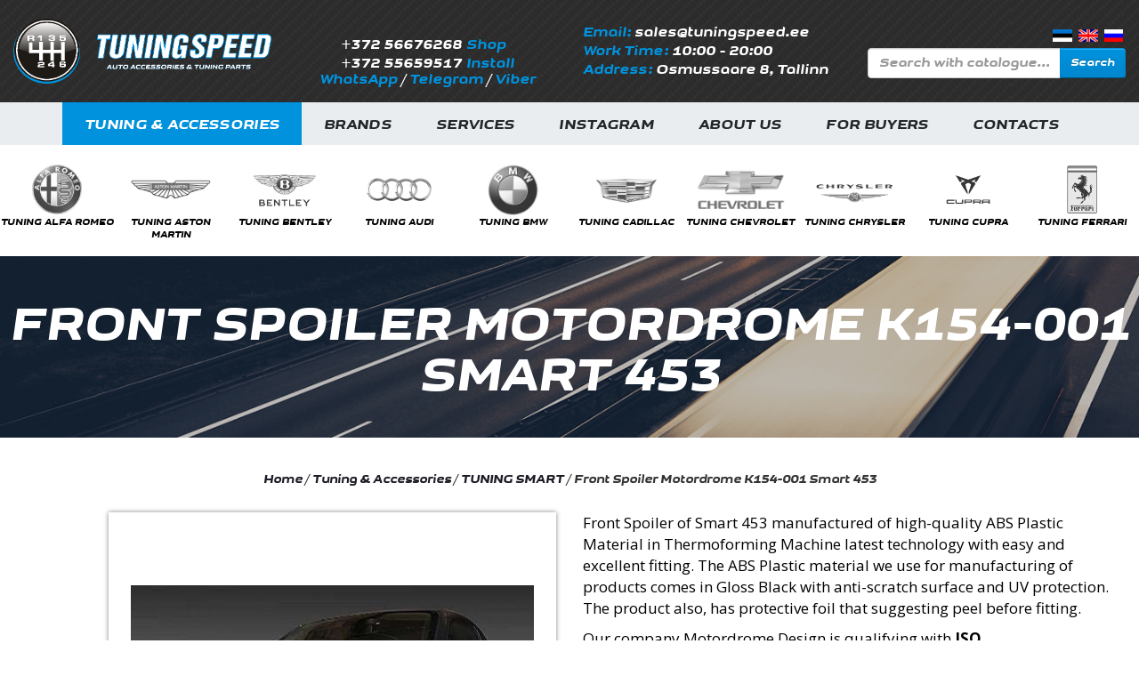

--- FILE ---
content_type: text/html; charset=UTF-8
request_url: https://tuningspeed.ee/category/tuning-smart/front-spoiler-motordrome-k154-001-smart-453/
body_size: 10118
content:
<!DOCTYPE html>
<!--[if IE]><![endif]-->
<!--[if IE 8 ]>
<html dir="ltr" lang="ru" class="ie8"><![endif]-->
<!--[if IE 9 ]>
<html dir="ltr" lang="ru" class="ie9"><![endif]-->
<!--[if (gt IE 9)|!(IE)]><!-->
<html dir="ltr" lang="ru">
<!--<![endif]-->
<head>
<meta charset="UTF-8"/>
<title>Front Spoiler Motordrome K154-001 Smart 453 / Tuning Smart in Estonia. / TUNING & ACCESSORIES ESTONIA</title>
<meta name="description" content="Front Spoiler Motordrome K154-001 Smart 453 / Tuning Parts for Smart with Professional Installation in Tallinn.  / TUNING &amp; ACCESSORIES ESTONIA"/>
<meta name="keywords" content="Front Spoiler Motordrome K154-001 Smart 453 / TUNING SMART / TUNING &amp; ACCESSORIES ESTONIA"/>
<meta name="viewport" content="width=device-width, initial-scale=1.0, maximum-scale=1.0, user-scalable=0">
<meta http-equiv="X-UA-Compatible" content="IE=edge">
<meta http-equiv="Cache-Control" content="IE=edge">
<meta name="yandex-verification" content="a15acbd3c656b9df" />
<meta name="yandex-verification" content="e82f3731e878d285" />
<meta name="yandex-verification" content="69090b39f81ea97d" />
<meta name="msapplication-TileColor" content="#da532c"/>
<meta name="theme-color" content="#ffffff"/>
<meta property="og:image" content="/apple-touch-icon.png"/>
<link rel="shortcut icon" href="/favicon.ico"/>
<link rel="apple-touch-icon" sizes="180x180" href="/apple-touch-icon.png"/>
<link rel="icon" type="image/png" sizes="32x32" href="/favicon-32x32.png"/>
<link rel="icon" type="image/png" sizes="16x16" href="/favicon-16x16.png"/>
<link rel="mask-icon" href="/safari-pinned-tab.svg" color="#5bbad5"/>
<link rel="stylesheet" type="text/css" href="/hostcmsfiles/css/2556858708aec974b6341d3a98c8f386.css?1754392690">
<link href="https://fonts.googleapis.com/css?family=Open+Sans:300,400,400i,700&amp;subset=cyrillic" rel="stylesheet">
<link href="https://fonts.googleapis.com/css?family=Ubuntu:700,400&amp;subset=cyrillic" rel="stylesheet">
<link href="https://cdnjs.cloudflare.com/ajax/libs/fotorama/4.6.4/fotorama.css" type="text/css" rel="stylesheet" media="screen"/>
<link href="https://cdnjs.cloudflare.com/ajax/libs/fancybox/3.5.7/jquery.fancybox.min.css" rel="stylesheet"/>
<script type="text/javascript" src="//code.jquery.com/jquery-1.11.0.min.js"></script>
<script src='//www.google.com/recaptcha/api.js?render=6LeeBJUUAAAAAKaYmS_0SxLRZz2bg82w1UEp_UnC'></script>
<script type="text/javascript">
    $(document).ready(function () {
        var global_token = false;
        grecaptcha.ready(function () {
            grecaptcha.execute('6LeeBJUUAAAAAKaYmS_0SxLRZz2bg82w1UEp_UnC', {action: 'action_name'})
                .then(function (token) {
                    var elements = document.getElementsByClassName('google-token');
                    Array.prototype.forEach.call(elements, function (item, i, arr) {
                        global_token = item.value = token;
                    });
                });
        });
        setTimeout('$(\'.grecaptcha-badge\').css(\'right\', \'-500px\')', 4000);

    });
</script>
</head>
<body>
<img src="https://tuningspeed.ee/apple-touch-icon.png" style="display: none" />


<div id="little_cart" class="little-cart"></div>
<nav id="top">
    <!-- TOP NAV Start -->
</nav>
<header style="background: url('/images/carb.png')">
    <div class="container">
        <div class="row header-flex">
            <div class="col-xs-12 col-sm-12 col-md-3">
                <a href="/">
                    <img src="/images/logo-ee.png" alt="TUNINGSPEED" class="header-logo" />
                </a>
            </div>
            <div class="col-xs-12 col-sm-6 col-md-3 head-info">
                <div class="headershopphones">
                    <ul class="header-phone-lst">
                        <li>
                            <a href="tel:+37256676268" title="+372 56676268 Shop">+372 56676268</a>Shop
                        </li>
                        <li>
                            <a href="tel:+37255659517" title="+372 55659517 Install">+372 55659517</a>Install
                        </li>
                    </ul>
                    <div class="text-center">
                        <a href="https://wa.me/37256676268">WhatsApp</a> / <a href="http://t.me/tuningspeedestonia">Telegram</a> / <a href="viber://chat?number=+37256676268">Viber</a>
                    </div>
                </div>
            </div>
            <div class="col-xs-12 col-sm-6 col-md-3 head-info">
                <div class="installphones">
                    <div class="header-soc">
                        <span class="colorsalat">Email:</span>&nbsp;<a href="znvygb:fnyrf@ghavatfcrrq.rr" style="color:#fff">fnyrf@ghavatfcrrq.rr</a><script>function hostcmsEmail(c){return c.replace(/[a-zA-Z]/g, function(c){return String.fromCharCode((c <= "Z" ? 90 : 122) >= (c = c.charCodeAt(0) + 13) ? c : c-26);})}var o = document.currentScript.previousElementSibling; o.href = hostcmsEmail(o.href); o.innerHTML = hostcmsEmail(o.innerHTML);</script><br/>
                        <span class="colorsalat">Work Time:</span> 10:00 - 20:00<br/>
                        <span class="colorsalat">Address:</span> Osmussaare 8,&nbsp;Tallinn
                    </div>
                </div>
            </div>
            <div class="col-xs-12 col-sm-12 col-md-3">
                <div class="language-list">
                    <img src="/images/lang/lang__ee.png" alt="et" height="14px" data-google-lang="et" class="language__img">
                    <img src="/images/lang/lang__en.jpg" alt="en" height="14px" data-google-lang="en" class="language__img">
                    <img src="/images/lang/lang__ru.gif" alt="ru" height="14px" data-google-lang="ru" class="language__img">
                </div>
                <form action="/search/" method="get" class="headerform">
                    <div class="input-group search-input-group">
                        <input type="text" name="text" class="form-control search-input" placeholder="Search with catalogue...">
                        <span class="input-group-btn">
                            <button type="submit" class="btn header-search-btn">Search</button>
                        </span>
                    </div>
                    <div class="top-search-form"></div>
                </form>
            </div>
        </div>
    </div>
</header>
<nav class="navbar navbar-default navbar-main">
    <div class="container">
        <div class="navbar-header">
            <button type="button" class="navbar-toggle collapsed" data-toggle="collapse" data-target="#menuMain"
                    aria-expanded="false" style="border-color: #007dc0;">
                <div class="row" style="color: #007dc0">
                    <div class="col-xs-6">
                        <strong>Menu</strong>
                    </div>
                    <div class="col-xs-6" style="padding-top: 3px;padding-left: 15px;">
                        <span class="icon-bar"></span>
                        <span class="icon-bar"></span>
                        <span class="icon-bar"></span>
                    </div>
                </div>
            </button>

            <div class="mobile-phone-button" onclick="$('.head-info').slideToggle();">
                <img src="/images/ico_phone.png"/> Phones
            </div>
        </div>
        <div id="menuMain" class="collapse navbar-collapse">
            

<ul class="menu-main menu-ee-main">
  <li class="active">
    <a href="/category/" title="Tuning &amp; Accessories">Tuning &amp; Accessories</a>
  </li>
  <li>
    <a href="/category/brands" title="Brands">Brands</a>
  </li>
  <li>
    <a href="/services/" title="Services">Services</a>
  </li>
  <li>
    <a href="https://instagram.com/tuningspeedestonia?igshid=1uqlic0o5xzla&amp;source=follow" title="INSTAGRAM">INSTAGRAM</a>
  </li>
  <li>
    <a href="/o_nas/" title="About us">About us</a>
  </li>
  <li>
    <a href="/for-clients/how-to-order/" title="For buyers"><span class="menu-ico"></span>For buyers</a>
    <ul class="submenu-main">
      <li>
        <a href="/for-clients/how-to-order/" title="MAKING AN ORDER">MAKING AN ORDER</a>
      </li>
      <li>
        <a href="/for-clients/delivery-pay/" title="PRODUCT DELIVERY">PRODUCT DELIVERY</a>
      </li>
      <li>
        <a href="/for-clients/retutn/" title="PAYMENT FOR THE ORDER">PAYMENT FOR THE ORDER</a>
      </li>
      <li>
        <a href="/for-clients/guarantee/" title="PRODUCT WARRANTY">PRODUCT WARRANTY</a>
      </li>
      <li style="background-image: none">
        <a href="/for-clients/partnership/" title="PARTNER PROGRAM">PARTNER PROGRAM</a>
      </li>
    </ul>
  </li>
  <li style="background-image: none">
    <a href="/contacts/" title="Contacts">Contacts</a>
  </li>
</ul>

        </div>
    </div>

</nav>
    <div class="hidden-xs for-menu-car-brands">
        

<div id="menu-car-brands" class="slick-carousel" data-slick="{     &quot;slidesToShow&quot;: 16,     &quot;slidesToScroll&quot;: 1,     &quot;autoplay&quot;: true,     &quot;dots&quot;: false,     &quot;arrows&quot;: false,     &quot;speed&quot;: 2000,     &quot;infinite&quot; : false,     &quot;draggable&quot; : false,     &quot;responsive&quot;: [     {     &quot;breakpoint&quot;: 1800,     &quot;settings&quot;: {     &quot;slidesToShow&quot;: 14,     &quot;slidesToScroll&quot;: 5,     &quot;draggable&quot; : true,     &quot;arrows&quot;: false     }     },     {     &quot;breakpoint&quot;: 1600,     &quot;settings&quot;: {     &quot;slidesToShow&quot;: 12,     &quot;slidesToScroll&quot;: 5,     &quot;draggable&quot; : true,     &quot;arrows&quot;: false     }     },     {     &quot;breakpoint&quot;: 1400,     &quot;settings&quot;: {     &quot;slidesToShow&quot;: 10,     &quot;slidesToScroll&quot;: 5,     &quot;draggable&quot; : true,     &quot;arrows&quot;: false     }     },     {     &quot;breakpoint&quot;: 1040,     &quot;settings&quot;: {     &quot;slidesToShow&quot;: 8,     &quot;slidesToScroll&quot;: 8,     &quot;draggable&quot; : true,     &quot;arrows&quot;: false     }     },     {     &quot;breakpoint&quot;: 940,     &quot;settings&quot;: {     &quot;slidesToShow&quot;: 6,     &quot;slidesToScroll&quot;: 7,     &quot;draggable&quot; : true,     &quot;arrows&quot;: false     }     },     {     &quot;breakpoint&quot;: 480,     &quot;settings&quot;: {     &quot;slidesToShow&quot;: 3,     &quot;slidesToScroll&quot;: 3,     &quot;draggable&quot; : true,     &quot;arrows&quot;: false     }     }     ]}">
  <div>
    <div style="height: 60px;">
      <a href="/category/tuning-alfa-romeo/" title="TUNING ALFA ROMEO">
        <img style="max-height: 60px; max-width: 100%; width:auto" src="/upload/shop_3/2/0/9/group_2096/small_group_2096.png" alt="TUNING ALFA ROMEO" />
      </a>
    </div>
    <a href="/category/tuning-alfa-romeo/" style="color: black;" title="TUNING ALFA ROMEO">TUNING ALFA ROMEO</a>
  </div>
  <div>
    <div style="height: 60px;">
      <a href="/category/aston-martin/" title="TUNING ASTON MARTIN ">
        <img style="max-height: 60px; max-width: 100%; width:auto" src="/upload/shop_3/1/0/7/group_1074/small_group_1074.png" alt="TUNING ASTON MARTIN " />
      </a>
    </div>
    <a href="/category/aston-martin/" style="color: black;" title="TUNING ASTON MARTIN ">TUNING ASTON MARTIN </a>
  </div>
  <div>
    <div style="height: 60px;">
      <a href="/category/bentley-/" title="TUNING BENTLEY ">
        <img style="max-height: 60px; max-width: 100%; width:auto" src="/upload/shop_3/1/0/9/group_1093/small_group_1093.png" alt="TUNING BENTLEY " />
      </a>
    </div>
    <a href="/category/bentley-/" style="color: black;" title="TUNING BENTLEY ">TUNING BENTLEY </a>
  </div>
  <div>
    <div style="height: 60px;">
      <a href="/category/tuning-audi/" title="TUNING AUDI">
        <img style="max-height: 60px; max-width: 100%; width:auto" src="/upload/shop_3/1/3/1/group_131/small_group_131.png" alt="TUNING AUDI" />
      </a>
    </div>
    <a href="/category/tuning-audi/" style="color: black;" title="TUNING AUDI">TUNING AUDI</a>
  </div>
  <div>
    <div style="height: 60px;">
      <a href="/category/tuning-avotomobilei-bmw/" title="TUNING BMW">
        <img style="max-height: 60px; max-width: 100%; width:auto" src="/upload/shop_3/1/6/5/group_165/small_group_165.png" alt="TUNING BMW" />
      </a>
    </div>
    <a href="/category/tuning-avotomobilei-bmw/" style="color: black;" title="TUNING BMW">TUNING BMW</a>
  </div>
  <div>
    <div style="height: 60px;">
      <a href="/category/tuning-avtomobilei-cadillac/" title="TUNING CADILLAC">
        <img style="max-height: 60px; max-width: 100%; width:auto" src="/upload/shop_3/8/6/2/group_862/small_group_862.png" alt="TUNING CADILLAC" />
      </a>
    </div>
    <a href="/category/tuning-avtomobilei-cadillac/" style="color: black;" title="TUNING CADILLAC">TUNING CADILLAC</a>
  </div>
  <div>
    <div style="height: 60px;">
      <a href="/category/chevrolet-tuning/" title="TUNING CHEVROLET">
        <img style="max-height: 60px; max-width: 100%; width:auto" src="/upload/shop_3/9/8/1/group_981/small_group_981.png" alt="TUNING CHEVROLET" />
      </a>
    </div>
    <a href="/category/chevrolet-tuning/" style="color: black;" title="TUNING CHEVROLET">TUNING CHEVROLET</a>
  </div>
  <div>
    <div style="height: 60px;">
      <a href="/category/chrysler-tuning/" title="TUNING CHRYSLER">
        <img style="max-height: 60px; max-width: 100%; width:auto" src="/upload/shop_3/0/1/5/group_15/small_group_15.png" alt="TUNING CHRYSLER" />
      </a>
    </div>
    <a href="/category/chrysler-tuning/" style="color: black;" title="TUNING CHRYSLER">TUNING CHRYSLER</a>
  </div>
  <div>
    <div style="height: 60px;">
      <a href="/category/tuning-cupra/" title="TUNING CUPRA">
        <img style="max-height: 60px; max-width: 100%; width:auto" src="/upload/shop_3/6/0/2/group_6027/small_group_6027.png" alt="TUNING CUPRA" />
      </a>
    </div>
    <a href="/category/tuning-cupra/" style="color: black;" title="TUNING CUPRA">TUNING CUPRA</a>
  </div>
  <div>
    <div style="height: 60px;">
      <a href="/category/ferrari/" title="TUNING FERRARI">
        <img style="max-height: 60px; max-width: 100%; width:auto" src="/upload/shop_3/1/3/0/group_1308/small_group_1308.png" alt="TUNING FERRARI" />
      </a>
    </div>
    <a href="/category/ferrari/" style="color: black;" title="TUNING FERRARI">TUNING FERRARI</a>
  </div>
  <div>
    <div style="height: 60px;">
      <a href="/category/ford-tuning/" title="TUNING FORD">
        <img style="max-height: 60px; max-width: 100%; width:auto" src="/upload/shop_3/0/3/0/group_30/small_group_30.png" alt="TUNING FORD" />
      </a>
    </div>
    <a href="/category/ford-tuning/" style="color: black;" title="TUNING FORD">TUNING FORD</a>
  </div>
  <div>
    <div style="height: 60px;">
      <a href="/category/dodge-tuning/" title="TUNING DODGE">
        <img style="max-height: 60px; max-width: 100%; width:auto" src="/upload/shop_3/8/3/7/group_837/small_group_837.jpg" alt="TUNING DODGE" />
      </a>
    </div>
    <a href="/category/dodge-tuning/" style="color: black;" title="TUNING DODGE">TUNING DODGE</a>
  </div>
  <div>
    <div style="height: 60px;">
      <a href="/category/tuning-fiat/" title="TUNING FIAT">
        <img style="max-height: 60px; max-width: 100%; width:auto" src="/upload/shop_3/5/9/5/group_5959/small_group_5959.png" alt="TUNING FIAT" />
      </a>
    </div>
    <a href="/category/tuning-fiat/" style="color: black;" title="TUNING FIAT">TUNING FIAT</a>
  </div>
  <div>
    <div style="height: 60px;">
      <a href="/category/honda-tuning/" title="TUNING HONDA">
        <img style="max-height: 60px; max-width: 100%; width:auto" src="/upload/shop_3/0/8/9/group_89/small_group_89.png" alt="TUNING HONDA" />
      </a>
    </div>
    <a href="/category/honda-tuning/" style="color: black;" title="TUNING HONDA">TUNING HONDA</a>
  </div>
  <div>
    <div style="height: 60px;">
      <a href="/category/tuning-hummer/" title="TUNING HUMMER">
        <img style="max-height: 60px; max-width: 100%; width:auto" src="/upload/shop_3/5/9/7/group_5979/small_group_5979.png" alt="TUNING HUMMER" />
      </a>
    </div>
    <a href="/category/tuning-hummer/" style="color: black;" title="TUNING HUMMER">TUNING HUMMER</a>
  </div>
  <div>
    <div style="height: 60px;">
      <a href="/category/hyundai-tuning/" title="TUNING HYUNDAI">
        <img style="max-height: 60px; max-width: 100%; width:auto" src="/upload/shop_3/2/3/4/group_234/small_group_234.png" alt="TUNING HYUNDAI" />
      </a>
    </div>
    <a href="/category/hyundai-tuning/" style="color: black;" title="TUNING HYUNDAI">TUNING HYUNDAI</a>
  </div>
  <div>
    <div style="height: 60px;">
      <a href="/category/tuning-infiniti/" title="TUNING INFINITI">
        <img style="max-height: 60px; max-width: 100%; width:auto" src="/upload/shop_3/2/8/5/group_285/small_group_285.png" alt="TUNING INFINITI" />
      </a>
    </div>
    <a href="/category/tuning-infiniti/" style="color: black;" title="TUNING INFINITI">TUNING INFINITI</a>
  </div>
  <div>
    <div style="height: 60px;">
      <a href="/category/tuning-jaguar/" title="TUNING JAGUAR">
        <img style="max-height: 60px; max-width: 100%; width:auto" src="/upload/shop_3/8/7/5/group_875/small_group_875.png" alt="TUNING JAGUAR" />
      </a>
    </div>
    <a href="/category/tuning-jaguar/" style="color: black;" title="TUNING JAGUAR">TUNING JAGUAR</a>
  </div>
  <div>
    <div style="height: 60px;">
      <a href="/category/tuning-kia/" title="TUNING KIA">
        <img style="max-height: 60px; max-width: 100%; width:auto" src="/upload/shop_3/3/0/5/group_305/small_group_305.png" alt="TUNING KIA" />
      </a>
    </div>
    <a href="/category/tuning-kia/" style="color: black;" title="TUNING KIA">TUNING KIA</a>
  </div>
  <div>
    <div style="height: 60px;">
      <a href="/category/tuning-land-rover/" title="TUNING LAND ROVER">
        <img style="max-height: 60px; max-width: 100%; width:auto" src="/upload/shop_3/8/8/7/group_887/small_group_887.png" alt="TUNING LAND ROVER" />
      </a>
    </div>
    <a href="/category/tuning-land-rover/" style="color: black;" title="TUNING LAND ROVER">TUNING LAND ROVER</a>
  </div>
  <div>
    <div style="height: 60px;">
      <a href="/category/lamborghini/" title="TUNING LAMBORGHINI">
        <img style="max-height: 60px; max-width: 100%; width:auto" src="/upload/shop_3/1/1/7/group_1178/small_group_1178.png" alt="TUNING LAMBORGHINI" />
      </a>
    </div>
    <a href="/category/lamborghini/" style="color: black;" title="TUNING LAMBORGHINI">TUNING LAMBORGHINI</a>
  </div>
  <div>
    <div style="height: 60px;">
      <a href="/category/tuning-jeep/" title="TUNING JEEP">
        <img style="max-height: 60px; max-width: 100%; width:auto" src="/upload/shop_3/1/0/2/group_1020/small_group_1020.png" alt="TUNING JEEP" />
      </a>
    </div>
    <a href="/category/tuning-jeep/" style="color: black;" title="TUNING JEEP">TUNING JEEP</a>
  </div>
  <div>
    <div style="height: 60px;">
      <a href="/category/lexus-tuning/" title="TUNING LEXUS">
        <img style="max-height: 60px; max-width: 100%; width:auto" src="/upload/shop_3/3/4/6/group_346/small_group_346.png" alt="TUNING LEXUS" />
      </a>
    </div>
    <a href="/category/lexus-tuning/" style="color: black;" title="TUNING LEXUS">TUNING LEXUS</a>
  </div>
  <div>
    <div style="height: 60px;">
      <a href="/category/maserati/" title="TUNING MASERATI">
        <img style="max-height: 60px; max-width: 100%; width:auto" src="/upload/shop_3/1/1/9/group_1196/small_group_1196.png" alt="TUNING MASERATI" />
      </a>
    </div>
    <a href="/category/maserati/" style="color: black;" title="TUNING MASERATI">TUNING MASERATI</a>
  </div>
  <div>
    <div style="height: 60px;">
      <a href="/category/tuning-mazda/" title="TUNING MAZDA">
        <img style="max-height: 60px; max-width: 100%; width:auto" src="/upload/shop_3/8/0/1/group_801/small_group_801.png" alt="TUNING MAZDA" />
      </a>
    </div>
    <a href="/category/tuning-mazda/" style="color: black;" title="TUNING MAZDA">TUNING MAZDA</a>
  </div>
  <div>
    <div style="height: 60px;">
      <a href="/category/tuning-mercedes-benz/" title="TUNING MERCEDES">
        <img style="max-height: 60px; max-width: 100%; width:auto" src="/upload/shop_3/3/7/7/group_377/small_group_377.png" alt="TUNING MERCEDES" />
      </a>
    </div>
    <a href="/category/tuning-mercedes-benz/" style="color: black;" title="TUNING MERCEDES">TUNING MERCEDES</a>
  </div>
  <div>
    <div style="height: 60px;">
      <a href="/category/tuning-mini-cooper/" title="TUNING MINI COOPER">
        <img style="max-height: 60px; max-width: 100%; width:auto" src="/upload/shop_3/7/9/3/group_793/small_group_793.png" alt="TUNING MINI COOPER" />
      </a>
    </div>
    <a href="/category/tuning-mini-cooper/" style="color: black;" title="TUNING MINI COOPER">TUNING MINI COOPER</a>
  </div>
  <div>
    <div style="height: 60px;">
      <a href="/category/tuning-mitsubishi/" title="TUNING MITSUBISHI">
        <img style="max-height: 60px; max-width: 100%; width:auto" src="/upload/shop_3/4/4/4/group_444/small_group_444.png" alt="TUNING MITSUBISHI" />
      </a>
    </div>
    <a href="/category/tuning-mitsubishi/" style="color: black;" title="TUNING MITSUBISHI">TUNING MITSUBISHI</a>
  </div>
  <div>
    <div style="height: 60px;">
      <a href="/category/tuning-opel/" title="TUNING OPEL">
        <img style="max-height: 60px; max-width: 100%; width:auto" src="/upload/shop_3/5/9/6/group_5961/small_group_5961.png" alt="TUNING OPEL" />
      </a>
    </div>
    <a href="/category/tuning-opel/" style="color: black;" title="TUNING OPEL">TUNING OPEL</a>
  </div>
  <div>
    <div style="height: 60px;">
      <a href="/category/tuning-peugeot/" title="TUNING PEUGEOT">
        <img style="max-height: 60px; max-width: 100%; width:auto" src="/upload/shop_3/5/9/6/group_5969/small_group_5969.png" alt="TUNING PEUGEOT" />
      </a>
    </div>
    <a href="/category/tuning-peugeot/" style="color: black;" title="TUNING PEUGEOT">TUNING PEUGEOT</a>
  </div>
  <div>
    <div style="height: 60px;">
      <a href="/category/tuning-nissan/" title="TUNING NISSAN">
        <img style="max-height: 60px; max-width: 100%; width:auto" src="/upload/shop_3/4/8/7/group_487/small_group_487.png" alt="TUNING NISSAN" />
      </a>
    </div>
    <a href="/category/tuning-nissan/" style="color: black;" title="TUNING NISSAN">TUNING NISSAN</a>
  </div>
  <div>
    <div style="height: 60px;">
      <a href="/category/tuning-renault/" title="TUNING RENAULT">
        <img style="max-height: 60px; max-width: 100%; width:auto" src="/upload/shop_3/5/9/6/group_5963/small_group_5963.png" alt="TUNING RENAULT" />
      </a>
    </div>
    <a href="/category/tuning-renault/" style="color: black;" title="TUNING RENAULT">TUNING RENAULT</a>
  </div>
  <div>
    <div style="height: 60px;">
      <a href="/category/tuning-porshe/" title="TUNING PORSCHE">
        <img style="max-height: 60px; max-width: 100%; width:auto" src="/upload/shop_3/9/4/0/group_940/small_group_940.png" alt="TUNING PORSCHE" />
      </a>
    </div>
    <a href="/category/tuning-porshe/" style="color: black;" title="TUNING PORSCHE">TUNING PORSCHE</a>
  </div>
  <div>
    <div style="height: 60px;">
      <a href="/category/seat/" title="TUNING SEAT">
        <img style="max-height: 60px; max-width: 100%; width:auto" src="/upload/shop_3/2/0/9/group_2092/small_group_2092.jpeg" alt="TUNING SEAT" />
      </a>
    </div>
    <a href="/category/seat/" style="color: black;" title="TUNING SEAT">TUNING SEAT</a>
  </div>
  <div>
    <div style="height: 60px;">
      <a href="/category/tuning-smart/" title="TUNING SMART">
        <img style="max-height: 60px; max-width: 100%; width:auto" src="/upload/shop_3/5/9/5/group_5957/small_group_5957.jpg" alt="TUNING SMART" />
      </a>
    </div>
    <a href="/category/tuning-smart/" style="color: black;" title="TUNING SMART">TUNING SMART</a>
  </div>
  <div>
    <div style="height: 60px;">
      <a href="/category/subaru-tuning/" title="TUNING SUBARU">
        <img style="max-height: 60px; max-width: 100%; width:auto" src="/upload/shop_3/5/8/5/group_585/small_group_585.png" alt="TUNING SUBARU" />
      </a>
    </div>
    <a href="/category/subaru-tuning/" style="color: black;" title="TUNING SUBARU">TUNING SUBARU</a>
  </div>
  <div>
    <div style="height: 60px;">
      <a href="/category/skoda/" title="TUNING SKODA">
        <img style="max-height: 60px; max-width: 100%; width:auto" src="/upload/shop_3/1/2/6/group_1268/small_group_1268.png" alt="TUNING SKODA" />
      </a>
    </div>
    <a href="/category/skoda/" style="color: black;" title="TUNING SKODA">TUNING SKODA</a>
  </div>
  <div>
    <div style="height: 60px;">
      <a href="/category/tesla/" title="TUNING TESLA">
        <img style="max-height: 60px; max-width: 100%; width:auto" src="/upload/shop_3/1/1/0/group_1109/small_group_1109.jpeg" alt="TUNING TESLA" />
      </a>
    </div>
    <a href="/category/tesla/" style="color: black;" title="TUNING TESLA">TUNING TESLA</a>
  </div>
  <div>
    <div style="height: 60px;">
      <a href="/category/tuning-toyota/" title="TUNING TOYOTA">
        <img style="max-height: 60px; max-width: 100%; width:auto" src="/upload/shop_3/6/0/5/group_605/small_group_605.png" alt="TUNING TOYOTA" />
      </a>
    </div>
    <a href="/category/tuning-toyota/" style="color: black;" title="TUNING TOYOTA">TUNING TOYOTA</a>
  </div>
  <div>
    <div style="height: 60px;">
      <a href="/category/tuning-volkswagen/" title="TUNING VOLKSWAGEN">
        <img style="max-height: 60px; max-width: 100%; width:auto" src="/upload/shop_3/7/1/0/group_710/small_group_710.png" alt="TUNING VOLKSWAGEN" />
      </a>
    </div>
    <a href="/category/tuning-volkswagen/" style="color: black;" title="TUNING VOLKSWAGEN">TUNING VOLKSWAGEN</a>
  </div>
  <div>
    <div style="height: 60px;">
      <a href="/category/tuning-volvo/" title="TUNING VOLVO">
        <img style="max-height: 60px; max-width: 100%; width:auto" src="/upload/shop_3/7/6/7/group_767/small_group_767.png" alt="TUNING VOLVO" />
      </a>
    </div>
    <a href="/category/tuning-volvo/" style="color: black;" title="TUNING VOLVO">TUNING VOLVO</a>
  </div>
  <div>
    <div style="height: 60px;">
      <a href="/category/brands/" title="BRANDS">
        <img style="max-height: 60px; max-width: 100%; width:auto" src="/upload/shop_3/1/9/3/group_1939/small_group_1939.jpg" alt="BRANDS" />
      </a>
    </div>
    <a href="/category/brands/" style="color: black;" title="BRANDS">BRANDS</a>
  </div>
</div>
    </div>
<div class="pageheader">
    <h1>Front Spoiler Motordrome K154-001 Smart 453</h1>
</div>
<div class="container">
    <div class="row">
        <div class="col-md-3 col-sm-3 hidden">
            <br class="hidden-xs"/><br class="hidden-xs"/>
            

<div class="left-menu">
  <div class="open-left-menu">
    <div class="burger">
      <div style="width: 30px; float: left; margin: 5px 0 0 0">
        <span></span>
        <span></span>
        <span></span>
      </div>
      <div style="width: 80px; float: left;">
        <div style="padding: 2px 0 2px;">
							Autos
						</div>
      </div>
      <div class="clearfix"></div>
    </div>
  </div>
  <div class="marki-menu brand-ee-menu">
    <ul class="menu-main">
      <li>
        <div class="ico" style="background-image: url(/upload/shop_3/2/0/9/group_2096/small_group_2096.png)"></div>
        <a href="/category/tuning-alfa-romeo" title="TUNING ALFA ROMEO">TUNING ALFA ROMEO</a>
      </li>
      <li>
        <div class="ico" style="background-image: url(/upload/shop_3/1/0/7/group_1074/small_group_1074.png)"></div>
        <a href="/category/aston-martin" title="TUNING ASTON MARTIN ">TUNING ASTON MARTIN </a>
      </li>
      <li>
        <div class="ico" style="background-image: url(/upload/shop_3/1/0/9/group_1093/small_group_1093.png)"></div>
        <a href="/category/bentley-" title="TUNING BENTLEY ">TUNING BENTLEY </a>
      </li>
      <li>
        <div class="ico" style="background-image: url(/upload/shop_3/1/3/1/group_131/small_group_131.png)"></div>
        <a href="/category/tuning-audi" title="TUNING AUDI">TUNING AUDI</a>
      </li>
      <li>
        <div class="ico" style="background-image: url(/upload/shop_3/1/6/5/group_165/small_group_165.png)"></div>
        <a href="/category/tuning-avotomobilei-bmw" title="TUNING BMW">TUNING BMW</a>
      </li>
      <li>
        <div class="ico" style="background-image: url(/upload/shop_3/8/6/2/group_862/small_group_862.png)"></div>
        <a href="/category/tuning-avtomobilei-cadillac" title="TUNING CADILLAC">TUNING CADILLAC</a>
      </li>
      <li>
        <div class="ico" style="background-image: url(/upload/shop_3/9/8/1/group_981/small_group_981.png)"></div>
        <a href="/category/chevrolet-tuning" title="TUNING CHEVROLET">TUNING CHEVROLET</a>
      </li>
      <li>
        <div class="ico" style="background-image: url(/upload/shop_3/0/1/5/group_15/small_group_15.png)"></div>
        <a href="/category/chrysler-tuning" title="TUNING CHRYSLER">TUNING CHRYSLER</a>
      </li>
      <li>
        <div class="ico" style="background-image: url(/upload/shop_3/6/0/2/group_6027/small_group_6027.png)"></div>
        <a href="/category/tuning-cupra" title="TUNING CUPRA">TUNING CUPRA</a>
      </li>
      <li>
        <div class="ico" style="background-image: url(/upload/shop_3/1/3/0/group_1308/small_group_1308.png)"></div>
        <a href="/category/ferrari" title="TUNING FERRARI">TUNING FERRARI</a>
      </li>
      <li>
        <div class="ico" style="background-image: url(/upload/shop_3/0/3/0/group_30/small_group_30.png)"></div>
        <a href="/category/ford-tuning" title="TUNING FORD">TUNING FORD</a>
      </li>
      <li>
        <div class="ico" style="background-image: url(/upload/shop_3/8/3/7/group_837/small_group_837.jpg)"></div>
        <a href="/category/dodge-tuning" title="TUNING DODGE">TUNING DODGE</a>
      </li>
      <li>
        <div class="ico" style="background-image: url(/upload/shop_3/5/9/5/group_5959/small_group_5959.png)"></div>
        <a href="/category/tuning-fiat" title="TUNING FIAT">TUNING FIAT</a>
      </li>
      <li>
        <div class="ico" style="background-image: url(/upload/shop_3/0/8/9/group_89/small_group_89.png)"></div>
        <a href="/category/honda-tuning" title="TUNING HONDA">TUNING HONDA</a>
      </li>
      <li>
        <div class="ico" style="background-image: url(/upload/shop_3/5/9/7/group_5979/small_group_5979.png)"></div>
        <a href="/category/tuning-hummer" title="TUNING HUMMER">TUNING HUMMER</a>
      </li>
      <li>
        <div class="ico" style="background-image: url(/upload/shop_3/2/3/4/group_234/small_group_234.png)"></div>
        <a href="/category/hyundai-tuning" title="TUNING HYUNDAI">TUNING HYUNDAI</a>
      </li>
      <li>
        <div class="ico" style="background-image: url(/upload/shop_3/2/8/5/group_285/small_group_285.png)"></div>
        <a href="/category/tuning-infiniti" title="TUNING INFINITI">TUNING INFINITI</a>
      </li>
      <li>
        <div class="ico" style="background-image: url(/upload/shop_3/8/7/5/group_875/small_group_875.png)"></div>
        <a href="/category/tuning-jaguar" title="TUNING JAGUAR">TUNING JAGUAR</a>
      </li>
      <li>
        <div class="ico" style="background-image: url(/upload/shop_3/3/0/5/group_305/small_group_305.png)"></div>
        <a href="/category/tuning-kia" title="TUNING KIA">TUNING KIA</a>
      </li>
      <li>
        <div class="ico" style="background-image: url(/upload/shop_3/8/8/7/group_887/small_group_887.png)"></div>
        <a href="/category/tuning-land-rover" title="TUNING LAND ROVER">TUNING LAND ROVER</a>
      </li>
      <li>
        <div class="ico" style="background-image: url(/upload/shop_3/1/1/7/group_1178/small_group_1178.png)"></div>
        <a href="/category/lamborghini" title="TUNING LAMBORGHINI">TUNING LAMBORGHINI</a>
      </li>
      <li>
        <div class="ico" style="background-image: url(/upload/shop_3/1/0/2/group_1020/small_group_1020.png)"></div>
        <a href="/category/tuning-jeep" title="TUNING JEEP">TUNING JEEP</a>
      </li>
      <li>
        <div class="ico" style="background-image: url(/upload/shop_3/3/4/6/group_346/small_group_346.png)"></div>
        <a href="/category/lexus-tuning" title="TUNING LEXUS">TUNING LEXUS</a>
      </li>
      <li>
        <div class="ico" style="background-image: url(/upload/shop_3/1/1/9/group_1196/small_group_1196.png)"></div>
        <a href="/category/maserati" title="TUNING MASERATI">TUNING MASERATI</a>
      </li>
      <li>
        <div class="ico" style="background-image: url(/upload/shop_3/8/0/1/group_801/small_group_801.png)"></div>
        <a href="/category/tuning-mazda" title="TUNING MAZDA">TUNING MAZDA</a>
      </li>
      <li>
        <div class="ico" style="background-image: url(/upload/shop_3/3/7/7/group_377/small_group_377.png)"></div>
        <a href="/category/tuning-mercedes-benz" title="TUNING MERCEDES">TUNING MERCEDES</a>
      </li>
      <li>
        <div class="ico" style="background-image: url(/upload/shop_3/7/9/3/group_793/small_group_793.png)"></div>
        <a href="/category/tuning-mini-cooper" title="TUNING MINI COOPER">TUNING MINI COOPER</a>
      </li>
      <li>
        <div class="ico" style="background-image: url(/upload/shop_3/4/4/4/group_444/small_group_444.png)"></div>
        <a href="/category/tuning-mitsubishi" title="TUNING MITSUBISHI">TUNING MITSUBISHI</a>
      </li>
      <li>
        <div class="ico" style="background-image: url(/upload/shop_3/5/9/6/group_5961/small_group_5961.png)"></div>
        <a href="/category/tuning-opel" title="TUNING OPEL">TUNING OPEL</a>
      </li>
      <li>
        <div class="ico" style="background-image: url(/upload/shop_3/5/9/6/group_5969/small_group_5969.png)"></div>
        <a href="/category/tuning-peugeot" title="TUNING PEUGEOT">TUNING PEUGEOT</a>
      </li>
      <li>
        <div class="ico" style="background-image: url(/upload/shop_3/4/8/7/group_487/small_group_487.png)"></div>
        <a href="/category/tuning-nissan" title="TUNING NISSAN">TUNING NISSAN</a>
      </li>
      <li>
        <div class="ico" style="background-image: url(/upload/shop_3/5/9/6/group_5963/small_group_5963.png)"></div>
        <a href="/category/tuning-renault" title="TUNING RENAULT">TUNING RENAULT</a>
      </li>
      <li>
        <div class="ico" style="background-image: url(/upload/shop_3/9/4/0/group_940/small_group_940.png)"></div>
        <a href="/category/tuning-porshe" title="TUNING PORSCHE">TUNING PORSCHE</a>
      </li>
      <li>
        <div class="ico" style="background-image: url(/upload/shop_3/2/0/9/group_2092/small_group_2092.jpeg)"></div>
        <a href="/category/seat" title="TUNING SEAT">TUNING SEAT</a>
      </li>
      <li>
        <div class="ico" style="background-image: url(/upload/shop_3/5/9/5/group_5957/small_group_5957.jpg)"></div>
        <a href="/category/tuning-smart" title="TUNING SMART" class="active">TUNING SMART</a>
      </li>
      <li>
        <div class="ico" style="background-image: url(/upload/shop_3/5/8/5/group_585/small_group_585.png)"></div>
        <a href="/category/subaru-tuning" title="TUNING SUBARU">TUNING SUBARU</a>
      </li>
      <li>
        <div class="ico" style="background-image: url(/upload/shop_3/1/2/6/group_1268/small_group_1268.png)"></div>
        <a href="/category/skoda" title="TUNING SKODA">TUNING SKODA</a>
      </li>
      <li>
        <div class="ico" style="background-image: url(/upload/shop_3/1/1/0/group_1109/small_group_1109.jpeg)"></div>
        <a href="/category/tesla" title="TUNING TESLA">TUNING TESLA</a>
      </li>
      <li>
        <div class="ico" style="background-image: url(/upload/shop_3/6/0/5/group_605/small_group_605.png)"></div>
        <a href="/category/tuning-toyota" title="TUNING TOYOTA">TUNING TOYOTA</a>
      </li>
      <li>
        <div class="ico" style="background-image: url(/upload/shop_3/7/1/0/group_710/small_group_710.png)"></div>
        <a href="/category/tuning-volkswagen" title="TUNING VOLKSWAGEN">TUNING VOLKSWAGEN</a>
      </li>
      <li>
        <div class="ico" style="background-image: url(/upload/shop_3/7/6/7/group_767/small_group_767.png)"></div>
        <a href="/category/tuning-volvo" title="TUNING VOLVO">TUNING VOLVO</a>
      </li>
    </ul>
  </div>
</div>
            <hr class="hidden-xs"/>
            <div class="left-menu" style="float: right;">
                

<div class="h3 hidden-xs">For buyers</div>
<div class="open-left-menu">
  <div class="burger">
    <div style="width: 30px; float: left; margin: 5px 0 0 0">
      <span></span>
      <span></span>
      <span></span>
    </div>
    <div style="float: left;">
      <div style="padding: 2px 0 2px;">
							For buyers
						</div>
    </div>
    <div class="clearfix"></div>
  </div>
</div>
<div class="marki-menu brand-ee-menu">
  <ul class="menu-main">
    <li>
      <a href="/for-clients/how-to-order/" title="MAKING AN ORDER">MAKING AN ORDER</a>
    </li>
    <li>
      <a href="/for-clients/delivery-pay/" title="PRODUCT DELIVERY">PRODUCT DELIVERY</a>
    </li>
    <li>
      <a href="/for-clients/retutn/" title="PAYMENT FOR THE ORDER">PAYMENT FOR THE ORDER</a>
    </li>
    <li>
      <a href="/for-clients/guarantee/" title="PRODUCT WARRANTY">PRODUCT WARRANTY</a>
    </li>
    <li style="background-image: none">
      <a href="/for-clients/partnership/" title="PARTNER PROGRAM">PARTNER PROGRAM</a>
    </li>
  </ul>
</div>
            </div>
            <div class="clearfix"></div>
        </div>
        <div class="col-md-12">
            <div class="breadcrumb breadcrumb__t">
                

<a href="/">Home</a>
<span> / </span>
<a href="/category/">Tuning &amp; Accessories</a>
<span> / </span>
<a href="&#10;&#9;&#9;&#9;&#9;&#9;&#9;&#9;/category/tuning-smart">TUNING SMART</a>
<span> / </span>
<span style="background: ">Front Spoiler Motordrome K154-001 Smart 453</span>
            </div>
            

<div class="row">
  <div id="content" class="col-sm-12">
    <div class="row">
      <div class="col-sm-offset-1 col-sm-5 gallery">
        <div class="xzoom-container">
          <div class="xzoom-inner">
            <a data-fancybox-trigger="gallery" href="javascript:;">
              <img class="xzoom3" src="/upload/shop_3/2/6/4/item_264685/small_item_264685.jpg" alt="Front Spoiler Motordrome K154-001 Smart 453" />
            </a>
          </div>
          <div class="xzoom-thumbs">
            <a href="/upload/shop_3/2/6/4/item_264685/item_264685.jpg" data-fancybox="gallery">
              <img class="xzoom-gallery3" src="/upload/shop_3/2/6/4/item_264685/small_item_264685.jpg" alt="Front Spoiler Motordrome K154-001 Smart 453" />
            </a>
            <a href="/upload/shop_3/2/6/4/item_264685/shop_property_file_264685_168679.jpg" data-fancybox="gallery">
              <img class="xzoom-gallery3" src="/upload/shop_3/2/6/4/item_264685/small_shop_property_file_264685_168679.jpg" alt="" />
            </a>
          </div>
        </div>
      </div>
      <div class="col-sm-6 shop-item-desc"><div id="description">
<p>Front Spoiler of Smart 453 manufactured of high-quality ABS Plastic Material in Thermoforming Machine latest technology with easy and excellent fitting. The ABS Plastic material we use for manufacturing of products comes in Gloss Black with anti-scratch surface and UV protection. The product also, has protective foil that suggesting peel before fitting.</p>
<p>Our company Motordrome Design is qualifying with <strong>ISO 9001</strong> and <strong>TUV</strong> Certificate Materials. </p>
<p><strong>Delivery Content:</strong></p>
<ul>
<li>Front Spoiler Smart 453</li>
<li>Complete Mounting Kit</li>
<li>Mounting Instructions</li>
</ul>
<p><strong>Delivery information:</strong></p>
<ul>
<li>All our products come in a sealed bubble-wrap plastic bag inside a box, suitable for shipping.</li>
<li>Our products are dispatched within 2-4 working days.</li>
</ul>
</div><ul class="list-unstyled"><li><a href="#" class="btn btn-lg btn-primary cart-total-submit" type="button" style="padding-top:10px;margin:10px" id="request_price"><span class="glyphicon glyphicon-question-sign" aria-hidden="true"></span> <span>Request a price</span></a></li></ul><br /><div id="product" class="hidden"><div class="form-group"><label class="control-label" for="input-quantity">Count</label><input type="text" name="quantity" value="1" size="2" id="input-quantity" class="form-control" /><input type="hidden" name="product_id" value="116" /><br /><button type="button" id="button-cart" data-loading-text="Loading..." class="btn btn-primary btn-lg btn-block">Buy
								</button></div></div></div>
    </div>
    <article class="content">
      <div class="row">
        <div class="col-md-10 col-md-offset-1" id="tab-description"></div>
      </div>
    </article>
  </div>
</div>
        </div>
    </div>
</div>    <section class="cta-bottom">
        <div class="container">
            <p class="cta-bottom__heading">You have any question?</p>
            <div class="row">
                <div class="col-lg-8 col-lg-offset-2 col-md-10 col-md-offset-1 col-sm-12">
                    <form class="form-embed cta-bottom__form" action="." method="post">
                        
                        
                                                
                        <input type="hidden" name="page" value="http://tuningspeed.ee/category/tuning-smart/front-spoiler-motordrome-k154-001-smart-453/"/>
                        
                        
                        <div class="result row">
                            <p class="form-embed__title"></p>
                            <p class="form-embed__subtitle"></p>
                            <div class="form-group col-md-12">
                                <label class="form-embed_label hidden">Your question:</label>
                                <textarea required=""
                                          name="message"
                                          id="message"
                                          rows="5" placeholder="Type your question"
                                          class="form-control"></textarea>
                            </div>
                                    <div class="form-group col-md-6">
                                        <label class="form-embed_label hidden">Your name</label>
                                        <input name="name" type="text" class="form-embed_input form-control"
                                               placeholder="Name" required=""/>
                                    </div>
                                    <div class="form-group col-md-6">
                                        <label class="form-embed_label hidden">Your phone:</label>
                                        <input name="phone" required="required" type="tel" id="form-question-phone"
                                               class="phone-input form-embed_input form-control"
                                               placeholder="Phone", value="+372"
                                               data-inputmask="'mask': '+999-99-9999999'">
                                    </div>
                                    <div class="form-group col-md-12">
                                        <label class="form-embed_label hidden">EMail</label>
                                        <input name="email" type="email" class="form-embed_input form-control"
                                               placeholder="EMail" required="required"/>
                                    </div>
                            <div class="form-group col-md-12">
                                <input type="hidden" name="google-token" class="google-token" value=""/>
                                <div style="color: #fff;">
                                    <input type="checkbox" required=""/>
                                    I agree with
                                    <a href="/for-clients/political/" style="color: #fff;">
                                        the privacy policy
                                    </a>
                                </div>
                                <button style="margin-top: 10px; border: 2px solid #fff; padding: 8px 0;" type="submit"
                                        class="btn btn-primary btn-lg btn-block">
                                    Send
                                </button>
                            </div>
                        </div>

                    </form>
                </div>
            </div>
        </div>
    </section>
<div class="for-menu-car-brands" style="background: #14151b">
    

<div id="menu-car-brands" class="slick-carousel" data-slick="{     &quot;slidesToShow&quot;: 8,     &quot;slidesToScroll&quot;: 1,     &quot;autoplay&quot;: true,     &quot;dots&quot;: false,     &quot;arrows&quot;: false,     &quot;speed&quot;: 7000,     &quot;infinite&quot; : false,     &quot;draggable&quot; : false,     &quot;responsive&quot;: [     {     &quot;breakpoint&quot;: 1800,     &quot;settings&quot;: {     &quot;slidesToShow&quot;: 8,     &quot;slidesToScroll&quot;: 5,     &quot;draggable&quot; : true,     &quot;arrows&quot;: false     }     },     {     &quot;breakpoint&quot;: 1600,     &quot;settings&quot;: {     &quot;slidesToShow&quot;: 8,     &quot;slidesToScroll&quot;: 5,     &quot;draggable&quot; : true,     &quot;arrows&quot;: false     }     },     {     &quot;breakpoint&quot;: 1400,     &quot;settings&quot;: {     &quot;slidesToShow&quot;: 5,     &quot;slidesToScroll&quot;: 5,     &quot;draggable&quot; : true,     &quot;arrows&quot;: false     }     },     {     &quot;breakpoint&quot;: 1040,     &quot;settings&quot;: {     &quot;slidesToShow&quot;: 4,     &quot;slidesToScroll&quot;: 8,     &quot;draggable&quot; : true,     &quot;arrows&quot;: false     }     },     {     &quot;breakpoint&quot;: 940,     &quot;settings&quot;: {     &quot;slidesToShow&quot;: 3,     &quot;slidesToScroll&quot;: 7,     &quot;draggable&quot; : true,     &quot;arrows&quot;: false     }     },     {     &quot;breakpoint&quot;: 480,     &quot;settings&quot;: {     &quot;slidesToShow&quot;: 3,     &quot;slidesToScroll&quot;: 3,     &quot;draggable&quot; : true,     &quot;arrows&quot;: false     }     }     ]}">
  <div>
    <div style="height: 80px;padding-top: 20px;">
      <div style="background: url('/upload/shop_3/producers/small_shop_producer_image83.png') center center no-repeat; background-size: contain; width: 80%; height: 80px; margin: 0 auto;"></div>
    </div>
  </div>
  <div>
    <div style="height: 80px;padding-top: 20px;">
      <div style="background: url('/upload/shop_3/producers/small_shop_producer_image74.jpeg') center center no-repeat; background-size: contain; width: 80%; height: 80px; margin: 0 auto;"></div>
    </div>
  </div>
  <div>
    <div style="height: 80px;padding-top: 20px;">
      <div style="background: url('/upload/shop_3/producers/small_shop_producer_image81.jpeg') center center no-repeat; background-size: contain; width: 80%; height: 80px; margin: 0 auto;"></div>
    </div>
  </div>
  <div>
    <div style="height: 80px;padding-top: 20px;">
      <div style="background: url('/upload/shop_3/producers/small_shop_producer_image75.jpg') center center no-repeat; background-size: contain; width: 80%; height: 80px; margin: 0 auto;"></div>
    </div>
  </div>
  <div>
    <div style="height: 80px;padding-top: 20px;">
      <div style="background: url('/upload/shop_3/producers/small_shop_producer_image73.png') center center no-repeat; background-size: contain; width: 80%; height: 80px; margin: 0 auto;"></div>
    </div>
  </div>
  <div>
    <div style="height: 80px;padding-top: 20px;">
      <div style="background: url('/upload/shop_3/producers/small_shop_producer_image76.jpeg') center center no-repeat; background-size: contain; width: 80%; height: 80px; margin: 0 auto;"></div>
    </div>
  </div>
  <div>
    <div style="height: 80px;padding-top: 20px;">
      <div style="background: url('/upload/shop_3/producers/small_shop_producer_image79.png') center center no-repeat; background-size: contain; width: 80%; height: 80px; margin: 0 auto;"></div>
    </div>
  </div>
  <div>
    <div style="height: 80px;padding-top: 20px;">
      <div style="background: url('/upload/shop_3/producers/small_shop_producer_image80.png') center center no-repeat; background-size: contain; width: 80%; height: 80px; margin: 0 auto;"></div>
    </div>
  </div>
  <div>
    <div style="height: 80px;padding-top: 20px;">
      <div style="background: url('/upload/shop_3/producers/small_shop_producer_image72.png') center center no-repeat; background-size: contain; width: 80%; height: 80px; margin: 0 auto;"></div>
    </div>
  </div>
  <div>
    <div style="height: 80px;padding-top: 20px;">
      <div style="background: url('/upload/shop_3/producers/small_shop_producer_image43.jpg') center center no-repeat; background-size: contain; width: 80%; height: 80px; margin: 0 auto;"></div>
    </div>
  </div>
  <div>
    <div style="height: 80px;padding-top: 20px;">
      <div style="background: url('/upload/shop_3/producers/small_shop_producer_image63.png') center center no-repeat; background-size: contain; width: 80%; height: 80px; margin: 0 auto;"></div>
    </div>
  </div>
  <div>
    <div style="height: 80px;padding-top: 20px;">
      <div style="background: url('/upload/shop_3/producers/small_shop_producer_image62.jpg') center center no-repeat; background-size: contain; width: 80%; height: 80px; margin: 0 auto;"></div>
    </div>
  </div>
  <div>
    <div style="height: 80px;padding-top: 20px;">
      <div style="background: url('/upload/shop_3/producers/small_shop_producer_image69.jpg') center center no-repeat; background-size: contain; width: 80%; height: 80px; margin: 0 auto;"></div>
    </div>
  </div>
  <div>
    <div style="height: 80px;padding-top: 20px;">
      <div style="background: url('/upload/shop_3/producers/small_shop_producer_image66.jpeg') center center no-repeat; background-size: contain; width: 80%; height: 80px; margin: 0 auto;"></div>
    </div>
  </div>
</div>
</div>
<footer>

    <iframe src="https://www.google.com/maps/embed?pb=!1m18!1m12!1m3!1d2028.8280085843849!2d24.865797716142794!3d59.43594300951171!2m3!1f0!2f0!3f0!3m2!1i1024!2i768!4f13.1!3m3!1m2!1s0x4692eced2dbf5841%3A0x1e0b8f5488d2c275!2zT3NtdXNzYWFyZSA4LCAxMzgxMSBUYWxsaW5uLCDQrdGB0YLQvtC90LjRjw!5e0!3m2!1sru!2sru!4v1623400317401!5m2!1sru!2sru" width="100%" height="450" style="border:0;" allowfullscreen="" loading="lazy"></iframe>        <div class="container">
        <div style="color: #efefef;font-size: 12px; padding: 20px 0;">
            <p style="text-align: center">
                2026 2022 © TUNINGSPEED OÜ, Estonian Limited Company REG: 16139194 / VAT: EE102474592 / EORI: EE16139194
            </p>
            <div class="text-center" style="color: black">
                <noindex>
                    <a href="https://www.hostcms.ru" target="_blank" style="color: black">HostCMS</a>
                </noindex>
            </div>
        </div>
    </div>
</footer>
<div class="modal" id="callback" tabindex="1" role="dialog" aria-labelledby="callbackLabel" aria-hidden="true">
    <div class="modal-dialog modal-sm">
        <div class="modal-content">
            <button type="button" class="close" data-dismiss="modal" aria-label="Close"><span
                        aria-hidden="true">&times;</span></button>
            <div class="modalFormBox">
                <form class="form-modal" method="post" action=".">

                    <div class="result">
                        <p class="form-modal__title">Callback form</p>

                        <div class="form-group">
                            <label class="form-modal_label hidden" for="modalName">Name:</label>
                            <input name="name" type="text" class="form-modal__input form-control" id="modalName"
                                   placeholder="Name">
                        </div>
                        <div class="form-group">
                            <label class="form-modal_label hidden" for="modalPhone">Phone:</label>
                            <input name="phone" type="tel" class="phone-input form-modal__input form-control"
                                   id="modalPhone" placeholder="Phone"
                                   data-inputmask="'mask': '+372-99-999999'">
                        </div>
                        <div class="form-group">
                            <input type="hidden" name="google-token" class="google-token" value=""/>
                            <button type="submit" class="btn btn-warning btn-lg btn-block">Send</button>
                        </div>
                    </div>

                </form>
            </div>
        </div>
    </div>
</div>
<div class="modal" id="calculation" tabindex="1" role="dialog" aria-labelledby="callbackLabel" aria-hidden="true">
    <div class="modal-dialog modal-md">
        <div class="modal-content">
            <button type="button" class="close" data-dismiss="modal" aria-label="Close"><span
                        aria-hidden="true">&times;</span></button>
            <div class="modalFormBox">
                <form class="form-modal" method="post">

                    <div class="result">
                        <p class="form-modal__title">Расчет стоимости тюнинга</p>
                        <div class="form-group">
                            <label class="form-modal_label hidden">Задачи:</label>
                            <textarea name="message" class="form-modal__textarea form-control"
                                      placeholder="Опишите кратко стоящую задачу" rows="4"></textarea>

                        </div>
                        <div class="row">
                            <div class="col-sm-6 ">
                                <div class="form-group">
                                    <label class="form-modal_label hidden" for="calcName">Ваше имя:</label>
                                    <input name="name" type="text" class="form-modal__input form-control" id="calcName"
                                           placeholder="Введите ваше имя">
                                </div>
                            </div>
                            <div class="col-sm-6 ">
                                <div class="form-group">
                                    <label class="form-modal_label hidden" for="calcPhone">Контактный телефон:</label>
                                    <input name="phone" type="tel" class="phone-input form-modal__input form-control"
                                           id="calcPhone" placeholder="Введите ваш телефон"
                                           data-inputmask="'mask': '+372-99-999999'">
                                </div>
                            </div>
                        </div>
                        <input type="hidden" name="google-token" class="google-token" value=""/>
                        <div class="form-group">
                            <button type="submit" class="btn btn-warning btn-lg btn-block">Получить расчет</button>
                        </div>
                    </div>
                </form>
            </div>
        </div>
    </div>
</div>
<script src="/hostcmsfiles/js/d509c6855a4fa0cd509050b019f81a82.js?1765302223"></script>
<script src="https://translate.google.com/translate_a/element.js?cb=TranslateInit"></script>
<script src="https://cdnjs.cloudflare.com/ajax/libs/fotorama/4.6.4/fotorama.js"></script>
<script src="https://cdnjs.cloudflare.com/ajax/libs/fancybox/3.5.7/jquery.fancybox.min.js"></script>
<script src="https://cdn.jsdelivr.net/npm/jquery.cookie@1.4.1/jquery.cookie.min.js"></script>
<script src="https://code.jivosite.com/widget/UNgrKWfTmU" async></script>
<script type="text/javascript"><!--
    $(document).on('change', '#car_brand_filter', function () {
        var car_brand_filter_id = this.value;
        var car_model_filter_selector = $('#car_model_filter').find('option');

        $('#car_model_filter').find('option:selected').each(function () {
            this.selected = false;
        });
        $('#car_model_filter').val('0');

        if ('0' === this.value) {
            $('#car_model_filter').addClass('hidden');

        } else {
            $('#car_model_filter').removeClass('hidden');

            //console.log(car_model_filter_selector);

            $(car_model_filter_selector).each(function (index, value) {
                //console.log(this);
                if (car_brand_filter_id == $(value).attr('data-car-brand')) {
                    $(value).removeClass('hidden');
                } else {
                    $(value).addClass('hidden');
                }
            });
        }
    });
    //--></script>

<!-- Yandex.Metrika counter -->
<script type="text/javascript" >
    (function(m,e,t,r,i,k,a){m[i]=m[i]||function(){(m[i].a=m[i].a||[]).push(arguments)};
        m[i].l=1*new Date();k=e.createElement(t),a=e.getElementsByTagName(t)[0],k.async=1,k.src=r,a.parentNode.insertBefore(k,a)})
    (window, document, "script", "https://mc.yandex.ru/metrika/tag.js", "ym");

    ym(72198382, "init", {
        clickmap:true,
        trackLinks:true,
        accurateTrackBounce:true,
        webvisor:true
    });
</script>
<noscript><div><img src="https://mc.yandex.ru/watch/72198382" style="position:absolute; left:-9999px;" alt="" /></div></noscript>
<!-- /Yandex.Metrika counter -->
</body>
</html>

--- FILE ---
content_type: text/html; charset=utf-8
request_url: https://www.google.com/recaptcha/api2/anchor?ar=1&k=6LeeBJUUAAAAAKaYmS_0SxLRZz2bg82w1UEp_UnC&co=aHR0cHM6Ly90dW5pbmdzcGVlZC5lZTo0NDM.&hl=en&v=PoyoqOPhxBO7pBk68S4YbpHZ&size=invisible&anchor-ms=20000&execute-ms=30000&cb=bc058ljvt6lx
body_size: 48654
content:
<!DOCTYPE HTML><html dir="ltr" lang="en"><head><meta http-equiv="Content-Type" content="text/html; charset=UTF-8">
<meta http-equiv="X-UA-Compatible" content="IE=edge">
<title>reCAPTCHA</title>
<style type="text/css">
/* cyrillic-ext */
@font-face {
  font-family: 'Roboto';
  font-style: normal;
  font-weight: 400;
  font-stretch: 100%;
  src: url(//fonts.gstatic.com/s/roboto/v48/KFO7CnqEu92Fr1ME7kSn66aGLdTylUAMa3GUBHMdazTgWw.woff2) format('woff2');
  unicode-range: U+0460-052F, U+1C80-1C8A, U+20B4, U+2DE0-2DFF, U+A640-A69F, U+FE2E-FE2F;
}
/* cyrillic */
@font-face {
  font-family: 'Roboto';
  font-style: normal;
  font-weight: 400;
  font-stretch: 100%;
  src: url(//fonts.gstatic.com/s/roboto/v48/KFO7CnqEu92Fr1ME7kSn66aGLdTylUAMa3iUBHMdazTgWw.woff2) format('woff2');
  unicode-range: U+0301, U+0400-045F, U+0490-0491, U+04B0-04B1, U+2116;
}
/* greek-ext */
@font-face {
  font-family: 'Roboto';
  font-style: normal;
  font-weight: 400;
  font-stretch: 100%;
  src: url(//fonts.gstatic.com/s/roboto/v48/KFO7CnqEu92Fr1ME7kSn66aGLdTylUAMa3CUBHMdazTgWw.woff2) format('woff2');
  unicode-range: U+1F00-1FFF;
}
/* greek */
@font-face {
  font-family: 'Roboto';
  font-style: normal;
  font-weight: 400;
  font-stretch: 100%;
  src: url(//fonts.gstatic.com/s/roboto/v48/KFO7CnqEu92Fr1ME7kSn66aGLdTylUAMa3-UBHMdazTgWw.woff2) format('woff2');
  unicode-range: U+0370-0377, U+037A-037F, U+0384-038A, U+038C, U+038E-03A1, U+03A3-03FF;
}
/* math */
@font-face {
  font-family: 'Roboto';
  font-style: normal;
  font-weight: 400;
  font-stretch: 100%;
  src: url(//fonts.gstatic.com/s/roboto/v48/KFO7CnqEu92Fr1ME7kSn66aGLdTylUAMawCUBHMdazTgWw.woff2) format('woff2');
  unicode-range: U+0302-0303, U+0305, U+0307-0308, U+0310, U+0312, U+0315, U+031A, U+0326-0327, U+032C, U+032F-0330, U+0332-0333, U+0338, U+033A, U+0346, U+034D, U+0391-03A1, U+03A3-03A9, U+03B1-03C9, U+03D1, U+03D5-03D6, U+03F0-03F1, U+03F4-03F5, U+2016-2017, U+2034-2038, U+203C, U+2040, U+2043, U+2047, U+2050, U+2057, U+205F, U+2070-2071, U+2074-208E, U+2090-209C, U+20D0-20DC, U+20E1, U+20E5-20EF, U+2100-2112, U+2114-2115, U+2117-2121, U+2123-214F, U+2190, U+2192, U+2194-21AE, U+21B0-21E5, U+21F1-21F2, U+21F4-2211, U+2213-2214, U+2216-22FF, U+2308-230B, U+2310, U+2319, U+231C-2321, U+2336-237A, U+237C, U+2395, U+239B-23B7, U+23D0, U+23DC-23E1, U+2474-2475, U+25AF, U+25B3, U+25B7, U+25BD, U+25C1, U+25CA, U+25CC, U+25FB, U+266D-266F, U+27C0-27FF, U+2900-2AFF, U+2B0E-2B11, U+2B30-2B4C, U+2BFE, U+3030, U+FF5B, U+FF5D, U+1D400-1D7FF, U+1EE00-1EEFF;
}
/* symbols */
@font-face {
  font-family: 'Roboto';
  font-style: normal;
  font-weight: 400;
  font-stretch: 100%;
  src: url(//fonts.gstatic.com/s/roboto/v48/KFO7CnqEu92Fr1ME7kSn66aGLdTylUAMaxKUBHMdazTgWw.woff2) format('woff2');
  unicode-range: U+0001-000C, U+000E-001F, U+007F-009F, U+20DD-20E0, U+20E2-20E4, U+2150-218F, U+2190, U+2192, U+2194-2199, U+21AF, U+21E6-21F0, U+21F3, U+2218-2219, U+2299, U+22C4-22C6, U+2300-243F, U+2440-244A, U+2460-24FF, U+25A0-27BF, U+2800-28FF, U+2921-2922, U+2981, U+29BF, U+29EB, U+2B00-2BFF, U+4DC0-4DFF, U+FFF9-FFFB, U+10140-1018E, U+10190-1019C, U+101A0, U+101D0-101FD, U+102E0-102FB, U+10E60-10E7E, U+1D2C0-1D2D3, U+1D2E0-1D37F, U+1F000-1F0FF, U+1F100-1F1AD, U+1F1E6-1F1FF, U+1F30D-1F30F, U+1F315, U+1F31C, U+1F31E, U+1F320-1F32C, U+1F336, U+1F378, U+1F37D, U+1F382, U+1F393-1F39F, U+1F3A7-1F3A8, U+1F3AC-1F3AF, U+1F3C2, U+1F3C4-1F3C6, U+1F3CA-1F3CE, U+1F3D4-1F3E0, U+1F3ED, U+1F3F1-1F3F3, U+1F3F5-1F3F7, U+1F408, U+1F415, U+1F41F, U+1F426, U+1F43F, U+1F441-1F442, U+1F444, U+1F446-1F449, U+1F44C-1F44E, U+1F453, U+1F46A, U+1F47D, U+1F4A3, U+1F4B0, U+1F4B3, U+1F4B9, U+1F4BB, U+1F4BF, U+1F4C8-1F4CB, U+1F4D6, U+1F4DA, U+1F4DF, U+1F4E3-1F4E6, U+1F4EA-1F4ED, U+1F4F7, U+1F4F9-1F4FB, U+1F4FD-1F4FE, U+1F503, U+1F507-1F50B, U+1F50D, U+1F512-1F513, U+1F53E-1F54A, U+1F54F-1F5FA, U+1F610, U+1F650-1F67F, U+1F687, U+1F68D, U+1F691, U+1F694, U+1F698, U+1F6AD, U+1F6B2, U+1F6B9-1F6BA, U+1F6BC, U+1F6C6-1F6CF, U+1F6D3-1F6D7, U+1F6E0-1F6EA, U+1F6F0-1F6F3, U+1F6F7-1F6FC, U+1F700-1F7FF, U+1F800-1F80B, U+1F810-1F847, U+1F850-1F859, U+1F860-1F887, U+1F890-1F8AD, U+1F8B0-1F8BB, U+1F8C0-1F8C1, U+1F900-1F90B, U+1F93B, U+1F946, U+1F984, U+1F996, U+1F9E9, U+1FA00-1FA6F, U+1FA70-1FA7C, U+1FA80-1FA89, U+1FA8F-1FAC6, U+1FACE-1FADC, U+1FADF-1FAE9, U+1FAF0-1FAF8, U+1FB00-1FBFF;
}
/* vietnamese */
@font-face {
  font-family: 'Roboto';
  font-style: normal;
  font-weight: 400;
  font-stretch: 100%;
  src: url(//fonts.gstatic.com/s/roboto/v48/KFO7CnqEu92Fr1ME7kSn66aGLdTylUAMa3OUBHMdazTgWw.woff2) format('woff2');
  unicode-range: U+0102-0103, U+0110-0111, U+0128-0129, U+0168-0169, U+01A0-01A1, U+01AF-01B0, U+0300-0301, U+0303-0304, U+0308-0309, U+0323, U+0329, U+1EA0-1EF9, U+20AB;
}
/* latin-ext */
@font-face {
  font-family: 'Roboto';
  font-style: normal;
  font-weight: 400;
  font-stretch: 100%;
  src: url(//fonts.gstatic.com/s/roboto/v48/KFO7CnqEu92Fr1ME7kSn66aGLdTylUAMa3KUBHMdazTgWw.woff2) format('woff2');
  unicode-range: U+0100-02BA, U+02BD-02C5, U+02C7-02CC, U+02CE-02D7, U+02DD-02FF, U+0304, U+0308, U+0329, U+1D00-1DBF, U+1E00-1E9F, U+1EF2-1EFF, U+2020, U+20A0-20AB, U+20AD-20C0, U+2113, U+2C60-2C7F, U+A720-A7FF;
}
/* latin */
@font-face {
  font-family: 'Roboto';
  font-style: normal;
  font-weight: 400;
  font-stretch: 100%;
  src: url(//fonts.gstatic.com/s/roboto/v48/KFO7CnqEu92Fr1ME7kSn66aGLdTylUAMa3yUBHMdazQ.woff2) format('woff2');
  unicode-range: U+0000-00FF, U+0131, U+0152-0153, U+02BB-02BC, U+02C6, U+02DA, U+02DC, U+0304, U+0308, U+0329, U+2000-206F, U+20AC, U+2122, U+2191, U+2193, U+2212, U+2215, U+FEFF, U+FFFD;
}
/* cyrillic-ext */
@font-face {
  font-family: 'Roboto';
  font-style: normal;
  font-weight: 500;
  font-stretch: 100%;
  src: url(//fonts.gstatic.com/s/roboto/v48/KFO7CnqEu92Fr1ME7kSn66aGLdTylUAMa3GUBHMdazTgWw.woff2) format('woff2');
  unicode-range: U+0460-052F, U+1C80-1C8A, U+20B4, U+2DE0-2DFF, U+A640-A69F, U+FE2E-FE2F;
}
/* cyrillic */
@font-face {
  font-family: 'Roboto';
  font-style: normal;
  font-weight: 500;
  font-stretch: 100%;
  src: url(//fonts.gstatic.com/s/roboto/v48/KFO7CnqEu92Fr1ME7kSn66aGLdTylUAMa3iUBHMdazTgWw.woff2) format('woff2');
  unicode-range: U+0301, U+0400-045F, U+0490-0491, U+04B0-04B1, U+2116;
}
/* greek-ext */
@font-face {
  font-family: 'Roboto';
  font-style: normal;
  font-weight: 500;
  font-stretch: 100%;
  src: url(//fonts.gstatic.com/s/roboto/v48/KFO7CnqEu92Fr1ME7kSn66aGLdTylUAMa3CUBHMdazTgWw.woff2) format('woff2');
  unicode-range: U+1F00-1FFF;
}
/* greek */
@font-face {
  font-family: 'Roboto';
  font-style: normal;
  font-weight: 500;
  font-stretch: 100%;
  src: url(//fonts.gstatic.com/s/roboto/v48/KFO7CnqEu92Fr1ME7kSn66aGLdTylUAMa3-UBHMdazTgWw.woff2) format('woff2');
  unicode-range: U+0370-0377, U+037A-037F, U+0384-038A, U+038C, U+038E-03A1, U+03A3-03FF;
}
/* math */
@font-face {
  font-family: 'Roboto';
  font-style: normal;
  font-weight: 500;
  font-stretch: 100%;
  src: url(//fonts.gstatic.com/s/roboto/v48/KFO7CnqEu92Fr1ME7kSn66aGLdTylUAMawCUBHMdazTgWw.woff2) format('woff2');
  unicode-range: U+0302-0303, U+0305, U+0307-0308, U+0310, U+0312, U+0315, U+031A, U+0326-0327, U+032C, U+032F-0330, U+0332-0333, U+0338, U+033A, U+0346, U+034D, U+0391-03A1, U+03A3-03A9, U+03B1-03C9, U+03D1, U+03D5-03D6, U+03F0-03F1, U+03F4-03F5, U+2016-2017, U+2034-2038, U+203C, U+2040, U+2043, U+2047, U+2050, U+2057, U+205F, U+2070-2071, U+2074-208E, U+2090-209C, U+20D0-20DC, U+20E1, U+20E5-20EF, U+2100-2112, U+2114-2115, U+2117-2121, U+2123-214F, U+2190, U+2192, U+2194-21AE, U+21B0-21E5, U+21F1-21F2, U+21F4-2211, U+2213-2214, U+2216-22FF, U+2308-230B, U+2310, U+2319, U+231C-2321, U+2336-237A, U+237C, U+2395, U+239B-23B7, U+23D0, U+23DC-23E1, U+2474-2475, U+25AF, U+25B3, U+25B7, U+25BD, U+25C1, U+25CA, U+25CC, U+25FB, U+266D-266F, U+27C0-27FF, U+2900-2AFF, U+2B0E-2B11, U+2B30-2B4C, U+2BFE, U+3030, U+FF5B, U+FF5D, U+1D400-1D7FF, U+1EE00-1EEFF;
}
/* symbols */
@font-face {
  font-family: 'Roboto';
  font-style: normal;
  font-weight: 500;
  font-stretch: 100%;
  src: url(//fonts.gstatic.com/s/roboto/v48/KFO7CnqEu92Fr1ME7kSn66aGLdTylUAMaxKUBHMdazTgWw.woff2) format('woff2');
  unicode-range: U+0001-000C, U+000E-001F, U+007F-009F, U+20DD-20E0, U+20E2-20E4, U+2150-218F, U+2190, U+2192, U+2194-2199, U+21AF, U+21E6-21F0, U+21F3, U+2218-2219, U+2299, U+22C4-22C6, U+2300-243F, U+2440-244A, U+2460-24FF, U+25A0-27BF, U+2800-28FF, U+2921-2922, U+2981, U+29BF, U+29EB, U+2B00-2BFF, U+4DC0-4DFF, U+FFF9-FFFB, U+10140-1018E, U+10190-1019C, U+101A0, U+101D0-101FD, U+102E0-102FB, U+10E60-10E7E, U+1D2C0-1D2D3, U+1D2E0-1D37F, U+1F000-1F0FF, U+1F100-1F1AD, U+1F1E6-1F1FF, U+1F30D-1F30F, U+1F315, U+1F31C, U+1F31E, U+1F320-1F32C, U+1F336, U+1F378, U+1F37D, U+1F382, U+1F393-1F39F, U+1F3A7-1F3A8, U+1F3AC-1F3AF, U+1F3C2, U+1F3C4-1F3C6, U+1F3CA-1F3CE, U+1F3D4-1F3E0, U+1F3ED, U+1F3F1-1F3F3, U+1F3F5-1F3F7, U+1F408, U+1F415, U+1F41F, U+1F426, U+1F43F, U+1F441-1F442, U+1F444, U+1F446-1F449, U+1F44C-1F44E, U+1F453, U+1F46A, U+1F47D, U+1F4A3, U+1F4B0, U+1F4B3, U+1F4B9, U+1F4BB, U+1F4BF, U+1F4C8-1F4CB, U+1F4D6, U+1F4DA, U+1F4DF, U+1F4E3-1F4E6, U+1F4EA-1F4ED, U+1F4F7, U+1F4F9-1F4FB, U+1F4FD-1F4FE, U+1F503, U+1F507-1F50B, U+1F50D, U+1F512-1F513, U+1F53E-1F54A, U+1F54F-1F5FA, U+1F610, U+1F650-1F67F, U+1F687, U+1F68D, U+1F691, U+1F694, U+1F698, U+1F6AD, U+1F6B2, U+1F6B9-1F6BA, U+1F6BC, U+1F6C6-1F6CF, U+1F6D3-1F6D7, U+1F6E0-1F6EA, U+1F6F0-1F6F3, U+1F6F7-1F6FC, U+1F700-1F7FF, U+1F800-1F80B, U+1F810-1F847, U+1F850-1F859, U+1F860-1F887, U+1F890-1F8AD, U+1F8B0-1F8BB, U+1F8C0-1F8C1, U+1F900-1F90B, U+1F93B, U+1F946, U+1F984, U+1F996, U+1F9E9, U+1FA00-1FA6F, U+1FA70-1FA7C, U+1FA80-1FA89, U+1FA8F-1FAC6, U+1FACE-1FADC, U+1FADF-1FAE9, U+1FAF0-1FAF8, U+1FB00-1FBFF;
}
/* vietnamese */
@font-face {
  font-family: 'Roboto';
  font-style: normal;
  font-weight: 500;
  font-stretch: 100%;
  src: url(//fonts.gstatic.com/s/roboto/v48/KFO7CnqEu92Fr1ME7kSn66aGLdTylUAMa3OUBHMdazTgWw.woff2) format('woff2');
  unicode-range: U+0102-0103, U+0110-0111, U+0128-0129, U+0168-0169, U+01A0-01A1, U+01AF-01B0, U+0300-0301, U+0303-0304, U+0308-0309, U+0323, U+0329, U+1EA0-1EF9, U+20AB;
}
/* latin-ext */
@font-face {
  font-family: 'Roboto';
  font-style: normal;
  font-weight: 500;
  font-stretch: 100%;
  src: url(//fonts.gstatic.com/s/roboto/v48/KFO7CnqEu92Fr1ME7kSn66aGLdTylUAMa3KUBHMdazTgWw.woff2) format('woff2');
  unicode-range: U+0100-02BA, U+02BD-02C5, U+02C7-02CC, U+02CE-02D7, U+02DD-02FF, U+0304, U+0308, U+0329, U+1D00-1DBF, U+1E00-1E9F, U+1EF2-1EFF, U+2020, U+20A0-20AB, U+20AD-20C0, U+2113, U+2C60-2C7F, U+A720-A7FF;
}
/* latin */
@font-face {
  font-family: 'Roboto';
  font-style: normal;
  font-weight: 500;
  font-stretch: 100%;
  src: url(//fonts.gstatic.com/s/roboto/v48/KFO7CnqEu92Fr1ME7kSn66aGLdTylUAMa3yUBHMdazQ.woff2) format('woff2');
  unicode-range: U+0000-00FF, U+0131, U+0152-0153, U+02BB-02BC, U+02C6, U+02DA, U+02DC, U+0304, U+0308, U+0329, U+2000-206F, U+20AC, U+2122, U+2191, U+2193, U+2212, U+2215, U+FEFF, U+FFFD;
}
/* cyrillic-ext */
@font-face {
  font-family: 'Roboto';
  font-style: normal;
  font-weight: 900;
  font-stretch: 100%;
  src: url(//fonts.gstatic.com/s/roboto/v48/KFO7CnqEu92Fr1ME7kSn66aGLdTylUAMa3GUBHMdazTgWw.woff2) format('woff2');
  unicode-range: U+0460-052F, U+1C80-1C8A, U+20B4, U+2DE0-2DFF, U+A640-A69F, U+FE2E-FE2F;
}
/* cyrillic */
@font-face {
  font-family: 'Roboto';
  font-style: normal;
  font-weight: 900;
  font-stretch: 100%;
  src: url(//fonts.gstatic.com/s/roboto/v48/KFO7CnqEu92Fr1ME7kSn66aGLdTylUAMa3iUBHMdazTgWw.woff2) format('woff2');
  unicode-range: U+0301, U+0400-045F, U+0490-0491, U+04B0-04B1, U+2116;
}
/* greek-ext */
@font-face {
  font-family: 'Roboto';
  font-style: normal;
  font-weight: 900;
  font-stretch: 100%;
  src: url(//fonts.gstatic.com/s/roboto/v48/KFO7CnqEu92Fr1ME7kSn66aGLdTylUAMa3CUBHMdazTgWw.woff2) format('woff2');
  unicode-range: U+1F00-1FFF;
}
/* greek */
@font-face {
  font-family: 'Roboto';
  font-style: normal;
  font-weight: 900;
  font-stretch: 100%;
  src: url(//fonts.gstatic.com/s/roboto/v48/KFO7CnqEu92Fr1ME7kSn66aGLdTylUAMa3-UBHMdazTgWw.woff2) format('woff2');
  unicode-range: U+0370-0377, U+037A-037F, U+0384-038A, U+038C, U+038E-03A1, U+03A3-03FF;
}
/* math */
@font-face {
  font-family: 'Roboto';
  font-style: normal;
  font-weight: 900;
  font-stretch: 100%;
  src: url(//fonts.gstatic.com/s/roboto/v48/KFO7CnqEu92Fr1ME7kSn66aGLdTylUAMawCUBHMdazTgWw.woff2) format('woff2');
  unicode-range: U+0302-0303, U+0305, U+0307-0308, U+0310, U+0312, U+0315, U+031A, U+0326-0327, U+032C, U+032F-0330, U+0332-0333, U+0338, U+033A, U+0346, U+034D, U+0391-03A1, U+03A3-03A9, U+03B1-03C9, U+03D1, U+03D5-03D6, U+03F0-03F1, U+03F4-03F5, U+2016-2017, U+2034-2038, U+203C, U+2040, U+2043, U+2047, U+2050, U+2057, U+205F, U+2070-2071, U+2074-208E, U+2090-209C, U+20D0-20DC, U+20E1, U+20E5-20EF, U+2100-2112, U+2114-2115, U+2117-2121, U+2123-214F, U+2190, U+2192, U+2194-21AE, U+21B0-21E5, U+21F1-21F2, U+21F4-2211, U+2213-2214, U+2216-22FF, U+2308-230B, U+2310, U+2319, U+231C-2321, U+2336-237A, U+237C, U+2395, U+239B-23B7, U+23D0, U+23DC-23E1, U+2474-2475, U+25AF, U+25B3, U+25B7, U+25BD, U+25C1, U+25CA, U+25CC, U+25FB, U+266D-266F, U+27C0-27FF, U+2900-2AFF, U+2B0E-2B11, U+2B30-2B4C, U+2BFE, U+3030, U+FF5B, U+FF5D, U+1D400-1D7FF, U+1EE00-1EEFF;
}
/* symbols */
@font-face {
  font-family: 'Roboto';
  font-style: normal;
  font-weight: 900;
  font-stretch: 100%;
  src: url(//fonts.gstatic.com/s/roboto/v48/KFO7CnqEu92Fr1ME7kSn66aGLdTylUAMaxKUBHMdazTgWw.woff2) format('woff2');
  unicode-range: U+0001-000C, U+000E-001F, U+007F-009F, U+20DD-20E0, U+20E2-20E4, U+2150-218F, U+2190, U+2192, U+2194-2199, U+21AF, U+21E6-21F0, U+21F3, U+2218-2219, U+2299, U+22C4-22C6, U+2300-243F, U+2440-244A, U+2460-24FF, U+25A0-27BF, U+2800-28FF, U+2921-2922, U+2981, U+29BF, U+29EB, U+2B00-2BFF, U+4DC0-4DFF, U+FFF9-FFFB, U+10140-1018E, U+10190-1019C, U+101A0, U+101D0-101FD, U+102E0-102FB, U+10E60-10E7E, U+1D2C0-1D2D3, U+1D2E0-1D37F, U+1F000-1F0FF, U+1F100-1F1AD, U+1F1E6-1F1FF, U+1F30D-1F30F, U+1F315, U+1F31C, U+1F31E, U+1F320-1F32C, U+1F336, U+1F378, U+1F37D, U+1F382, U+1F393-1F39F, U+1F3A7-1F3A8, U+1F3AC-1F3AF, U+1F3C2, U+1F3C4-1F3C6, U+1F3CA-1F3CE, U+1F3D4-1F3E0, U+1F3ED, U+1F3F1-1F3F3, U+1F3F5-1F3F7, U+1F408, U+1F415, U+1F41F, U+1F426, U+1F43F, U+1F441-1F442, U+1F444, U+1F446-1F449, U+1F44C-1F44E, U+1F453, U+1F46A, U+1F47D, U+1F4A3, U+1F4B0, U+1F4B3, U+1F4B9, U+1F4BB, U+1F4BF, U+1F4C8-1F4CB, U+1F4D6, U+1F4DA, U+1F4DF, U+1F4E3-1F4E6, U+1F4EA-1F4ED, U+1F4F7, U+1F4F9-1F4FB, U+1F4FD-1F4FE, U+1F503, U+1F507-1F50B, U+1F50D, U+1F512-1F513, U+1F53E-1F54A, U+1F54F-1F5FA, U+1F610, U+1F650-1F67F, U+1F687, U+1F68D, U+1F691, U+1F694, U+1F698, U+1F6AD, U+1F6B2, U+1F6B9-1F6BA, U+1F6BC, U+1F6C6-1F6CF, U+1F6D3-1F6D7, U+1F6E0-1F6EA, U+1F6F0-1F6F3, U+1F6F7-1F6FC, U+1F700-1F7FF, U+1F800-1F80B, U+1F810-1F847, U+1F850-1F859, U+1F860-1F887, U+1F890-1F8AD, U+1F8B0-1F8BB, U+1F8C0-1F8C1, U+1F900-1F90B, U+1F93B, U+1F946, U+1F984, U+1F996, U+1F9E9, U+1FA00-1FA6F, U+1FA70-1FA7C, U+1FA80-1FA89, U+1FA8F-1FAC6, U+1FACE-1FADC, U+1FADF-1FAE9, U+1FAF0-1FAF8, U+1FB00-1FBFF;
}
/* vietnamese */
@font-face {
  font-family: 'Roboto';
  font-style: normal;
  font-weight: 900;
  font-stretch: 100%;
  src: url(//fonts.gstatic.com/s/roboto/v48/KFO7CnqEu92Fr1ME7kSn66aGLdTylUAMa3OUBHMdazTgWw.woff2) format('woff2');
  unicode-range: U+0102-0103, U+0110-0111, U+0128-0129, U+0168-0169, U+01A0-01A1, U+01AF-01B0, U+0300-0301, U+0303-0304, U+0308-0309, U+0323, U+0329, U+1EA0-1EF9, U+20AB;
}
/* latin-ext */
@font-face {
  font-family: 'Roboto';
  font-style: normal;
  font-weight: 900;
  font-stretch: 100%;
  src: url(//fonts.gstatic.com/s/roboto/v48/KFO7CnqEu92Fr1ME7kSn66aGLdTylUAMa3KUBHMdazTgWw.woff2) format('woff2');
  unicode-range: U+0100-02BA, U+02BD-02C5, U+02C7-02CC, U+02CE-02D7, U+02DD-02FF, U+0304, U+0308, U+0329, U+1D00-1DBF, U+1E00-1E9F, U+1EF2-1EFF, U+2020, U+20A0-20AB, U+20AD-20C0, U+2113, U+2C60-2C7F, U+A720-A7FF;
}
/* latin */
@font-face {
  font-family: 'Roboto';
  font-style: normal;
  font-weight: 900;
  font-stretch: 100%;
  src: url(//fonts.gstatic.com/s/roboto/v48/KFO7CnqEu92Fr1ME7kSn66aGLdTylUAMa3yUBHMdazQ.woff2) format('woff2');
  unicode-range: U+0000-00FF, U+0131, U+0152-0153, U+02BB-02BC, U+02C6, U+02DA, U+02DC, U+0304, U+0308, U+0329, U+2000-206F, U+20AC, U+2122, U+2191, U+2193, U+2212, U+2215, U+FEFF, U+FFFD;
}

</style>
<link rel="stylesheet" type="text/css" href="https://www.gstatic.com/recaptcha/releases/PoyoqOPhxBO7pBk68S4YbpHZ/styles__ltr.css">
<script nonce="SXr54_LgLnBEZEHrwGLVGw" type="text/javascript">window['__recaptcha_api'] = 'https://www.google.com/recaptcha/api2/';</script>
<script type="text/javascript" src="https://www.gstatic.com/recaptcha/releases/PoyoqOPhxBO7pBk68S4YbpHZ/recaptcha__en.js" nonce="SXr54_LgLnBEZEHrwGLVGw">
      
    </script></head>
<body><div id="rc-anchor-alert" class="rc-anchor-alert"></div>
<input type="hidden" id="recaptcha-token" value="[base64]">
<script type="text/javascript" nonce="SXr54_LgLnBEZEHrwGLVGw">
      recaptcha.anchor.Main.init("[\x22ainput\x22,[\x22bgdata\x22,\x22\x22,\[base64]/[base64]/[base64]/[base64]/[base64]/[base64]/[base64]/[base64]/[base64]/[base64]\\u003d\x22,\[base64]\\u003d\x22,\x22wo07JsK6cVIdEMKcZsO5woYkeMK+QhzCo8KdwrTDsMOwJ8O5dj7Dm8Kmw5nCsSXDscK7w71hw4oGwrvDmsKfw6QHLD8BQsKfw54bw7/[base64]/DCgDwqU1wpPDriLCt8O4wqJ2UsK3aDLDgxfCu8KIS1zCuEvCqxUUR8OMVkAmWFzDmcOhw58awqExScO6w77CsnnDisOVw4YxwqnClWjDphkOVgzChmIETMKtBMKSO8OGUcOAJcOTRnTDpMKoGMOMw4HDnMKBJsKzw7dhPG3Cs0/DpTjCnMOhw49JIkfCtinCjFdawoxVw4ldw7dRTVFOwrkAH8OLw5lXwrpsEWHCkcOcw7/DjcO9wrwSQijDhhwQC8OwSsO9w5UTwrrCkMOLK8ORw6nDu2bDsRzCslbCtHLDvsKSBEnDkwpnD2rChsOnwq3DrcKlwq/Ck8OdwprDkBJteCxAwrHDrxlfWWoSAGEpUsOuwqzClREHwrXDnz1awrBHRMKqNMOrwqXChsODRgnDhsK9EVI+wofDicOHZzMFw49CY8Oqwp3DlMO5wqc7w7R7w5/Cl8KcIMO0K0UyLcOkwo8zwrDCucKbTMOXwrfDjFbDtsK7QMKYUcK0w41bw4XDhQ9qw5LDnsOvw73DklHCl8O3dsK6PlVUMwAFZxNSw6Foc8KwMMO2w4DCrcOrw7PDqxDDhMKuAlLCmkLCtsOKwrR0Gwgawr10w75ow43CscOsw4DDu8KZQcOYE3Urw5gQwrZawqQNw7/Dv8OxbRzCkcK3fmnCtjbDswrDvMOfwqLCsMOkQcKyR8OUw68pP8OuC8KAw4MgRGbDo0HDtcOjw53Du2ICN8KQw4YGQ1wpXzMUw6HCq1jCgkgwPlDDk0LCj8KLw4vDhcOGw5PCm3hlwrzDsEHDocOZw6TDvnV+w6VYIsOzw5jCl0kawp/DtMKKw5ZzwofDrkXDtk3DuEzCisOfwo/[base64]/w5fDqcKLwrrClMKzw4p3MlDDqsOEGsO1wpzDuERlwojDjUhww7gRw4MQEsKOw7IQw41aw6/CnjVDwpbCl8OUMiHCuT83HAAiw7FXG8KMZCIyw6t6w4rDkMO+J8K4SMOXdh7Dm8KfTx7CocKcBHIUN8O0w4rDlz7Di3gWIsKQd3HCo8KGTgk+WsO1w63DkMO6bGpJworDpynDqcKBw4TCgcOfw6oTwoPClD0Uw5J9wohSw7M/JQrDscKwwqkcwpRVPBgvw54UE8O5wr/DrR1zEcO2fcKtG8KDw6fDucOZJ8KvAsKqw6zCnQ3DmmfClwfCqMKSwqnCocKQB1vDmENvQ8KbwoPCuEdjIxlkbU1bYcO0wpANPRozG3hUw6kGwoMmwp1PPcKUwrIrBMOAwqU0wp3DoMKiKylfCxPCkBFxw4/[base64]/[base64]/[base64]/CgXbCqMKWWMKUwpgnPMK4P191w6xNEcOtETFcw6LDhzs4VnZ4w5rDhHQMwqkXw4A6VXICdMKhw5New69He8KWw7UuHcKoBMKQFgrDgsONTzVgw5/Dh8O9dAkoIxLDnMOJw4xJIB4YwokywobDjsKFdcOWw5gZw6DDoWLDo8KfwrfDtsO5d8OnUMORw5PDrMKbZMKDXMK2wprDihbDtkfChmhtPwLDi8O/wpvDvBrCscORwoxyw43CtXAAw5bDlAU7WMKdX3LDjGHDkDzCi2bCm8K9w5R+QsKzOMObE8KtO8KbwqbClMKLw75vw7pbw7xKfmPDumzDuMONQcKEw4Usw5jDpVLDq8OsH2EREMKaNMK+B2/[base64]/w5MaAMK2wpMZVDfDoBUqEBEXbMKowrrCtgRHUkEywqXCpcKTccKKwoHDoFrDukXCq8ORwo8ASRVow5YiUMKGG8Oaw4zDhmk0fsKxwp1RT8O9wq/DognDqH3CmH8DQMO3w6saw4pBwqBZU0PCksOMRn8HOcK0fksYwqgsLlTChMO2w64caMOIw4I6wqbDn8OnwoIQwqDCixTCs8Kowpgtw5zCicKJwoJ/w6IpBcKoYsKCUA0IwpjDt8Oew5LDlXzDpD8EwpTDr0c0bsOUGVkzw71cwroIFk/[base64]/[base64]/CjMOSf8KZMsKJPkoDNzPDscOrX8Ktw5lEw73Ctl4sw78Fw7vCpcKyc2RWUjkjwq3Dk13DoEPCm0jCn8OCFcKww7/Csi/DkMKHGxHDqh5tw5QDGsK7wqPDm8KaBsOAwr/Du8OkCWvDnVfClAPDoVfDlzg2wpogfMO+aMO+w4suXMKswrLCo8O+w48bCUvDp8OaGBF2KMORVsOOViXCp03Co8O/w4stN2vCtQ1twqgbCsOscEpSwrvCqsOFBMKpwr7CnChZDcKNAncHKMKiXCfDm8KkaHLDjMK6wqhAccKAw6/[base64]/CnQ4qwpTDoMOCwq1FwoosfcOPwrXDkcK1Ck1IZB3CrDg/[base64]/[base64]/Dr8OackrDkHlzwoXCqCB4GFMPCMO6XsOGWH0fwr7DsFR9wqnCi3Fye8OOVw7Ck8OXwoQEw5pOwq0bwrDCgMKtwr/CuGvCklA+wqxMX8KYRlDCoMOLCcOANRbDjD8Uw57Cq0LCosKgw73DpHwYE1LCvsKkw6N2ccKLwoJLwqzDmgfDsTUmw68dw5kCwqDDoRdkwqwgCcKIWy9/UCvDtsOOSC/CpsO3wp1Hwqtzwq7Cm8OiwqdtLcOKw68fJxrDnMKzw7AowoMhLsOJwpBAcMKqwpHCmz7Clm3CrsOjwp5zf1EEw5x8G8KYdWYlwrFJEsKFwqTCiU5JNcKIacKkWMKeScO/LALCjUHDh8KSJ8KGEGc1w5hbDzDDuMKHwr4tD8K8GcKJw6nDkyTCiDrDsiZiBsKZOsKJw5/Dr0XCmGBNVyTDgDAQw41hwqppw4TChE7DvMKeNybCisKMwo1ePsKkworDuWjCucKIwpYLw5BGccKLD8OnEsKbTsKcBcOkWHLCkU7Cq8O3w4/DnSTCjRtmw5wFG3DDsMKiw5LCp8KjX1vDiELDmsKgw5nCnkFLS8OvwpV1w7zCggfDpMKNw7oNwps6KFTDhTB/[base64]/Co8KxAsO/[base64]/[base64]/wr8Ww5PCscOJw5FlDynCmcOtw4vCtSLDtsKAGcKRw5vDqcOowpvChcKvwq3DmzAQeF80HsOhTCPDpC3CtWoKUm4JUsOEwobDi8K3YMOuw5sNDsKHPsKGwqJpwqoMe8KDw6UKwpvDpnwBWGE0wo/[base64]/[base64]/ZcKpH8OtKcOCQ8KYRMK/w6vCg8ODXsK4WDBbwonCscOiA8KlHMKmdXvCqkjCtMOcwozCksOlGhV/[base64]/Cp8KOGVLCicOUO8Opwpl+SMKSN8OvwpYnw4YlchLDjjfCl1cNQsOQIWbClk/DhXcgKCpSw60rw7BmwqVOw6PDrGPDu8KTw4QpIcKWHUDDlQQRwp3Ck8O/fEsIZ8OkGsOuekLDjMKBPSpiw7c7J8KMacKIYFV6B8OCw4rDgnpqwrQ+wqLCj3rCsQ7CjDAXfW/[base64]/CrMOEwobDjC9hw6bCusOIwpYrD8KGMsOBwrbCjzLCrVLDtzEMfcKoVk/Coz5pAcK+w5UPw6tEScOteC4Uw5bCn39BfAARw7PDisKCORPCvsOfwprDt8O6w5Y6Wlk+wqLCssKnwoJ7fsORwrjDr8KBKsKnwq3CvMKewrHCvmksKcKawrZ6w6ReEMKOwqvCuMKOOQLCicOpYTDCoMK2DC/[base64]/CvSgzEcKEa2FeNsKnwrhWQR4ZwrPCgRLClRVJw6bDhxbDiw/CnQkEw5QDwo7DhWltBGjDvUfCv8KVwqxqw6FRQMOow7TDhyfDjMOQwo1Dw5nDocOOw4LCvgDDm8KFw78YS8OJKA/CisOOw4tfVnh/w6QmQ8O9wq7Cu2DDjcO8w7LCijDCkMK+f3TDiUzCtDPCmyd1IsK1acKobMKoUMKZwpxAFsKzaWlOwp5OF8Kfw5rDlDspM0FPXHc9wpvDvsKSw7ASdMOzIjsTcBBccMKpZ3tHKnttLQp3wqgrW8O7w48LwqbCucO5wpRlfyhtZcK+w5ZgwozDjcOEe8O/e8OXw5nCqcKNAVNfwqnCtcKceMKcacKiw6nCgMOlw4Rta2Y/a8OCfjZoe3h3w6DCvMKbVVctblBWLcKBwphAw6VIw58zwqoDw4jCs1waCMOPw7ovccOTwrbDviMbw4TDrXbCncKAR13CrcKuZWscw7NSw7Yhw4FAXsOuIsOfdQLCjcOvMsK4ZwAjXcOTwoQ/w45LEsK+OnEzwqbDjHcwD8OuDlnDlxHDqMKlw7nDjlsHYMOGBsO4YlTDpcKIFnvCncOvcXvCicKQdnjDlMKgeQHDqCvDmQTCgTfDm27Dtj93w6fCtMO9TcOiw7wtwrc+wqjCssK5Skt5BHBBwrvDj8Odw7MGwo7DpD7CsEA6GnnChMKfbh3Dt8KLH3TDmcKfXX/DnjrDksOuNCXCiynDu8K5wqFeSsOKQndLw7oJwrvCn8Kxw4BGXgZyw5nDncKFZ8OlwpzDjsKyw4dawrMzETpYBC/[base64]/DtBEoYsKyHsOOLSALw5dyVD3Dm8KXJsKzw7wTTcKvVmHDk2TDsMK6w4vCvcOmwqR5DMKXTcKvworDqsOBw5Y7woPCu0vDtMKkwokUYB1KBDwBwqPCgcKnRcKdacKzB2/CpirDrMKgw54nwq0AN8OeXTtbw4fCu8O2STJqKgHCk8KtS3HDmU8Se8K6NMOeIysTwprCksO8wrbDomszW8O+wpHCisK5w4k3w7hvw4xKwrnDssOuW8ObOsOzwqA2wrBvM8KbATU3w7TCq2AFwqXCl29Bwo/[base64]/wqnCqsOKw53Cm8Kmw77DhsOzwq1edjHCgcKWLH0hJsOmwooqw7zDm8Oxw5bDulXDhsKAwq7CusKnwr0/e8KlC1zDicK1XsKATcO+w5DDsgxXwq1OwpkrCMKaFBrDjMKVw7jCnn7DpMORw4zCqMOwVU44w43CssOIwq3DkmR+w5tdcsKTw7MjOsO1wptxwr9pWn5UWEHDkCZ8PltPw5BjwrrDusKywqnDkA9pwr9Swr81FlUuwpDDsMO4RsO3ecKBa8OqXjIWwqxawo7DkH/DsTrCtTsiGMOEwrlNVcKewqJkwprCnknCuU9cwq3DgMKww4/Ch8O5DMOKwofDusK/wrEtcsK3cmsuw43Ci8ORwrrCknMFLH0vOsKdPX/[base64]/DgcOgUcKCwo7CmDbDjVYiw7jDpHJuNxpDBg/DpAwgEMOsb1jDncO6w5RIPjBvwrAfwqMVC3fCtcKkUyZnLnUnwqfCnMOeNQbCh1fDu1UaZcOudMKNwpcswoLCicOBw7/[base64]/wrTCjsORw6rDq8OMwrrCuHvDgwPCqADDjMO+SMKMb8OtfMOwwpbDh8OpKXXCtR8zwrM7wqIYw7XCgcKSwqR3wqHCjEw0cXx9wrwrwpLDuQTCpWN7wpDClj5YHXTDq3N/worCuS/DlcO2YXJiE8OLw4LCjMKlwrgnKsKcw7bCuR7CkwHDjH0Xw7lvaXNgw6JJwrQZw7hzFsK6cyXCkMO9AQ/Ck2XCmBTCo8K8RnluwqTCuMKSCwnDucOaasKrwpAubcOHw48/[base64]/Ds8KuDsK7woUdRh/Dn8ODwrUuZcKzwr/DhR4wR8OiJ8KHwr7CqcOJEiDCq8K8PcKHw7XDtiDCngXDrcO+Pho+wofDj8OKXg8+w61Pw7IMPsOFwpxIHcKpwrfDqCnCoSgSBsKYw4/CqiBVw4/[base64]/wp88Z8Kuw7vCszcqKkXCpMOoTGhjw5dKwoHCn8OkPsOKwot7w5PDjMO8KyZaEsKnIMK7wp3Cs3zCt8Kow6nCv8O/I8O5woLDmsKVFyjCp8KYEcOmwqE4JBsvI8OXw7ZYKcOrwqHCvzTDjcKOGTrDnHnCvcKJS8Ohw5DDmsKAw7NEw7M5w6UIw6YvwpzCmF92w7rCmcOdRUoJw4AQwoBkwpMaw4MeHMKdwrbCpwRNNcKNPMO3w4DDlsKyOQPDvmHCj8OvRcOcQmHDp8OEw4/[base64]/CpUvDjALCkcOew5DCpsKrw6gDw73ClXXDt8OlOxxKwqAIwp/DnsK3wpPCm8O7w5Y7w4bDuMO8DEjCoTzCpQxGTMOAA8OqRnkjKFXDnUMZwqQ1wobCqVZRw5Uww5JUDx3DtsK0woPDssOmdsOPDsO8S1nDlXDCln/[base64]/LsK5wqAfwrxic8KtOSrDtEfDq8K4XEPDmghRGcKawrvCiV3Dk8Kaw4kzdybCkcONwqTDsm8ow73Dr13DncOnwo/CmybDnU/[base64]/DuRZjw6pOw6LCpsO4c8KlDlkCw6PClMKXFQJEwo40w5pMTzTCqMOTw7cUYcOBw5rDlyJabsOcwp/DtVcOwr1vCcKcZ1HCiFTCu8Ouw5Zlw53Ch8KIwpzDrsKXXHDDosKQwpdTFMOIw4nDv1JwwoRSG0c7w5Z0wq/DncO5QC8kw5Vmw7LCnsKcG8Kbwo8hw40oE8OIwqcgwofDhCZfJgA6wrYRw6LDlcKPwobCiHRcwot1w6nDpkzDpsOqwpIGbMOcEDjDlnAIaWrDjcOXO8K3wpFgR1vCvQEVCMOgw7HCusOZw5jCq8KCwpPCrcOzMQvCo8KNaMKkwpXCiAJkOcOfw5/CvsKUwqvCpE7ChsOICmxyP8ODGcKGVjx2fsOIeVzCs8KVUQInw7lcZVNaw5zCj8Omw5DDhMO6bQlAwpQNwr4Qw6DDvQpywpZbw73DucOwSMKkw4PCkUfCmcKrGgMjUsKyw7vCqVEZYRDDun7DgiROwo/Dt8KeYkzDgRkzFcO/wqDDtUfDhsOfwpcdw7tFM2c1JGZIw7DCqsKhwolrMEjDoBnDn8OOw63CiyzDtsO+AiHDl8KHPMKDS8Oqwo/CpATCp8Kyw4LCszXCm8ORw4fDrcOGw45Pw5MPRMOrVgHCnMKBw5rCoT7CvMOZw4nDlws8MMOLw5zDklDCqVDDjsKcPk/DgTTCtMONZl3CtUAWccK5woTDmSA1dhHCg8K0w7wKfgsuwqLDvxzDkGRTEllAw6PCgisdQkptMAzCvXB7w6zDpUvCkxzDpcK7wprDrnAgwrBoT8Orw6jDn8KewpHCnmc7w7V4w7PCn8KBA0RYwpDDvsOYwqjCtSLCjsO1DxROwqFeaS0fw57Dnj87w7t+w7QuVMO/WR4gwrp6I8Oaw5IvCsKywrjDmcOlwosyw7DCksOLYsK0w6vDu8KIE8OKVsKMw7ggwpvDoR1MEWzCpjkhOwTDvsKxwpPCi8OTwqfCksOpw5jCvgB8w5nCmMKRw5XDimJLB8KGJQYmbWbDmAjDoxrCnMKrZcKmfQszU8OZw49fCsK8D8K2wpgoN8Ktwp/DtcKHwq4PR1AeIUEowo7CkRdAQMObXkvCjcKbZWjDi3LCkcO+w5J8w4nDqcO7w7AhbcKvw488wrrCiknCqcODwoQ9d8OnbjTCgsOpRhtvwqNVGmvCjMK/wqvDt8KJw7ZfR8KEYnh3w68Dw6lPw5TDkj8dO8Knwo/DocO9w4LDhsKNw5DDmlwiwpjDkMKCw7JeU8OmwrtZworCsUvCs8K6w5HCj1sZwqxLwrfCnlPCrsKuw7s5S8Ogwq7CpcO4dQHDlC9RwqrDp3ZZfcKbwrcHSF7DgcK6VnzCvMKmWMKKS8KSEsKpBGvCoMOlw5/CrMK1w4TClSVNw6hWw75Pwp0NasKuwrd2P2/CjMOHTnzCpFkLEQwyYjDDu8KUw6bCvMO8wpPChFPDnUVjMWzCpG5zTsKlw5zDosKewpjDg8OuWsODfw3Ch8Ojw5MGw4p8FcO+V8KYasKkwr0ZWiNOccKiXcO+wovCv2pUBm3DucObH0RvQcOzUsOaEyp6NsKfwq9nw6hPCXjChnMMw6rDgTZ2UhdGw4/DtsKBwo9OLHXDpcOww60zDVdtw5RVw5IqG8OIYnbCnsOMwrXCsCMgTMOiwq0iwpI/fsKVZcO+wpJ9NkocGcKgwrDCkjDCpC4kwosQw77CicKEw5BKRlPCoklNw4sYwpnDnMK+RmxpwrPChUsgBkUkw5/DmcKkR8KQw5TDhcOIwoXDqcK/woYbwodhHVhiR8OSwrnDvy8zw5nCt8KSPMKKwp7DncKVwqjDtcOqwpPDjsKuwq/Ch0jCj0jDqsKuw5xxIcOIw4V2KGfDjVcQORDDvMOeUsKRFcOWw7zDh21HVsKyME7Ds8KzesOUw7dpwo9WwqlkbsKPwqYMb8OLDSZpwqhQw7rCoAnDhEY4CnnCiHzDrjNWwrUWwofCjjw2wqvDh8KAwo07DxrDjnDDrcOID0/Dj8O9woQbKMKEwrbDvDoawqwCw6TChcOpw71dw7gQDgrCtnIYwpBlwp7DvsKGD1nDmzATGm/DuMOewrsiwqTCuVnDnMK0w4PCq8KtegFuwoYfw6Y4L8K9UMKaw6bDvcOBwrfCs8KLw608LRrDq3ZEMjJfw5t6AcK1w6oIwqhAwovCo8KPRsKYWyvDg2LDlFrCscObf2Q2w7TCscOte1vDuFU8wqnCsMOgw5zDnlU2wpYbGHTCpcK/[base64]/DpsKWI8K4LMOcUMOlMcOsfsOtK8O3w7PDsQA0eMK6SHoaw5rCuBnCgsObwprCkB3DiTMJw4wlwozCkEsmwq7CusO9wpXDnHvDuVrCriXChmMxw53Cvm4/G8KjXzPDoMOOAsKuwqzCrmtHBsK6Y0PCjVzCkSkhw6dow6rCjw/[base64]/[base64]/CpDZsITo3XUPCsz3DkjrDlRtEHsOjwqhcwqPDtFHCi8KxwpnDtcKuJmTDvcKZwpsEwqjCjcKFwpc3bcKbcsOdwozCmsOQwr5Nw5tGJsKfw6fCosO5B8Ofw5MAFMKjwplqGgvDiQ/DgcOxQsOPcsOOwpLDnDEHfMOODMO4wrt7woNMwq9/w41qMcOJZ1zCsV54wpwJHHwiN0bCjsKEwp47Q8O6w4rCvMO4w4tdCRtYK8Ojw61AwoVQIxgib1jChcKgPWzDtsOKw5EfTBTCnsKww6nCiHLDkUPDp8K2Xk/DjgINcGrDicOjwqHCpcKtZsO9M2d0wp0Aw5vCjsKsw4PDhjc5USZ8Jz10w5lVwq4Uw4gscMOQwoZBwpoFwpjClMO7IMKdHh1KbxvDmsORw6cbU8KNwo8IYsK4wqcJKcOEDsO5U8OBGcO4wo7CkSHDnMK/cUtVb8Ovw6x8wrvCsWx4b8KLwqIyF0LChAIFHhRQZRPDlcKgw4zCsmfCisK1w4EEw5kowqcuacO/wqE+w6U3wrvDki9APMO2wrhFw6Z/[base64]/CisKCw67CoHMiwoNxEifDhAjDrcKoXMOtwrvDvjfCpMOmwrUOwqYnwrozDRTCglItDsO7wqEYQkfDucOlwrtew45/MMKTdsKLBSV3wrZmw5dHw48jw7VmwpIMwrLDkMORTsOoVMKFwq5rZ8O+fMK3wpwiwq7ChcOLwoXDtkLDrMKLWyQnbsK6wrHDkMO1DcOywpPDjAcMw6UdwrEWwqTDuFHDr8OjR8OSfsKQXcODD8OFNsO0w5PCtmrDnMK5w4HCum/CkmPCpC3CujPDvMOCwqddDMOGGsOEI8KvwpZ0w7xawqIEw501w7UOwp0HDX1fPMK3wqMMw67Csg8rGiAow4fCnW8Pw4A6w5wdwpvClMOVw7TCjB56w4kQF8KuPcO/bMKVYMKga1DCjAkbWw5Jw7nCu8OpecO6LwnDjsKKZsO5w7FXwpPChl/CusOKwrDCmRLCosKpwpzDk3/Dlm3Dl8OJw5/[base64]/[base64]/w6HDpyrCpXLCkRp8wohDw67DuU8+MQ9AScO/TiF+wonClF3Cv8Oww7xYwpDDmMKRw4fCrcOPw7N/w5jDt0lWw4/DnsKswqrCtcKpw5TDqSshwrhcw7LDmsOVwrHDn2/CksO+w4UZJD4tRWvDhlUQTEzDlkTDh1FpKMKUwoPDmjHCl19KY8K+woFyU8KmMhzCmsK8wolLPMOLBAbDtcOTwovDgsKJwrTCsA/CiHYlchVtw5rDlcOqUMKzV0pAcsO0w7lbw4fCu8OMwojDiMKlwp7DgsOMEwTCsVxZw6pMw4rDtsObPDXCrXsRw7Qnw5nDs8KYw5fCjW0IwqbClgkJw713L3TCisKjw7/[base64]/[base64]/Cu8OYSsKwN8O+XnTDrx7Dv8Onw5jDj0k2e8Olwp/DlcOGEijDvcOpwopewrXDgMK6T8OUw5jClcO3wqDCh8OMw53Cs8OKWcONw5LDhEt7MG3CnsKhw4bDhsOKCTQVD8KjXmBCwrsIw4bDu8OXwqHCg2PCp0Anw5RsC8K2O8OkQsKnwqUmw7bDk0ocw4Bcw4LCkMK/[base64]/wrDDvQxcw63DlVpaw6QXXWNWTsKoSMKKPcOZwobCqsKyw6DCtsKKBVk1w7JfK8OSwqjCvkRjSMOaV8OTU8O8wrzCpMOBw5/[base64]/CisK8wrh2wrvDpi7Ckw3Cj8Ksw7xAQHNobV3DjF7Cuh7CicKBwrjDkcOpLsK5bMOLwrkvAcKzwqxBw48/[base64]/CkXRLVmsXwr1/J0vClcKOw69jMzBbXlscwqhEwqY8UsO3F3V/w6Eaw71SSBnCvMO+woNkw5nDjlgqT8OlZ01cRcOow4zDmcOgPsOBNsO8W8K4w44bFVRtwrJFK0nCv0TCpsO7w7hgwps0wogMGXzCkMOzXyg1wp7DoMK/wph1wo/DvsOrwoplc1t7w54Qw6bDtMKfMMOqw7J3QcKawrlNL8KXwphvEgjCi2bCvhrCh8KPWcOvwqPCjC4mw5pIw74+wopxw6hCw59Vw6UIwq3CizPCgznChwLCnwdewo1ZGsKDwoRydTBlFHMgw5Frw7UvwonCjxcdUsK+L8OpWcOFwr/[base64]/Cs8OJAsOKdHDCoHfCnj/CrCXDhMOnejhrw60Gw6nDmcK3wrDCtmzChcO6w43Cp8Ohew/[base64]/CjxfDpMO8wrpCPsOJKnUhBsO+AnXDlXs4f8OxH8KnwqghEcOWwpzChx0AfVINwol2wpHDn8OUw4zCtsKGbitwYMK2w7ANwovCgHVfXMK6w4fCvsKiOmx4FsOGwppQwoPCkcOOclzCmh/Cm8Kcw6Rcw4rDrcK/[base64]/chspDcKgPcKBN1cEwpbDhMOYd8OwUg1Lw7DCqTvDoEp2JcOzdwlzwrbCu8Kpw5jDgkpRwpcqwrbDkl3DmgPCv8O/w5jDjiZBTMKkwr3CmRTCgT4ow6JCwpPDusOOL3RAw64Hw7HDssOjw7loO3TDq8OpHsOiJ8KxEGJebx0TFMOjwq8EEBXCiMOzS8KVOcOrwr7CvsOTw7FQLsKcFMKqDG9LfcKoecKdP8Kiw6NKF8O/woHCucOIeizClkTDpMKoPMKjwqAkw6rDvsOYw6zCg8K0K2/DusK6JnDDgsKIw4XCi8KcSEnCs8KwQsK8wrQyw7nCjMK+VB3CpXt8YsKCwo7CpiLCumBaTlnDoMOPTiXCvXnCjcOBIQEHPF/Dlg3CkcOJXRXDklfDqsOVc8Oaw4ZLw4vDvcOIw4tUwqjDsgUHw7/[base64]/DjMOMSsK3RsOTd8OkfsOMF8KVw4fCo3Vcw611I00pwrQMwr4EOwYGLsKHdMOxw7/DmsKtD3DCmR5yVD7DpQfCtlbCgMKER8KcSgPDuyJDc8K5wpDDhsKTw5Y2SEdBwpkGPQLCuHJPwr9Ew7NYwojCqH7DisO/wrnDjVHDi3NHwqzDmMKYJsOMGmXDk8K9w4oDwrHCuWQHeMK0P8Kew4wsw5J7wpEJLcKFUwEbwqvDg8KAw4rCnxLDqsKawph5w44Gaz43w78ld2BuSMOCwrrDpHrDp8OwHsOfw58kwpDDskF3wo/[base64]/Du8OJwpfDunpSaRLCk8KrVsOUwo1eVnZrw5FiCQ7DjsOqw6/DvsO4N1/CkhbDt2DClMOEwoIfaAHDk8OFw653woXDjmYIf8K8wr4ydkDDiSddwqHCnsOOO8KPF8Kiw4gEVcO9w77DsMOJw41paMKzw7/Dnh5VWcK8wr/CsnLCu8KPcV9WYcKbDsKzw4wxIsK4woZpcUs+w6kLwqU5wpDDlDDDrMKBB3Ylw5dEw5kpwr01w6F2KcKsUsKAS8OQwo8mwosUwrfDoD93woJqw7zCqSHCgAgGVRNQw5p0M8KTwr3CtMO8wqPDkcK0w7Yawr9sw4suw7I4w47ChV3CncKVCsOqZ29EbsKtwog/[base64]/DuW4SLMOZw4/CjzzCo004w7s5w7DCunXCnEHDk1zDjMONO8Ojw6USLMOcHwvDisOQw4fCr24EAcOewo/DiHHCkC1fCMKZSlLDosKRNi7ChjzDisKUScOkwrZVWy3CkxjCuCgBw6TCj0TDmsOOwo0THRJBWEZscxkrHMOLw40BVW3DjMOXw7/CmcOWwqjDsE/DvsK5w4PDh8Oyw5ESTVnDt3MGw6HDncO0HcO+w5zDhm/Cmns5w5EVwoZGRsOPwqvCg8ObZTRhJBPDnxhTwrXDmsKIw6ZgOH3DlhMHw4xYGMOnwrDCun8Hw5RxXsKRwokEwp53fwhnwrM5MDQQCzHCqsOrw7s2w43CsmdqG8O5SsKawqBTLR/ChQhcw7opEMOYwr5OKXjDicOYwrwzQ3Yuwq7Cn1RqMHIdwps+UcKiCMOUblRjasOYPCzDiHvCuycGHBRzdMOCw6HCo3Bpw7w/Mkc3wrt2Yk/Dvy7Cl8OSNnJadMOFWcOBwoFgwqvCt8KxWGVHw57DhnwhwpslCMKCb1YcSBcCdcKgw4XDvcOfwr/[base64]/w6MRwqYhLcORw63CvMODU1/[base64]/Dpy3CuU8BC2PCmcKMNHVFcHFxw57DpsOcEMOPwpM7w4APRkp3Y8OaZ8Kvw7HDnMKIMMKJwqlOwqXDuA7Di8ONw47DlHw1w6E/w6LDpcOvLWgqRMKfOMKCLMOXwrtnwqw2Ax3Cg0cweMO2wpkfwqTCtHbDvCrCrj/ChcOUworDjcOtZhMsTMOMw7bDtsOQw5DCpcOsA2LCngjDhMOyecOew7JDwrjCu8OvwrFYw4hxJC4Vw5HCt8OMScOuw6Zaw4jDtSfCjQnCmsOQw7fDv8O4Q8KZw7gawo/CssOywqBfwoTDgArDjwzDsEIUwrHCnETCsTwoeMKMWcOdw7xMw5PDlMOMFsK8THVpdMOHw4bDt8O6wpTDmcKxw5HCo8OGZ8KZbR3CqErDrcORwr/CpcK/w7rCjsKJK8OQw64zdk12K0LDgsK9NMKKwpxsw7wYw4/[base64]/[base64]/[base64]/DpDPDm3jDmHMGUS5ZNcKSUzrCgMOpwopaM8OkM8OAw5TCiGDCtsKBC8Krw5IWw5wSBQwMw61TwrEVGcOIasKsdEVlwpzDlsOUwpXCs8OvAsKrw4vDiMO6G8K/ChXCo3XDsFPCi1LDnMObwrXDoMOfw4HCuQhgE3MwbsOhwrHCoi1fwqN2STHCowPDo8O0woHCnjzDrgfCrMKyw7HCgcKHwpXDrnh5ScOEFcK9EWjCjybCuGzDlcOjRB/Cmzpkwp5+w4/CpMKAKlJvwqc7w7LDhm7DgnbDlx7Dv8OuXg7Ct0orO18Lw49kw4fCm8Kzfh4Gw6ATQW0JWn4AGQvDgMKlwrrDtkjCthFEKRlcwqrDrFvDiAzCncKiFFLDtsKPQTXCvMKWGBcfKxQnLExOAhPDlxdfwrN5woMLE8OsfsKfwpHDkg1CKsO/ZWTCqcKXwpbCvMOvwoDDucOIw4zCsSLDj8KkEMK/wqZLw5/Cu23Ci2zDgwhdwoVpacKmIi/DgcOyw4QQVcO4A3zCsVJFw4fDm8KdVcOwwogzHMOKwrQAZ8KbwqthOMKXN8K6PXllw5HDpArCscKTJsO2wo3Cs8OYwoVqw43DqlXCgMOzw6/CvVnDpMKgwpBow4bDqg9Yw70hA1/DuMKEwoXCmjBWWcOHQcKPAiV/PWDDocKDwqbCr8KqwrFZwqnDpMOMaiAJw7/CsXjDmcKQwq0XKMKmwq/DmsOeNyLDh8KgUzbCpxc+wqvDhC0Fw51swpwsw44Mw5PDmsOXN8Opw7UWTB8heMOSw6dCwqgUVGZhBkjCkVTCljJcw7vDrQQyC3c3w7x7w7bDgsK5CcKYw5vDpsKzQcOeasO/w4oPwq3CikVkw51Gw6t6SsOTwpTCncOgaHbCo8ONwrd3F8ORwoPCpcKSI8OMwqxvSzPDlkY+w6TClDvDlsOeJ8O9KRJXw7rCny8Xwrx5VMKMFFfDtcKJw5sjwqvCh8KZUcOhw5MGMsKnC8Oaw5U2wpl9w4nCqsKwwqcQw6bCi8KjwqnDj8KuOMOsw7YvUlcIZsKXTV/CijrCpj7Dr8KYf0wNw7R/wqQRw5PDlggaw4PDp8O6wo8lRcO6wr3DsUMtwpF5SljCr2cew5dpFgBkRivDvBFaN1tQw5pJw7Jsw5rCjcOzw5LDp2jDhhd2w67CqTpxWBrCu8KMdhsCw7x6QlDCp8O4wpPDgFzDl8KZwqp/w7rDqcO9CcKlw6M2w6fCs8OSZMKbJ8KFw5nCnQPCiMOWV8Kvw5F4w4I3SsOtwoAuwpQow5jDnyLDqEbCqAdsSsKcUcKICsKEw7ZLZ04JK8KUdizDsw5ZHsKJwpdLLjtqwpfDgGPCqMKVbMOQwq3Ds3vDgcOsw4PCi34hw7HCiHzDgMKpw7FKYMK4GMO3wr/CikhVD8KFw40dJMOGw4VCwq1xJG5YwrnCiMOswps2SMOKw7rChjFbZ8OTw7EgBcK0wqNzKMKiwobCtkfCtMOmasO/BHHDtR4Xw5LChGPDqWQww51DVQNCKzgUw7pDfDlcwr7DggdwEsKFY8O9LlxzGAHCtsOowphNw4LComAGw7zCszR1PsKtZMKGN2jDp2XDk8KdP8Kjw6rDu8OiP8O7U8O1ZUYkwrYpw6XCujhcL8ONwpYZwqrCpsK/EwPDnsOMwrlfKiTCvjhLworDmE/[base64]/ClsONwr8Swos/[base64]/CgnnCvA/CtjLDk8O3w7TDlMKVfMO1BMOxw6Jmwr44Czxje8ODVcO3wp4dPXo6MEoDXMKoOVlHT13DncKjwqsYwrw8VC/[base64]/[base64]/Du8OIwrkpPC1PIcOtw4jCnwlzw4zCpsKNFlDDhsKlFMKJwrU4wojDhX8MYxc0KW3CvFk+JsOJwo47w4Iswp90wojCqcOewpdycnssM8KYwpJne8KMWsORLgXCpUMGw6LDhkLDusKNCWnCoMOXw53CswUFw4nCtMKBecKhwrvDuEBbIU/CvsOWw6zCscKaZRl9b0k8KcKHw6vCnMKiw4zDgFzDhjfCmcK/w5vDngtwQcO2OMOdfnp5bcOXwp5iwpIPRFbDlcOgQGEJIsKgw6PChFxZwqpwNCJgdVLCoT/CrMO+w4DDucOiAQjDgsKxw4/DhMK6bTJENk/CicOgR2LCgRk6wqhbw69/[base64]/Dl2Ujwo5UwpRAAcKacMK8wqAyVMKJwopkwqQhWMKRwooIQy/[base64]/[base64]/CjsOtw5UkwofDoMOXw4PDhkdBdlPCnyQPwrPDgsKiESrCrcO1dsK1AMOWwqTDgTdLwrTChVACF0HDnsOmUTlbRh9Cwql+w550EsK+dMK8KC4FGijDtcKDegsHw5UKw41IJMOUXHMdwpnCqQBlw7zCtnRxw6zCssKjZFUCUmgGBS4awoTDosO7wrlZw6/DnHvDhsKEGMKEKnTDjcK6J8KJwpTCmEbCnMOtTcKwREzCpzjDj8KoJDbDhzrDvcKNdsKeKlUkc1hIP3TCj8KUw54hwqpmHRRmw7fDnMKPw7jDqcO0w7/CrDcFCcO5OiHDvDFHw6fCscOJTMOlwpvDpRbDk8Khwqx9A8KVwqXDqcOBTWIXZ8Kkw6LCul0GbGUuw7jDkcKSw4E8ZzHCl8Kfw5rDqMKqwoXDmTEcw4s5wq3DhizDsMK7Ry4aeV89w74ZdMKpw6kpdnLDr8OPwo/[base64]/ClhzDrFdjwp8jWsOQScOWwrfCm2QVTW/CpsKtNwhEw5lwwoIIw7Q8ZgIhwqo6LVvDoXTDsnoIwqvCscKPw4Ffw6/[base64]/DgsOiGcK0KnoaNsKcw7RnX8KUw7R1w5DCngXCpcKyaGfDgzHDsVjDj8Oyw5hyeMKswqDDtcO4EMOdw5TDpsOFwqhdwq/Co8OqISwrw4vDimQgTSfCv8OoDcOSOAEvYMKEEMK8UQMvw4QIPD/CkhPCqgLDkw\\u003d\\u003d\x22],null,[\x22conf\x22,null,\x226LeeBJUUAAAAAKaYmS_0SxLRZz2bg82w1UEp_UnC\x22,0,null,null,null,0,[21,125,63,73,95,87,41,43,42,83,102,105,109,121],[1017145,507],0,null,null,null,null,0,null,0,null,700,1,null,0,\[base64]/76lBhnEnQkZnOKMAhk\\u003d\x22,0,0,null,null,1,null,0,1,null,null,null,0],\x22https://tuningspeed.ee:443\x22,null,[3,1,1],null,null,null,1,3600,[\x22https://www.google.com/intl/en/policies/privacy/\x22,\x22https://www.google.com/intl/en/policies/terms/\x22],\x22hEaKSQXNeBAYzeebhDr3yWSRlT5Yx8f/PYcAGaWXQCo\\u003d\x22,1,0,null,1,1768589340040,0,0,[39,143],null,[69,118,235,251],\x22RC-NbKBjgjTBHk0bQ\x22,null,null,null,null,null,\x220dAFcWeA6bX0SCjg1C1u5lZlwlmYyqwC2fs5e9Yj3ETCJ9nd3uJphFzlQfhWO6dde6ZALBRk6eG_LdYCtC5cpcvf3YXZZnQoaFGQ\x22,1768672139979]");
    </script></body></html>

--- FILE ---
content_type: text/css
request_url: https://tuningspeed.ee/hostcmsfiles/css/2556858708aec974b6341d3a98c8f386.css?1754392690
body_size: 48316
content:
html{font-family:sans-serif;-webkit-text-size-adjust:100%;-ms-text-size-adjust:100%}body{margin:0}article,aside,details,figcaption,figure,footer,header,hgroup,main,menu,nav,section,summary{display:block}audio,canvas,progress,video{display:inline-block;vertical-align:baseline}audio:not([controls]){display:none;height:0}[hidden],template{display:none}a{background-color:transparent}a:active,a:hover{outline:0}abbr[title]{border-bottom:1px dotted}b,strong{font-weight:700}dfn{font-style:italic}h1{margin:.67em 0;font-size:2em}mark{color:#000;background:#ff0}small{font-size:80%}sub,sup{position:relative;font-size:75%;line-height:0;vertical-align:baseline}sup{top:-.5em}sub{bottom:-.25em}img{border:0}svg:not(:root){overflow:hidden}figure{margin:1em 40px}hr{height:0;-webkit-box-sizing:content-box;-moz-box-sizing:content-box;box-sizing:content-box}pre{overflow:auto}code,kbd,pre,samp{font-family:monospace,monospace;font-size:1em}button,input,optgroup,select,textarea{margin:0;font:inherit;color:inherit}button{overflow:visible}button,select{text-transform:none}button,html input[type=button],input[type=reset],input[type=submit]{-webkit-appearance:button;cursor:pointer}button[disabled],html input[disabled]{cursor:default}button::-moz-focus-inner,input::-moz-focus-inner{padding:0;border:0}input{line-height:normal}input[type=checkbox],input[type=radio]{-webkit-box-sizing:border-box;-moz-box-sizing:border-box;box-sizing:border-box;padding:0}input[type=number]::-webkit-inner-spin-button,input[type=number]::-webkit-outer-spin-button{height:auto}input[type=search]{-webkit-box-sizing:content-box;-moz-box-sizing:content-box;box-sizing:content-box;-webkit-appearance:textfield}input[type=search]::-webkit-search-cancel-button,input[type=search]::-webkit-search-decoration{-webkit-appearance:none}fieldset{padding:.35em .625em .75em;margin:0 2px;border:1px solid silver}legend{padding:0;border:0}textarea{overflow:auto}optgroup{font-weight:700}table{border-spacing:0;border-collapse:collapse}td,th{padding:0}@media print{*,:after,:before{color:#000!important;text-shadow:none!important;background:0 0!important;-webkit-box-shadow:none!important;box-shadow:none!important}a,a:visited{text-decoration:underline}a[href]:after{content:" (" attr(href) ")"}abbr[title]:after{content:" (" attr(title) ")"}a[href^="javascript:"]:after,a[href^="#"]:after{content:""}blockquote,pre{border:1px solid #999;page-break-inside:avoid}thead{display:table-header-group}img,tr{page-break-inside:avoid}img{max-width:100%!important}h2,h3,p{orphans:3;widows:3}h2,h3{page-break-after:avoid}.navbar{display:none}.btn>.caret,.dropup>.btn>.caret{border-top-color:#000!important}.label{border:1px solid #000}.table{border-collapse:collapse!important}.table td,.table th{background-color:#fff!important}.table-bordered td,.table-bordered th{border:1px solid #ddd!important}}@font-face{font-family:'Glyphicons Halflings';src:url(/view/javascript/bootstrap/css/../fonts/glyphicons-halflings-regular.eot);src:url(/view/javascript/bootstrap/css/../fonts/glyphicons-halflings-regular.eot?#iefix) format('embedded-opentype'),url(/view/javascript/bootstrap/css/../fonts/glyphicons-halflings-regular.woff2) format('woff2'),url(/view/javascript/bootstrap/css/../fonts/glyphicons-halflings-regular.woff) format('woff'),url(/view/javascript/bootstrap/css/../fonts/glyphicons-halflings-regular.ttf) format('truetype'),url(/view/javascript/bootstrap/css/../fonts/glyphicons-halflings-regular.svg#glyphicons_halflingsregular) format('svg')}.glyphicon{position:relative;top:1px;display:inline-block;font-family:'Glyphicons Halflings';font-style:normal;font-weight:400;line-height:1;-webkit-font-smoothing:antialiased;-moz-osx-font-smoothing:grayscale}.glyphicon-asterisk:before{content:"\2a"}.glyphicon-plus:before{content:"\2b"}.glyphicon-eur:before,.glyphicon-euro:before{content:"\20ac"}.glyphicon-minus:before{content:"\2212"}.glyphicon-cloud:before{content:"\2601"}.glyphicon-envelope:before{content:"\2709"}.glyphicon-pencil:before{content:"\270f"}.glyphicon-glass:before{content:"\e001"}.glyphicon-music:before{content:"\e002"}.glyphicon-search:before{content:"\e003"}.glyphicon-heart:before{content:"\e005"}.glyphicon-star:before{content:"\e006"}.glyphicon-star-empty:before{content:"\e007"}.glyphicon-user:before{content:"\e008"}.glyphicon-film:before{content:"\e009"}.glyphicon-th-large:before{content:"\e010"}.glyphicon-th:before{content:"\e011"}.glyphicon-th-list:before{content:"\e012"}.glyphicon-ok:before{content:"\e013"}.glyphicon-remove:before{content:"\e014"}.glyphicon-zoom-in:before{content:"\e015"}.glyphicon-zoom-out:before{content:"\e016"}.glyphicon-off:before{content:"\e017"}.glyphicon-signal:before{content:"\e018"}.glyphicon-cog:before{content:"\e019"}.glyphicon-trash:before{content:"\e020"}.glyphicon-home:before{content:"\e021"}.glyphicon-file:before{content:"\e022"}.glyphicon-time:before{content:"\e023"}.glyphicon-road:before{content:"\e024"}.glyphicon-download-alt:before{content:"\e025"}.glyphicon-download:before{content:"\e026"}.glyphicon-upload:before{content:"\e027"}.glyphicon-inbox:before{content:"\e028"}.glyphicon-play-circle:before{content:"\e029"}.glyphicon-repeat:before{content:"\e030"}.glyphicon-refresh:before{content:"\e031"}.glyphicon-list-alt:before{content:"\e032"}.glyphicon-lock:before{content:"\e033"}.glyphicon-flag:before{content:"\e034"}.glyphicon-headphones:before{content:"\e035"}.glyphicon-volume-off:before{content:"\e036"}.glyphicon-volume-down:before{content:"\e037"}.glyphicon-volume-up:before{content:"\e038"}.glyphicon-qrcode:before{content:"\e039"}.glyphicon-barcode:before{content:"\e040"}.glyphicon-tag:before{content:"\e041"}.glyphicon-tags:before{content:"\e042"}.glyphicon-book:before{content:"\e043"}.glyphicon-bookmark:before{content:"\e044"}.glyphicon-print:before{content:"\e045"}.glyphicon-camera:before{content:"\e046"}.glyphicon-font:before{content:"\e047"}.glyphicon-bold:before{content:"\e048"}.glyphicon-italic:before{content:"\e049"}.glyphicon-text-height:before{content:"\e050"}.glyphicon-text-width:before{content:"\e051"}.glyphicon-align-left:before{content:"\e052"}.glyphicon-align-center:before{content:"\e053"}.glyphicon-align-right:before{content:"\e054"}.glyphicon-align-justify:before{content:"\e055"}.glyphicon-list:before{content:"\e056"}.glyphicon-indent-left:before{content:"\e057"}.glyphicon-indent-right:before{content:"\e058"}.glyphicon-facetime-video:before{content:"\e059"}.glyphicon-picture:before{content:"\e060"}.glyphicon-map-marker:before{content:"\e062"}.glyphicon-adjust:before{content:"\e063"}.glyphicon-tint:before{content:"\e064"}.glyphicon-edit:before{content:"\e065"}.glyphicon-share:before{content:"\e066"}.glyphicon-check:before{content:"\e067"}.glyphicon-move:before{content:"\e068"}.glyphicon-step-backward:before{content:"\e069"}.glyphicon-fast-backward:before{content:"\e070"}.glyphicon-backward:before{content:"\e071"}.glyphicon-play:before{content:"\e072"}.glyphicon-pause:before{content:"\e073"}.glyphicon-stop:before{content:"\e074"}.glyphicon-forward:before{content:"\e075"}.glyphicon-fast-forward:before{content:"\e076"}.glyphicon-step-forward:before{content:"\e077"}.glyphicon-eject:before{content:"\e078"}.glyphicon-chevron-left:before{content:"\e079"}.glyphicon-chevron-right:before{content:"\e080"}.glyphicon-plus-sign:before{content:"\e081"}.glyphicon-minus-sign:before{content:"\e082"}.glyphicon-remove-sign:before{content:"\e083"}.glyphicon-ok-sign:before{content:"\e084"}.glyphicon-question-sign:before{content:"\e085"}.glyphicon-info-sign:before{content:"\e086"}.glyphicon-screenshot:before{content:"\e087"}.glyphicon-remove-circle:before{content:"\e088"}.glyphicon-ok-circle:before{content:"\e089"}.glyphicon-ban-circle:before{content:"\e090"}.glyphicon-arrow-left:before{content:"\e091"}.glyphicon-arrow-right:before{content:"\e092"}.glyphicon-arrow-up:before{content:"\e093"}.glyphicon-arrow-down:before{content:"\e094"}.glyphicon-share-alt:before{content:"\e095"}.glyphicon-resize-full:before{content:"\e096"}.glyphicon-resize-small:before{content:"\e097"}.glyphicon-exclamation-sign:before{content:"\e101"}.glyphicon-gift:before{content:"\e102"}.glyphicon-leaf:before{content:"\e103"}.glyphicon-fire:before{content:"\e104"}.glyphicon-eye-open:before{content:"\e105"}.glyphicon-eye-close:before{content:"\e106"}.glyphicon-warning-sign:before{content:"\e107"}.glyphicon-plane:before{content:"\e108"}.glyphicon-calendar:before{content:"\e109"}.glyphicon-random:before{content:"\e110"}.glyphicon-comment:before{content:"\e111"}.glyphicon-magnet:before{content:"\e112"}.glyphicon-chevron-up:before{content:"\e113"}.glyphicon-chevron-down:before{content:"\e114"}.glyphicon-retweet:before{content:"\e115"}.glyphicon-shopping-cart:before{content:"\e116"}.glyphicon-folder-close:before{content:"\e117"}.glyphicon-folder-open:before{content:"\e118"}.glyphicon-resize-vertical:before{content:"\e119"}.glyphicon-resize-horizontal:before{content:"\e120"}.glyphicon-hdd:before{content:"\e121"}.glyphicon-bullhorn:before{content:"\e122"}.glyphicon-bell:before{content:"\e123"}.glyphicon-certificate:before{content:"\e124"}.glyphicon-thumbs-up:before{content:"\e125"}.glyphicon-thumbs-down:before{content:"\e126"}.glyphicon-hand-right:before{content:"\e127"}.glyphicon-hand-left:before{content:"\e128"}.glyphicon-hand-up:before{content:"\e129"}.glyphicon-hand-down:before{content:"\e130"}.glyphicon-circle-arrow-right:before{content:"\e131"}.glyphicon-circle-arrow-left:before{content:"\e132"}.glyphicon-circle-arrow-up:before{content:"\e133"}.glyphicon-circle-arrow-down:before{content:"\e134"}.glyphicon-globe:before{content:"\e135"}.glyphicon-wrench:before{content:"\e136"}.glyphicon-tasks:before{content:"\e137"}.glyphicon-filter:before{content:"\e138"}.glyphicon-briefcase:before{content:"\e139"}.glyphicon-fullscreen:before{content:"\e140"}.glyphicon-dashboard:before{content:"\e141"}.glyphicon-paperclip:before{content:"\e142"}.glyphicon-heart-empty:before{content:"\e143"}.glyphicon-link:before{content:"\e144"}.glyphicon-phone:before{content:"\e145"}.glyphicon-pushpin:before{content:"\e146"}.glyphicon-usd:before{content:"\e148"}.glyphicon-gbp:before{content:"\e149"}.glyphicon-sort:before{content:"\e150"}.glyphicon-sort-by-alphabet:before{content:"\e151"}.glyphicon-sort-by-alphabet-alt:before{content:"\e152"}.glyphicon-sort-by-order:before{content:"\e153"}.glyphicon-sort-by-order-alt:before{content:"\e154"}.glyphicon-sort-by-attributes:before{content:"\e155"}.glyphicon-sort-by-attributes-alt:before{content:"\e156"}.glyphicon-unchecked:before{content:"\e157"}.glyphicon-expand:before{content:"\e158"}.glyphicon-collapse-down:before{content:"\e159"}.glyphicon-collapse-up:before{content:"\e160"}.glyphicon-log-in:before{content:"\e161"}.glyphicon-flash:before{content:"\e162"}.glyphicon-log-out:before{content:"\e163"}.glyphicon-new-window:before{content:"\e164"}.glyphicon-record:before{content:"\e165"}.glyphicon-save:before{content:"\e166"}.glyphicon-open:before{content:"\e167"}.glyphicon-saved:before{content:"\e168"}.glyphicon-import:before{content:"\e169"}.glyphicon-export:before{content:"\e170"}.glyphicon-send:before{content:"\e171"}.glyphicon-floppy-disk:before{content:"\e172"}.glyphicon-floppy-saved:before{content:"\e173"}.glyphicon-floppy-remove:before{content:"\e174"}.glyphicon-floppy-save:before{content:"\e175"}.glyphicon-floppy-open:before{content:"\e176"}.glyphicon-credit-card:before{content:"\e177"}.glyphicon-transfer:before{content:"\e178"}.glyphicon-cutlery:before{content:"\e179"}.glyphicon-header:before{content:"\e180"}.glyphicon-compressed:before{content:"\e181"}.glyphicon-earphone:before{content:"\e182"}.glyphicon-phone-alt:before{content:"\e183"}.glyphicon-tower:before{content:"\e184"}.glyphicon-stats:before{content:"\e185"}.glyphicon-sd-video:before{content:"\e186"}.glyphicon-hd-video:before{content:"\e187"}.glyphicon-subtitles:before{content:"\e188"}.glyphicon-sound-stereo:before{content:"\e189"}.glyphicon-sound-dolby:before{content:"\e190"}.glyphicon-sound-5-1:before{content:"\e191"}.glyphicon-sound-6-1:before{content:"\e192"}.glyphicon-sound-7-1:before{content:"\e193"}.glyphicon-copyright-mark:before{content:"\e194"}.glyphicon-registration-mark:before{content:"\e195"}.glyphicon-cloud-download:before{content:"\e197"}.glyphicon-cloud-upload:before{content:"\e198"}.glyphicon-tree-conifer:before{content:"\e199"}.glyphicon-tree-deciduous:before{content:"\e200"}.glyphicon-cd:before{content:"\e201"}.glyphicon-save-file:before{content:"\e202"}.glyphicon-open-file:before{content:"\e203"}.glyphicon-level-up:before{content:"\e204"}.glyphicon-copy:before{content:"\e205"}.glyphicon-paste:before{content:"\e206"}.glyphicon-alert:before{content:"\e209"}.glyphicon-equalizer:before{content:"\e210"}.glyphicon-king:before{content:"\e211"}.glyphicon-queen:before{content:"\e212"}.glyphicon-pawn:before{content:"\e213"}.glyphicon-bishop:before{content:"\e214"}.glyphicon-knight:before{content:"\e215"}.glyphicon-baby-formula:before{content:"\e216"}.glyphicon-tent:before{content:"\26fa"}.glyphicon-blackboard:before{content:"\e218"}.glyphicon-bed:before{content:"\e219"}.glyphicon-apple:before{content:"\f8ff"}.glyphicon-erase:before{content:"\e221"}.glyphicon-hourglass:before{content:"\231b"}.glyphicon-lamp:before{content:"\e223"}.glyphicon-duplicate:before{content:"\e224"}.glyphicon-piggy-bank:before{content:"\e225"}.glyphicon-scissors:before{content:"\e226"}.glyphicon-bitcoin:before{content:"\e227"}.glyphicon-btc:before{content:"\e227"}.glyphicon-xbt:before{content:"\e227"}.glyphicon-yen:before{content:"\00a5"}.glyphicon-jpy:before{content:"\00a5"}.glyphicon-ruble:before{content:"\20bd"}.glyphicon-rub:before{content:"\20bd"}.glyphicon-scale:before{content:"\e230"}.glyphicon-ice-lolly:before{content:"\e231"}.glyphicon-ice-lolly-tasted:before{content:"\e232"}.glyphicon-education:before{content:"\e233"}.glyphicon-option-horizontal:before{content:"\e234"}.glyphicon-option-vertical:before{content:"\e235"}.glyphicon-menu-hamburger:before{content:"\e236"}.glyphicon-modal-window:before{content:"\e237"}.glyphicon-oil:before{content:"\e238"}.glyphicon-grain:before{content:"\e239"}.glyphicon-sunglasses:before{content:"\e240"}.glyphicon-text-size:before{content:"\e241"}.glyphicon-text-color:before{content:"\e242"}.glyphicon-text-background:before{content:"\e243"}.glyphicon-object-align-top:before{content:"\e244"}.glyphicon-object-align-bottom:before{content:"\e245"}.glyphicon-object-align-horizontal:before{content:"\e246"}.glyphicon-object-align-left:before{content:"\e247"}.glyphicon-object-align-vertical:before{content:"\e248"}.glyphicon-object-align-right:before{content:"\e249"}.glyphicon-triangle-right:before{content:"\e250"}.glyphicon-triangle-left:before{content:"\e251"}.glyphicon-triangle-bottom:before{content:"\e252"}.glyphicon-triangle-top:before{content:"\e253"}.glyphicon-console:before{content:"\e254"}.glyphicon-superscript:before{content:"\e255"}.glyphicon-subscript:before{content:"\e256"}.glyphicon-menu-left:before{content:"\e257"}.glyphicon-menu-right:before{content:"\e258"}.glyphicon-menu-down:before{content:"\e259"}.glyphicon-menu-up:before{content:"\e260"}*{-webkit-box-sizing:border-box;-moz-box-sizing:border-box;box-sizing:border-box}:after,:before{-webkit-box-sizing:border-box;-moz-box-sizing:border-box;box-sizing:border-box}html{font-size:10px;-webkit-tap-highlight-color:rgba(0,0,0,0)}body{font-family:"Helvetica Neue",Helvetica,Arial,sans-serif;font-size:14px;line-height:1.42857143;color:#333;background-color:#fff}button,input,select,textarea{font-family:inherit;font-size:inherit;line-height:inherit}a{color:#337ab7;text-decoration:none}a:focus,a:hover{color:#23527c;text-decoration:underline}a:focus{outline:thin dotted;outline:5px auto -webkit-focus-ring-color;outline-offset:-2px}figure{margin:0}img{vertical-align:middle}.carousel-inner>.item>a>img,.carousel-inner>.item>img,.img-responsive,.thumbnail a>img,.thumbnail>img{display:block;max-width:100%;height:auto}.img-rounded{border-radius:6px}.img-thumbnail{display:inline-block;max-width:100%;height:auto;padding:4px;line-height:1.42857143;background-color:#fff;border:1px solid #ddd;border-radius:4px;-webkit-transition:all .2s ease-in-out;-o-transition:all .2s ease-in-out;transition:all .2s ease-in-out}.img-circle{border-radius:50%}hr{margin-top:20px;margin-bottom:20px;border:0;border-top:1px solid #eee}.sr-only{position:absolute;width:1px;height:1px;padding:0;margin:-1px;overflow:hidden;clip:rect(0,0,0,0);border:0}.sr-only-focusable:active,.sr-only-focusable:focus{position:static;width:auto;height:auto;margin:0;overflow:visible;clip:auto}[role=button]{cursor:pointer}.h1,.h2,.h3,.h4,.h5,.h6,h1,h2,h3,h4,h5,h6{font-family:inherit;font-weight:500;line-height:1.1;color:inherit}.h1 .small,.h1 small,.h2 .small,.h2 small,.h3 .small,.h3 small,.h4 .small,.h4 small,.h5 .small,.h5 small,.h6 .small,.h6 small,h1 .small,h1 small,h2 .small,h2 small,h3 .small,h3 small,h4 .small,h4 small,h5 .small,h5 small,h6 .small,h6 small{font-weight:400;line-height:1;color:#777}.h1,.h2,.h3,h1,h2,h3{margin-top:20px;margin-bottom:10px}.h1 .small,.h1 small,.h2 .small,.h2 small,.h3 .small,.h3 small,h1 .small,h1 small,h2 .small,h2 small,h3 .small,h3 small{font-size:65%}.h4,.h5,.h6,h4,h5,h6{margin-top:10px;margin-bottom:10px}.h4 .small,.h4 small,.h5 .small,.h5 small,.h6 .small,.h6 small,h4 .small,h4 small,h5 .small,h5 small,h6 .small,h6 small{font-size:75%}.h1,h1{font-size:36px}.h2,h2{font-size:30px}.h3,h3{font-size:24px}.h4,h4{font-size:18px}.h5,h5{font-size:14px}.h6,h6{font-size:12px}p{margin:0 0 10px}.lead{margin-bottom:20px;font-size:16px;font-weight:300;line-height:1.4}@media (min-width:768px){.lead{font-size:21px}}.small,small{font-size:85%}.mark,mark{padding:.2em;background-color:#fcf8e3}.text-left{text-align:left}.text-right{text-align:right}.text-center{text-align:center}.text-justify{text-align:justify}.text-nowrap{white-space:nowrap}.text-lowercase{text-transform:lowercase}.text-uppercase{text-transform:uppercase}.text-capitalize{text-transform:capitalize}.text-muted{color:#777}.text-primary{color:#337ab7}a.text-primary:focus,a.text-primary:hover{color:#0092dd}.text-success{color:#3c763d}a.text-success:focus,a.text-success:hover{color:#2b542c}.text-info{color:#31708f}a.text-info:focus,a.text-info:hover{color:#245269}.text-warning{color:#8a6d3b}a.text-warning:focus,a.text-warning:hover{color:#66512c}.text-danger{color:#a94442}a.text-danger:focus,a.text-danger:hover{color:#843534}.bg-primary{color:#fff;background-color:#337ab7}a.bg-primary:focus,a.bg-primary:hover{background-color:#0092dd}.bg-success{background-color:#dff0d8}a.bg-success:focus,a.bg-success:hover{background-color:#c1e2b3}.bg-info{background-color:#d9edf7}a.bg-info:focus,a.bg-info:hover{background-color:#afd9ee}.bg-warning{background-color:#fcf8e3}a.bg-warning:focus,a.bg-warning:hover{background-color:#f7ecb5}.bg-danger{background-color:#f2dede}a.bg-danger:focus,a.bg-danger:hover{background-color:#e4b9b9}.page-header{padding-bottom:9px;margin:40px 0 20px;border-bottom:1px solid #eee}ol,ul{margin-top:0;margin-bottom:10px}ol ol,ol ul,ul ol,ul ul{margin-bottom:0}.list-unstyled{padding-left:0;list-style:none}.list-inline{padding-left:0;margin-left:-5px;list-style:none}.list-inline>li{display:inline-block;padding-right:5px;padding-left:5px}dl{margin-top:0;margin-bottom:20px}dd,dt{line-height:1.42857143}dt{font-weight:700}dd{margin-left:0}@media (min-width:768px){.dl-horizontal dt{float:left;width:160px;overflow:hidden;clear:left;text-align:right;text-overflow:ellipsis;white-space:nowrap}.dl-horizontal dd{margin-left:180px}}abbr[data-original-title],abbr[title]{cursor:help;border-bottom:1px dotted #777}.initialism{font-size:90%;text-transform:uppercase}blockquote{padding:10px 20px;margin:0 0 20px;font-size:17.5px;border-left:5px solid #eee}blockquote ol:last-child,blockquote p:last-child,blockquote ul:last-child{margin-bottom:0}blockquote .small,blockquote footer,blockquote small{display:block;font-size:80%;line-height:1.42857143;color:#777}blockquote .small:before,blockquote footer:before,blockquote small:before{content:'\2014 \00A0'}.blockquote-reverse,blockquote.pull-right{padding-right:15px;padding-left:0;text-align:right;border-right:5px solid #eee;border-left:0}.blockquote-reverse .small:before,.blockquote-reverse footer:before,.blockquote-reverse small:before,blockquote.pull-right .small:before,blockquote.pull-right footer:before,blockquote.pull-right small:before{content:''}.blockquote-reverse .small:after,.blockquote-reverse footer:after,.blockquote-reverse small:after,blockquote.pull-right .small:after,blockquote.pull-right footer:after,blockquote.pull-right small:after{content:'\00A0 \2014'}address{margin-bottom:20px;font-style:normal;line-height:1.42857143}code,kbd,pre,samp{font-family:Menlo,Monaco,Consolas,"Courier New",monospace}code{padding:2px 4px;font-size:90%;color:#c7254e;background-color:#f9f2f4;border-radius:4px}kbd{padding:2px 4px;font-size:90%;color:#fff;background-color:#333;border-radius:3px;-webkit-box-shadow:inset 0 -1px 0 rgba(0,0,0,.25);box-shadow:inset 0 -1px 0 rgba(0,0,0,.25)}kbd kbd{padding:0;font-size:100%;font-weight:700;-webkit-box-shadow:none;box-shadow:none}pre{display:block;padding:9.5px;margin:0 0 10px;font-size:13px;line-height:1.42857143;color:#333;word-break:break-all;word-wrap:break-word;background-color:#f5f5f5;border:1px solid #ccc;border-radius:4px}pre code{padding:0;font-size:inherit;color:inherit;white-space:pre-wrap;background-color:transparent;border-radius:0}.pre-scrollable{max-height:340px;overflow-y:scroll}.container{padding-right:15px;padding-left:15px;margin-right:auto;margin-left:auto}@media (min-width:768px){.container{width:750px}}@media (min-width:992px){.container{width:970px}}@media (min-width:1200px){.container{width:1170px}}.container-fluid{padding-right:15px;padding-left:15px;margin-right:auto;margin-left:auto}.row{margin-right:-15px;margin-left:-15px}.col-lg-1,.col-lg-10,.col-lg-11,.col-lg-12,.col-lg-2,.col-lg-3,.col-lg-4,.col-lg-5,.col-lg-6,.col-lg-7,.col-lg-8,.col-lg-9,.col-md-1,.col-md-10,.col-md-11,.col-md-12,.col-md-2,.col-md-3,.col-md-4,.col-md-5,.col-md-6,.col-md-7,.col-md-8,.col-md-9,.col-sm-1,.col-sm-10,.col-sm-11,.col-sm-12,.col-sm-2,.col-sm-3,.col-sm-4,.col-sm-5,.col-sm-6,.col-sm-7,.col-sm-8,.col-sm-9,.col-xs-1,.col-xs-10,.col-xs-11,.col-xs-12,.col-xs-2,.col-xs-3,.col-xs-4,.col-xs-5,.col-xs-6,.col-xs-7,.col-xs-8,.col-xs-9{position:relative;min-height:1px;padding-right:15px;padding-left:15px}.col-xs-1,.col-xs-10,.col-xs-11,.col-xs-12,.col-xs-2,.col-xs-3,.col-xs-4,.col-xs-5,.col-xs-6,.col-xs-7,.col-xs-8,.col-xs-9{float:left}.col-xs-12{width:100%}.col-xs-11{width:91.66666667%}.col-xs-10{width:83.33333333%}.col-xs-9{width:75%}.col-xs-8{width:66.66666667%}.col-xs-7{width:58.33333333%}.col-xs-6{width:50%}.col-xs-5{width:41.66666667%}.col-xs-4{width:33.33333333%}.col-xs-3{width:25%}.col-xs-2{width:16.66666667%}.col-xs-1{width:8.33333333%}.col-xs-pull-12{right:100%}.col-xs-pull-11{right:91.66666667%}.col-xs-pull-10{right:83.33333333%}.col-xs-pull-9{right:75%}.col-xs-pull-8{right:66.66666667%}.col-xs-pull-7{right:58.33333333%}.col-xs-pull-6{right:50%}.col-xs-pull-5{right:41.66666667%}.col-xs-pull-4{right:33.33333333%}.col-xs-pull-3{right:25%}.col-xs-pull-2{right:16.66666667%}.col-xs-pull-1{right:8.33333333%}.col-xs-pull-0{right:auto}.col-xs-push-12{left:100%}.col-xs-push-11{left:91.66666667%}.col-xs-push-10{left:83.33333333%}.col-xs-push-9{left:75%}.col-xs-push-8{left:66.66666667%}.col-xs-push-7{left:58.33333333%}.col-xs-push-6{left:50%}.col-xs-push-5{left:41.66666667%}.col-xs-push-4{left:33.33333333%}.col-xs-push-3{left:25%}.col-xs-push-2{left:16.66666667%}.col-xs-push-1{left:8.33333333%}.col-xs-push-0{left:auto}.col-xs-offset-12{margin-left:100%}.col-xs-offset-11{margin-left:91.66666667%}.col-xs-offset-10{margin-left:83.33333333%}.col-xs-offset-9{margin-left:75%}.col-xs-offset-8{margin-left:66.66666667%}.col-xs-offset-7{margin-left:58.33333333%}.col-xs-offset-6{margin-left:50%}.col-xs-offset-5{margin-left:41.66666667%}.col-xs-offset-4{margin-left:33.33333333%}.col-xs-offset-3{margin-left:25%}.col-xs-offset-2{margin-left:16.66666667%}.col-xs-offset-1{margin-left:8.33333333%}.col-xs-offset-0{margin-left:0}@media (min-width:768px){.col-sm-1,.col-sm-10,.col-sm-11,.col-sm-12,.col-sm-2,.col-sm-3,.col-sm-4,.col-sm-5,.col-sm-6,.col-sm-7,.col-sm-8,.col-sm-9{float:left}.col-sm-12{width:100%}.col-sm-11{width:91.66666667%}.col-sm-10{width:83.33333333%}.col-sm-9{width:75%}.col-sm-8{width:66.66666667%}.col-sm-7{width:58.33333333%}.col-sm-6{width:50%}.col-sm-5{width:41.66666667%}.col-sm-4{width:33.33333333%}.col-sm-3{width:25%}.col-sm-2{width:16.66666667%}.col-sm-1{width:8.33333333%}.col-sm-pull-12{right:100%}.col-sm-pull-11{right:91.66666667%}.col-sm-pull-10{right:83.33333333%}.col-sm-pull-9{right:75%}.col-sm-pull-8{right:66.66666667%}.col-sm-pull-7{right:58.33333333%}.col-sm-pull-6{right:50%}.col-sm-pull-5{right:41.66666667%}.col-sm-pull-4{right:33.33333333%}.col-sm-pull-3{right:25%}.col-sm-pull-2{right:16.66666667%}.col-sm-pull-1{right:8.33333333%}.col-sm-pull-0{right:auto}.col-sm-push-12{left:100%}.col-sm-push-11{left:91.66666667%}.col-sm-push-10{left:83.33333333%}.col-sm-push-9{left:75%}.col-sm-push-8{left:66.66666667%}.col-sm-push-7{left:58.33333333%}.col-sm-push-6{left:50%}.col-sm-push-5{left:41.66666667%}.col-sm-push-4{left:33.33333333%}.col-sm-push-3{left:25%}.col-sm-push-2{left:16.66666667%}.col-sm-push-1{left:8.33333333%}.col-sm-push-0{left:auto}.col-sm-offset-12{margin-left:100%}.col-sm-offset-11{margin-left:91.66666667%}.col-sm-offset-10{margin-left:83.33333333%}.col-sm-offset-9{margin-left:75%}.col-sm-offset-8{margin-left:66.66666667%}.col-sm-offset-7{margin-left:58.33333333%}.col-sm-offset-6{margin-left:50%}.col-sm-offset-5{margin-left:41.66666667%}.col-sm-offset-4{margin-left:33.33333333%}.col-sm-offset-3{margin-left:25%}.col-sm-offset-2{margin-left:16.66666667%}.col-sm-offset-1{margin-left:8.33333333%}.col-sm-offset-0{margin-left:0}}@media (min-width:992px){.col-md-1,.col-md-10,.col-md-11,.col-md-12,.col-md-2,.col-md-3,.col-md-4,.col-md-5,.col-md-6,.col-md-7,.col-md-8,.col-md-9{float:left}.col-md-12{width:100%}.col-md-11{width:91.66666667%}.col-md-10{width:83.33333333%}.col-md-9{width:75%}.col-md-8{width:66.66666667%}.col-md-7{width:58.33333333%}.col-md-6{width:50%}.col-md-5{width:41.66666667%}.col-md-4{width:33.33333333%}.col-md-3{width:25%}.col-md-2{width:16.66666667%}.col-md-1{width:8.33333333%}.col-md-pull-12{right:100%}.col-md-pull-11{right:91.66666667%}.col-md-pull-10{right:83.33333333%}.col-md-pull-9{right:75%}.col-md-pull-8{right:66.66666667%}.col-md-pull-7{right:58.33333333%}.col-md-pull-6{right:50%}.col-md-pull-5{right:41.66666667%}.col-md-pull-4{right:33.33333333%}.col-md-pull-3{right:25%}.col-md-pull-2{right:16.66666667%}.col-md-pull-1{right:8.33333333%}.col-md-pull-0{right:auto}.col-md-push-12{left:100%}.col-md-push-11{left:91.66666667%}.col-md-push-10{left:83.33333333%}.col-md-push-9{left:75%}.col-md-push-8{left:66.66666667%}.col-md-push-7{left:58.33333333%}.col-md-push-6{left:50%}.col-md-push-5{left:41.66666667%}.col-md-push-4{left:33.33333333%}.col-md-push-3{left:25%}.col-md-push-2{left:16.66666667%}.col-md-push-1{left:8.33333333%}.col-md-push-0{left:auto}.col-md-offset-12{margin-left:100%}.col-md-offset-11{margin-left:91.66666667%}.col-md-offset-10{margin-left:83.33333333%}.col-md-offset-9{margin-left:75%}.col-md-offset-8{margin-left:66.66666667%}.col-md-offset-7{margin-left:58.33333333%}.col-md-offset-6{margin-left:50%}.col-md-offset-5{margin-left:41.66666667%}.col-md-offset-4{margin-left:33.33333333%}.col-md-offset-3{margin-left:25%}.col-md-offset-2{margin-left:16.66666667%}.col-md-offset-1{margin-left:8.33333333%}.col-md-offset-0{margin-left:0}}@media (min-width:1200px){.col-lg-1,.col-lg-10,.col-lg-11,.col-lg-12,.col-lg-2,.col-lg-3,.col-lg-4,.col-lg-5,.col-lg-6,.col-lg-7,.col-lg-8,.col-lg-9{float:left}.col-lg-12{width:100%}.col-lg-11{width:91.66666667%}.col-lg-10{width:83.33333333%}.col-lg-9{width:75%}.col-lg-8{width:66.66666667%}.col-lg-7{width:58.33333333%}.col-lg-6{width:50%}.col-lg-5{width:41.66666667%}.col-lg-4{width:33.33333333%}.col-lg-3{width:25%}.col-lg-2{width:16.66666667%}.col-lg-1{width:8.33333333%}.col-lg-pull-12{right:100%}.col-lg-pull-11{right:91.66666667%}.col-lg-pull-10{right:83.33333333%}.col-lg-pull-9{right:75%}.col-lg-pull-8{right:66.66666667%}.col-lg-pull-7{right:58.33333333%}.col-lg-pull-6{right:50%}.col-lg-pull-5{right:41.66666667%}.col-lg-pull-4{right:33.33333333%}.col-lg-pull-3{right:25%}.col-lg-pull-2{right:16.66666667%}.col-lg-pull-1{right:8.33333333%}.col-lg-pull-0{right:auto}.col-lg-push-12{left:100%}.col-lg-push-11{left:91.66666667%}.col-lg-push-10{left:83.33333333%}.col-lg-push-9{left:75%}.col-lg-push-8{left:66.66666667%}.col-lg-push-7{left:58.33333333%}.col-lg-push-6{left:50%}.col-lg-push-5{left:41.66666667%}.col-lg-push-4{left:33.33333333%}.col-lg-push-3{left:25%}.col-lg-push-2{left:16.66666667%}.col-lg-push-1{left:8.33333333%}.col-lg-push-0{left:auto}.col-lg-offset-12{margin-left:100%}.col-lg-offset-11{margin-left:91.66666667%}.col-lg-offset-10{margin-left:83.33333333%}.col-lg-offset-9{margin-left:75%}.col-lg-offset-8{margin-left:66.66666667%}.col-lg-offset-7{margin-left:58.33333333%}.col-lg-offset-6{margin-left:50%}.col-lg-offset-5{margin-left:41.66666667%}.col-lg-offset-4{margin-left:33.33333333%}.col-lg-offset-3{margin-left:25%}.col-lg-offset-2{margin-left:16.66666667%}.col-lg-offset-1{margin-left:8.33333333%}.col-lg-offset-0{margin-left:0}}table{background-color:transparent}caption{padding-top:8px;padding-bottom:8px;color:#777;text-align:left}th{text-align:left}.table{width:100%;max-width:100%;margin-bottom:20px}.table>tbody>tr>td,.table>tbody>tr>th,.table>tfoot>tr>td,.table>tfoot>tr>th,.table>thead>tr>td,.table>thead>tr>th{padding:8px;line-height:1.42857143;vertical-align:top;border-top:1px solid #ddd}.table>thead>tr>th{vertical-align:bottom;border-bottom:2px solid #ddd}.table>caption+thead>tr:first-child>td,.table>caption+thead>tr:first-child>th,.table>colgroup+thead>tr:first-child>td,.table>colgroup+thead>tr:first-child>th,.table>thead:first-child>tr:first-child>td,.table>thead:first-child>tr:first-child>th{border-top:0}.table>tbody+tbody{border-top:2px solid #ddd}.table .table{background-color:#fff}.table-condensed>tbody>tr>td,.table-condensed>tbody>tr>th,.table-condensed>tfoot>tr>td,.table-condensed>tfoot>tr>th,.table-condensed>thead>tr>td,.table-condensed>thead>tr>th{padding:5px}.table-bordered{border:1px solid #ddd}.table-bordered>tbody>tr>td,.table-bordered>tbody>tr>th,.table-bordered>tfoot>tr>td,.table-bordered>tfoot>tr>th,.table-bordered>thead>tr>td,.table-bordered>thead>tr>th{border:1px solid #ddd}.table-bordered>thead>tr>td,.table-bordered>thead>tr>th{border-bottom-width:2px}.table-striped>tbody>tr:nth-of-type(odd){background-color:#f9f9f9}.table-hover>tbody>tr:hover{background-color:#f5f5f5}table col[class*=col-]{position:static;display:table-column;float:none}table td[class*=col-],table th[class*=col-]{position:static;display:table-cell;float:none}.table>tbody>tr.active>td,.table>tbody>tr.active>th,.table>tbody>tr>td.active,.table>tbody>tr>th.active,.table>tfoot>tr.active>td,.table>tfoot>tr.active>th,.table>tfoot>tr>td.active,.table>tfoot>tr>th.active,.table>thead>tr.active>td,.table>thead>tr.active>th,.table>thead>tr>td.active,.table>thead>tr>th.active{background-color:#f5f5f5}.table-hover>tbody>tr.active:hover>td,.table-hover>tbody>tr.active:hover>th,.table-hover>tbody>tr:hover>.active,.table-hover>tbody>tr>td.active:hover,.table-hover>tbody>tr>th.active:hover{background-color:#e8e8e8}.table>tbody>tr.success>td,.table>tbody>tr.success>th,.table>tbody>tr>td.success,.table>tbody>tr>th.success,.table>tfoot>tr.success>td,.table>tfoot>tr.success>th,.table>tfoot>tr>td.success,.table>tfoot>tr>th.success,.table>thead>tr.success>td,.table>thead>tr.success>th,.table>thead>tr>td.success,.table>thead>tr>th.success{background-color:#dff0d8}.table-hover>tbody>tr.success:hover>td,.table-hover>tbody>tr.success:hover>th,.table-hover>tbody>tr:hover>.success,.table-hover>tbody>tr>td.success:hover,.table-hover>tbody>tr>th.success:hover{background-color:#d0e9c6}.table>tbody>tr.info>td,.table>tbody>tr.info>th,.table>tbody>tr>td.info,.table>tbody>tr>th.info,.table>tfoot>tr.info>td,.table>tfoot>tr.info>th,.table>tfoot>tr>td.info,.table>tfoot>tr>th.info,.table>thead>tr.info>td,.table>thead>tr.info>th,.table>thead>tr>td.info,.table>thead>tr>th.info{background-color:#d9edf7}.table-hover>tbody>tr.info:hover>td,.table-hover>tbody>tr.info:hover>th,.table-hover>tbody>tr:hover>.info,.table-hover>tbody>tr>td.info:hover,.table-hover>tbody>tr>th.info:hover{background-color:#c4e3f3}.table>tbody>tr.warning>td,.table>tbody>tr.warning>th,.table>tbody>tr>td.warning,.table>tbody>tr>th.warning,.table>tfoot>tr.warning>td,.table>tfoot>tr.warning>th,.table>tfoot>tr>td.warning,.table>tfoot>tr>th.warning,.table>thead>tr.warning>td,.table>thead>tr.warning>th,.table>thead>tr>td.warning,.table>thead>tr>th.warning{background-color:#fcf8e3}.table-hover>tbody>tr.warning:hover>td,.table-hover>tbody>tr.warning:hover>th,.table-hover>tbody>tr:hover>.warning,.table-hover>tbody>tr>td.warning:hover,.table-hover>tbody>tr>th.warning:hover{background-color:#faf2cc}.table>tbody>tr.danger>td,.table>tbody>tr.danger>th,.table>tbody>tr>td.danger,.table>tbody>tr>th.danger,.table>tfoot>tr.danger>td,.table>tfoot>tr.danger>th,.table>tfoot>tr>td.danger,.table>tfoot>tr>th.danger,.table>thead>tr.danger>td,.table>thead>tr.danger>th,.table>thead>tr>td.danger,.table>thead>tr>th.danger{background-color:#f2dede}.table-hover>tbody>tr.danger:hover>td,.table-hover>tbody>tr.danger:hover>th,.table-hover>tbody>tr:hover>.danger,.table-hover>tbody>tr>td.danger:hover,.table-hover>tbody>tr>th.danger:hover{background-color:#ebcccc}.table-responsive{min-height:.01%;overflow-x:auto}@media screen and (max-width:767px){.table-responsive{width:100%;margin-bottom:15px;overflow-y:hidden;-ms-overflow-style:-ms-autohiding-scrollbar;border:1px solid #ddd}.table-responsive>.table{margin-bottom:0}.table-responsive>.table>tbody>tr>td,.table-responsive>.table>tbody>tr>th,.table-responsive>.table>tfoot>tr>td,.table-responsive>.table>tfoot>tr>th,.table-responsive>.table>thead>tr>td,.table-responsive>.table>thead>tr>th{white-space:nowrap}.table-responsive>.table-bordered{border:0}.table-responsive>.table-bordered>tbody>tr>td:first-child,.table-responsive>.table-bordered>tbody>tr>th:first-child,.table-responsive>.table-bordered>tfoot>tr>td:first-child,.table-responsive>.table-bordered>tfoot>tr>th:first-child,.table-responsive>.table-bordered>thead>tr>td:first-child,.table-responsive>.table-bordered>thead>tr>th:first-child{border-left:0}.table-responsive>.table-bordered>tbody>tr>td:last-child,.table-responsive>.table-bordered>tbody>tr>th:last-child,.table-responsive>.table-bordered>tfoot>tr>td:last-child,.table-responsive>.table-bordered>tfoot>tr>th:last-child,.table-responsive>.table-bordered>thead>tr>td:last-child,.table-responsive>.table-bordered>thead>tr>th:last-child{border-right:0}.table-responsive>.table-bordered>tbody>tr:last-child>td,.table-responsive>.table-bordered>tbody>tr:last-child>th,.table-responsive>.table-bordered>tfoot>tr:last-child>td,.table-responsive>.table-bordered>tfoot>tr:last-child>th{border-bottom:0}}fieldset{min-width:0;padding:0;margin:0;border:0}legend{display:block;width:100%;padding:0;margin-bottom:20px;font-size:21px;line-height:inherit;color:#333;border:0;border-bottom:1px solid #e5e5e5}label{display:inline-block;max-width:100%;margin-bottom:5px;font-weight:700}input[type=search]{-webkit-box-sizing:border-box;-moz-box-sizing:border-box;box-sizing:border-box}input[type=checkbox],input[type=radio]{margin:4px 0 0;margin-top:1px\9;line-height:normal}input[type=file]{display:block}input[type=range]{display:block;width:100%}select[multiple],select[size]{height:auto}input[type=file]:focus,input[type=checkbox]:focus,input[type=radio]:focus{outline:thin dotted;outline:5px auto -webkit-focus-ring-color;outline-offset:-2px}output{display:block;padding-top:7px;font-size:14px;line-height:1.42857143;color:#555}.form-control{display:block;width:100%;height:34px;padding:6px 12px;font-size:14px;line-height:1.42857143;color:#555;background-color:#fff;background-image:none;border:1px solid #ccc;border-radius:4px;-webkit-box-shadow:inset 0 1px 1px rgba(0,0,0,.075);box-shadow:inset 0 1px 1px rgba(0,0,0,.075);-webkit-transition:border-color ease-in-out .15s,-webkit-box-shadow ease-in-out .15s;-o-transition:border-color ease-in-out .15s,box-shadow ease-in-out .15s;transition:border-color ease-in-out .15s,box-shadow ease-in-out .15s}.form-control:focus{border-color:#66afe9;outline:0;-webkit-box-shadow:inset 0 1px 1px rgba(0,0,0,.075),0 0 8px rgba(102,175,233,.6);box-shadow:inset 0 1px 1px rgba(0,0,0,.075),0 0 8px rgba(102,175,233,.6)}.form-control::-moz-placeholder{color:#999;opacity:1}.form-control:-ms-input-placeholder{color:#999}.form-control::-webkit-input-placeholder{color:#999}.form-control[disabled],.form-control[readonly],fieldset[disabled] .form-control{background-color:#eee;opacity:1}.form-control[disabled],fieldset[disabled] .form-control{cursor:not-allowed}textarea.form-control{height:auto}input[type=search]{-webkit-appearance:none}@media screen and (-webkit-min-device-pixel-ratio:0){input[type=date].form-control,input[type=time].form-control,input[type=datetime-local].form-control,input[type=month].form-control{line-height:34px}.input-group-sm input[type=date],.input-group-sm input[type=time],.input-group-sm input[type=datetime-local],.input-group-sm input[type=month],input[type=date].input-sm,input[type=time].input-sm,input[type=datetime-local].input-sm,input[type=month].input-sm{line-height:30px}.input-group-lg input[type=date],.input-group-lg input[type=time],.input-group-lg input[type=datetime-local],.input-group-lg input[type=month],input[type=date].input-lg,input[type=time].input-lg,input[type=datetime-local].input-lg,input[type=month].input-lg{line-height:46px}}.form-group{margin-bottom:15px}.checkbox,.radio{position:relative;display:block;margin-top:10px;margin-bottom:10px}.checkbox label,.radio label{min-height:20px;padding-left:20px;margin-bottom:0;font-weight:400;cursor:pointer}.checkbox input[type=checkbox],.checkbox-inline input[type=checkbox],.radio input[type=radio],.radio-inline input[type=radio]{position:absolute;margin-top:4px\9;margin-left:-20px}.checkbox+.checkbox,.radio+.radio{margin-top:-5px}.checkbox-inline,.radio-inline{position:relative;display:inline-block;padding-left:20px;margin-bottom:0;font-weight:400;vertical-align:middle;cursor:pointer}.checkbox-inline+.checkbox-inline,.radio-inline+.radio-inline{margin-top:0;margin-left:10px}fieldset[disabled] input[type=checkbox],fieldset[disabled] input[type=radio],input[type=checkbox].disabled,input[type=checkbox][disabled],input[type=radio].disabled,input[type=radio][disabled]{cursor:not-allowed}.checkbox-inline.disabled,.radio-inline.disabled,fieldset[disabled] .checkbox-inline,fieldset[disabled] .radio-inline{cursor:not-allowed}.checkbox.disabled label,.radio.disabled label,fieldset[disabled] .checkbox label,fieldset[disabled] .radio label{cursor:not-allowed}.form-control-static{min-height:34px;padding-top:7px;padding-bottom:7px;margin-bottom:0}.form-control-static.input-lg,.form-control-static.input-sm{padding-right:0;padding-left:0}.input-sm{height:30px;padding:5px 10px;font-size:12px;line-height:1.5;border-radius:3px}select.input-sm{height:30px;line-height:30px}select[multiple].input-sm,textarea.input-sm{height:auto}.form-group-sm .form-control{height:30px;padding:5px 10px;font-size:12px;line-height:1.5;border-radius:3px}.form-group-sm select.form-control{height:30px;line-height:30px}.form-group-sm select[multiple].form-control,.form-group-sm textarea.form-control{height:auto}.form-group-sm .form-control-static{height:30px;min-height:32px;padding:6px 10px;font-size:12px;line-height:1.5}.input-lg{height:46px;padding:10px 16px;font-size:18px;line-height:1.3333333;border-radius:6px}select.input-lg{height:46px;line-height:46px}select[multiple].input-lg,textarea.input-lg{height:auto}.form-group-lg .form-control{height:46px;padding:10px 16px;font-size:18px;line-height:1.3333333;border-radius:6px}.form-group-lg select.form-control{height:46px;line-height:46px}.form-group-lg select[multiple].form-control,.form-group-lg textarea.form-control{height:auto}.form-group-lg .form-control-static{height:46px;min-height:38px;padding:11px 16px;font-size:18px;line-height:1.3333333}.has-feedback{position:relative}.has-feedback .form-control{padding-right:42.5px}.form-control-feedback{position:absolute;top:0;right:0;z-index:2;display:block;width:34px;height:34px;line-height:34px;text-align:center;pointer-events:none}.form-group-lg .form-control+.form-control-feedback,.input-group-lg+.form-control-feedback,.input-lg+.form-control-feedback{width:46px;height:46px;line-height:46px}.form-group-sm .form-control+.form-control-feedback,.input-group-sm+.form-control-feedback,.input-sm+.form-control-feedback{width:30px;height:30px;line-height:30px}.has-success .checkbox,.has-success .checkbox-inline,.has-success .control-label,.has-success .help-block,.has-success .radio,.has-success .radio-inline,.has-success.checkbox label,.has-success.checkbox-inline label,.has-success.radio label,.has-success.radio-inline label{color:#3c763d}.has-success .form-control{border-color:#3c763d;-webkit-box-shadow:inset 0 1px 1px rgba(0,0,0,.075);box-shadow:inset 0 1px 1px rgba(0,0,0,.075)}.has-success .form-control:focus{border-color:#2b542c;-webkit-box-shadow:inset 0 1px 1px rgba(0,0,0,.075),0 0 6px #67b168;box-shadow:inset 0 1px 1px rgba(0,0,0,.075),0 0 6px #67b168}.has-success .input-group-addon{color:#3c763d;background-color:#dff0d8;border-color:#3c763d}.has-success .form-control-feedback{color:#3c763d}.has-warning .checkbox,.has-warning .checkbox-inline,.has-warning .control-label,.has-warning .help-block,.has-warning .radio,.has-warning .radio-inline,.has-warning.checkbox label,.has-warning.checkbox-inline label,.has-warning.radio label,.has-warning.radio-inline label{color:#8a6d3b}.has-warning .form-control{border-color:#8a6d3b;-webkit-box-shadow:inset 0 1px 1px rgba(0,0,0,.075);box-shadow:inset 0 1px 1px rgba(0,0,0,.075)}.has-warning .form-control:focus{border-color:#66512c;-webkit-box-shadow:inset 0 1px 1px rgba(0,0,0,.075),0 0 6px #c0a16b;box-shadow:inset 0 1px 1px rgba(0,0,0,.075),0 0 6px #c0a16b}.has-warning .input-group-addon{color:#8a6d3b;background-color:#fcf8e3;border-color:#8a6d3b}.has-warning .form-control-feedback{color:#8a6d3b}.has-error .checkbox,.has-error .checkbox-inline,.has-error .control-label,.has-error .help-block,.has-error .radio,.has-error .radio-inline,.has-error.checkbox label,.has-error.checkbox-inline label,.has-error.radio label,.has-error.radio-inline label{color:#a94442}.has-error .form-control{border-color:#a94442;-webkit-box-shadow:inset 0 1px 1px rgba(0,0,0,.075);box-shadow:inset 0 1px 1px rgba(0,0,0,.075)}.has-error .form-control:focus{border-color:#843534;-webkit-box-shadow:inset 0 1px 1px rgba(0,0,0,.075),0 0 6px #ce8483;box-shadow:inset 0 1px 1px rgba(0,0,0,.075),0 0 6px #ce8483}.has-error .input-group-addon{color:#a94442;background-color:#f2dede;border-color:#a94442}.has-error .form-control-feedback{color:#a94442}.has-feedback label~.form-control-feedback{top:25px}.has-feedback label.sr-only~.form-control-feedback{top:0}.help-block{display:block;margin-top:5px;margin-bottom:10px;color:#737373}@media (min-width:768px){.form-inline .form-group{display:inline-block;margin-bottom:0;vertical-align:middle}.form-inline .form-control{display:inline-block;width:auto;vertical-align:middle}.form-inline .form-control-static{display:inline-block}.form-inline .input-group{display:inline-table;vertical-align:middle}.form-inline .input-group .form-control,.form-inline .input-group .input-group-addon,.form-inline .input-group .input-group-btn{width:auto}.form-inline .input-group>.form-control{width:100%}.form-inline .control-label{margin-bottom:0;vertical-align:middle}.form-inline .checkbox,.form-inline .radio{display:inline-block;margin-top:0;margin-bottom:0;vertical-align:middle}.form-inline .checkbox label,.form-inline .radio label{padding-left:0}.form-inline .checkbox input[type=checkbox],.form-inline .radio input[type=radio]{position:relative;margin-left:0}.form-inline .has-feedback .form-control-feedback{top:0}}.form-horizontal .checkbox,.form-horizontal .checkbox-inline,.form-horizontal .radio,.form-horizontal .radio-inline{padding-top:7px;margin-top:0;margin-bottom:0}.form-horizontal .checkbox,.form-horizontal .radio{min-height:27px}.form-horizontal .form-group{margin-right:-15px;margin-left:-15px}@media (min-width:768px){.form-horizontal .control-label{padding-top:7px;margin-bottom:0;text-align:right}}.form-horizontal .has-feedback .form-control-feedback{right:15px}@media (min-width:768px){.form-horizontal .form-group-lg .control-label{padding-top:14.33px;font-size:18px}}@media (min-width:768px){.form-horizontal .form-group-sm .control-label{padding-top:6px;font-size:12px}}.btn{display:inline-block;padding:6px 12px;margin-bottom:0;font-size:14px;font-weight:400;line-height:1.42857143;text-align:center;white-space:nowrap;vertical-align:middle;-ms-touch-action:manipulation;touch-action:manipulation;cursor:pointer;-webkit-user-select:none;-moz-user-select:none;-ms-user-select:none;user-select:none;background-image:none;border:1px solid transparent;border-radius:4px}.btn.active.focus,.btn.active:focus,.btn.focus,.btn:active.focus,.btn:active:focus,.btn:focus{outline:thin dotted;outline:5px auto -webkit-focus-ring-color;outline-offset:-2px}.btn.focus,.btn:focus,.btn:hover{color:#333;text-decoration:none}.btn.active,.btn:active{background-image:none;outline:0;-webkit-box-shadow:inset 0 3px 5px rgba(0,0,0,.125);box-shadow:inset 0 3px 5px rgba(0,0,0,.125)}.btn.disabled,.btn[disabled],fieldset[disabled] .btn{cursor:not-allowed;filter:alpha(opacity=65);-webkit-box-shadow:none;box-shadow:none;opacity:.65}a.btn.disabled,fieldset[disabled] a.btn{pointer-events:none}.btn-default{color:#333;background-color:#fff;border-color:#ccc}.btn-default.focus,.btn-default:focus{color:#333;background-color:#e6e6e6;border-color:#8c8c8c}.btn-default:hover{color:#333;background-color:#e6e6e6;border-color:#adadad}.btn-default.active,.btn-default:active,.open>.dropdown-toggle.btn-default{color:#333;background-color:#e6e6e6;border-color:#adadad}.btn-default.active.focus,.btn-default.active:focus,.btn-default.active:hover,.btn-default:active.focus,.btn-default:active:focus,.btn-default:active:hover,.open>.dropdown-toggle.btn-default.focus,.open>.dropdown-toggle.btn-default:focus,.open>.dropdown-toggle.btn-default:hover{color:#333;background-color:#d4d4d4;border-color:#8c8c8c}.btn-default.active,.btn-default:active,.open>.dropdown-toggle.btn-default{background-image:none}.btn-default.disabled,.btn-default.disabled.active,.btn-default.disabled.focus,.btn-default.disabled:active,.btn-default.disabled:focus,.btn-default.disabled:hover,.btn-default[disabled],.btn-default[disabled].active,.btn-default[disabled].focus,.btn-default[disabled]:active,.btn-default[disabled]:focus,.btn-default[disabled]:hover,fieldset[disabled] .btn-default,fieldset[disabled] .btn-default.active,fieldset[disabled] .btn-default.focus,fieldset[disabled] .btn-default:active,fieldset[disabled] .btn-default:focus,fieldset[disabled] .btn-default:hover{background-color:#fff;border-color:#ccc}.btn-default .badge{color:#fff;background-color:#333}.btn-primary{color:#fff;background-color:#337ab7;border-color:#2e6da4}.btn-primary.focus,.btn-primary:focus{color:#fff;background-color:#0092dd;border-color:#122b40}.btn-primary:hover{color:#fff;background-color:#0092dd;border-color:#0092dd}.btn-primary.active,.btn-primary:active,.open>.dropdown-toggle.btn-primary{color:#fff;background-color:#0092dd;border-color:#0092dd}.btn-primary.active.focus,.btn-primary.active:focus,.btn-primary.active:hover,.btn-primary:active.focus,.btn-primary:active:focus,.btn-primary:active:hover,.open>.dropdown-toggle.btn-primary.focus,.open>.dropdown-toggle.btn-primary:focus,.open>.dropdown-toggle.btn-primary:hover{color:#fff;background-color:#0092dd;border-color:#122b40}.btn-primary.active,.btn-primary:active,.open>.dropdown-toggle.btn-primary{background-image:none}.btn-primary.disabled,.btn-primary.disabled.active,.btn-primary.disabled.focus,.btn-primary.disabled:active,.btn-primary.disabled:focus,.btn-primary.disabled:hover,.btn-primary[disabled],.btn-primary[disabled].active,.btn-primary[disabled].focus,.btn-primary[disabled]:active,.btn-primary[disabled]:focus,.btn-primary[disabled]:hover,fieldset[disabled] .btn-primary,fieldset[disabled] .btn-primary.active,fieldset[disabled] .btn-primary.focus,fieldset[disabled] .btn-primary:active,fieldset[disabled] .btn-primary:focus,fieldset[disabled] .btn-primary:hover{background-color:#337ab7;border-color:#2e6da4}.btn-primary .badge{color:#337ab7;background-color:#fff}.btn-success{color:#fff;background-color:#5cb85c;border-color:#4cae4c}.btn-success.focus,.btn-success:focus{color:#fff;background-color:#449d44;border-color:#255625}.btn-success:hover{color:#fff;background-color:#449d44;border-color:#398439}.btn-success.active,.btn-success:active,.open>.dropdown-toggle.btn-success{color:#fff;background-color:#449d44;border-color:#398439}.btn-success.active.focus,.btn-success.active:focus,.btn-success.active:hover,.btn-success:active.focus,.btn-success:active:focus,.btn-success:active:hover,.open>.dropdown-toggle.btn-success.focus,.open>.dropdown-toggle.btn-success:focus,.open>.dropdown-toggle.btn-success:hover{color:#fff;background-color:#398439;border-color:#255625}.btn-success.active,.btn-success:active,.open>.dropdown-toggle.btn-success{background-image:none}.btn-success.disabled,.btn-success.disabled.active,.btn-success.disabled.focus,.btn-success.disabled:active,.btn-success.disabled:focus,.btn-success.disabled:hover,.btn-success[disabled],.btn-success[disabled].active,.btn-success[disabled].focus,.btn-success[disabled]:active,.btn-success[disabled]:focus,.btn-success[disabled]:hover,fieldset[disabled] .btn-success,fieldset[disabled] .btn-success.active,fieldset[disabled] .btn-success.focus,fieldset[disabled] .btn-success:active,fieldset[disabled] .btn-success:focus,fieldset[disabled] .btn-success:hover{background-color:#5cb85c;border-color:#4cae4c}.btn-success .badge{color:#5cb85c;background-color:#fff}.btn-info{color:#fff;background-color:#5bc0de;border-color:#46b8da}.btn-info.focus,.btn-info:focus{color:#fff;background-color:#31b0d5;border-color:#1b6d85}.btn-info:hover{color:#fff;background-color:#31b0d5;border-color:#269abc}.btn-info.active,.btn-info:active,.open>.dropdown-toggle.btn-info{color:#fff;background-color:#31b0d5;border-color:#269abc}.btn-info.active.focus,.btn-info.active:focus,.btn-info.active:hover,.btn-info:active.focus,.btn-info:active:focus,.btn-info:active:hover,.open>.dropdown-toggle.btn-info.focus,.open>.dropdown-toggle.btn-info:focus,.open>.dropdown-toggle.btn-info:hover{color:#fff;background-color:#269abc;border-color:#1b6d85}.btn-info.active,.btn-info:active,.open>.dropdown-toggle.btn-info{background-image:none}.btn-info.disabled,.btn-info.disabled.active,.btn-info.disabled.focus,.btn-info.disabled:active,.btn-info.disabled:focus,.btn-info.disabled:hover,.btn-info[disabled],.btn-info[disabled].active,.btn-info[disabled].focus,.btn-info[disabled]:active,.btn-info[disabled]:focus,.btn-info[disabled]:hover,fieldset[disabled] .btn-info,fieldset[disabled] .btn-info.active,fieldset[disabled] .btn-info.focus,fieldset[disabled] .btn-info:active,fieldset[disabled] .btn-info:focus,fieldset[disabled] .btn-info:hover{background-color:#5bc0de;border-color:#46b8da}.btn-info .badge{color:#5bc0de;background-color:#fff}.btn-warning{color:#fff;background-color:#f0ad4e;border-color:#eea236}.btn-warning.focus,.btn-warning:focus{color:#fff;background-color:#ec971f;border-color:#985f0d}.btn-warning:hover{color:#fff;background-color:#ec971f;border-color:#d58512}.btn-warning.active,.btn-warning:active,.open>.dropdown-toggle.btn-warning{color:#fff;background-color:#ec971f;border-color:#d58512}.btn-warning.active.focus,.btn-warning.active:focus,.btn-warning.active:hover,.btn-warning:active.focus,.btn-warning:active:focus,.btn-warning:active:hover,.open>.dropdown-toggle.btn-warning.focus,.open>.dropdown-toggle.btn-warning:focus,.open>.dropdown-toggle.btn-warning:hover{color:#fff;background-color:#d58512;border-color:#985f0d}.btn-warning.active,.btn-warning:active,.open>.dropdown-toggle.btn-warning{background-image:none}.btn-warning.disabled,.btn-warning.disabled.active,.btn-warning.disabled.focus,.btn-warning.disabled:active,.btn-warning.disabled:focus,.btn-warning.disabled:hover,.btn-warning[disabled],.btn-warning[disabled].active,.btn-warning[disabled].focus,.btn-warning[disabled]:active,.btn-warning[disabled]:focus,.btn-warning[disabled]:hover,fieldset[disabled] .btn-warning,fieldset[disabled] .btn-warning.active,fieldset[disabled] .btn-warning.focus,fieldset[disabled] .btn-warning:active,fieldset[disabled] .btn-warning:focus,fieldset[disabled] .btn-warning:hover{background-color:#f0ad4e;border-color:#eea236}.btn-warning .badge{color:#f0ad4e;background-color:#fff}.btn-danger{color:#fff;background-color:#d9534f;border-color:#d43f3a}.btn-danger.focus,.btn-danger:focus{color:#fff;background-color:#c9302c;border-color:#761c19}.btn-danger:hover{color:#fff;background-color:#c9302c;border-color:#ac2925}.btn-danger.active,.btn-danger:active,.open>.dropdown-toggle.btn-danger{color:#fff;background-color:#c9302c;border-color:#ac2925}.btn-danger.active.focus,.btn-danger.active:focus,.btn-danger.active:hover,.btn-danger:active.focus,.btn-danger:active:focus,.btn-danger:active:hover,.open>.dropdown-toggle.btn-danger.focus,.open>.dropdown-toggle.btn-danger:focus,.open>.dropdown-toggle.btn-danger:hover{color:#fff;background-color:#ac2925;border-color:#761c19}.btn-danger.active,.btn-danger:active,.open>.dropdown-toggle.btn-danger{background-image:none}.btn-danger.disabled,.btn-danger.disabled.active,.btn-danger.disabled.focus,.btn-danger.disabled:active,.btn-danger.disabled:focus,.btn-danger.disabled:hover,.btn-danger[disabled],.btn-danger[disabled].active,.btn-danger[disabled].focus,.btn-danger[disabled]:active,.btn-danger[disabled]:focus,.btn-danger[disabled]:hover,fieldset[disabled] .btn-danger,fieldset[disabled] .btn-danger.active,fieldset[disabled] .btn-danger.focus,fieldset[disabled] .btn-danger:active,fieldset[disabled] .btn-danger:focus,fieldset[disabled] .btn-danger:hover{background-color:#d9534f;border-color:#d43f3a}.btn-danger .badge{color:#d9534f;background-color:#fff}.btn-link{font-weight:400;color:#337ab7;border-radius:0}.btn-link,.btn-link.active,.btn-link:active,.btn-link[disabled],fieldset[disabled] .btn-link{background-color:transparent;-webkit-box-shadow:none;box-shadow:none}.btn-link,.btn-link:active,.btn-link:focus,.btn-link:hover{border-color:transparent}.btn-link:focus,.btn-link:hover{color:#23527c;text-decoration:underline;background-color:transparent}.btn-link[disabled]:focus,.btn-link[disabled]:hover,fieldset[disabled] .btn-link:focus,fieldset[disabled] .btn-link:hover{color:#777;text-decoration:none}.btn-group-lg>.btn,.btn-lg{padding:10px 16px;font-size:18px;line-height:1.3333333;border-radius:6px}.btn-group-sm>.btn,.btn-sm{padding:5px 10px;font-size:12px;line-height:1.5;border-radius:3px}.btn-group-xs>.btn,.btn-xs{padding:1px 5px;font-size:12px;line-height:1.5;border-radius:3px}.btn-block{display:block;width:100%}.btn-block+.btn-block{margin-top:5px}input[type=button].btn-block,input[type=reset].btn-block,input[type=submit].btn-block{width:100%}.fade{opacity:0;-webkit-transition:opacity .15s linear;-o-transition:opacity .15s linear;transition:opacity .15s linear}.fade.in{opacity:1}.collapse{display:none}.collapse.in{display:block}tr.collapse.in{display:table-row}tbody.collapse.in{display:table-row-group}.collapsing{position:relative;height:0;overflow:hidden;-webkit-transition-timing-function:ease;-o-transition-timing-function:ease;transition-timing-function:ease;-webkit-transition-duration:.35s;-o-transition-duration:.35s;transition-duration:.35s;-webkit-transition-property:height,visibility;-o-transition-property:height,visibility;transition-property:height,visibility}.caret{display:inline-block;width:0;height:0;margin-left:2px;vertical-align:middle;border-top:4px dashed;border-top:4px solid\9;border-right:4px solid transparent;border-left:4px solid transparent}.dropdown,.dropup{position:relative}.dropdown-toggle:focus{outline:0}.dropdown-menu{position:absolute;top:100%;left:0;z-index:1000;display:none;float:left;min-width:160px;padding:5px 0;margin:2px 0 0;font-size:14px;text-align:left;list-style:none;background-color:#fff;-webkit-background-clip:padding-box;background-clip:padding-box;border:1px solid #ccc;border:1px solid rgba(0,0,0,.15);border-radius:4px;-webkit-box-shadow:0 6px 12px rgba(0,0,0,.175);box-shadow:0 6px 12px rgba(0,0,0,.175)}.dropdown-menu.pull-right{right:0;left:auto}.dropdown-menu .divider{height:1px;margin:9px 0;overflow:hidden;background-color:#e5e5e5}.dropdown-menu>li>a{display:block;padding:3px 20px;clear:both;font-weight:400;line-height:1.42857143;color:#333;white-space:nowrap}.dropdown-menu>li>a:focus,.dropdown-menu>li>a:hover{color:#262626;text-decoration:none;background-color:#f5f5f5}.dropdown-menu>.active>a,.dropdown-menu>.active>a:focus,.dropdown-menu>.active>a:hover{color:#fff;text-decoration:none;background-color:#337ab7;outline:0}.dropdown-menu>.disabled>a,.dropdown-menu>.disabled>a:focus,.dropdown-menu>.disabled>a:hover{color:#777}.dropdown-menu>.disabled>a:focus,.dropdown-menu>.disabled>a:hover{text-decoration:none;cursor:not-allowed;background-color:transparent;background-image:none;filter:progid:DXImageTransform.Microsoft.gradient(enabled=false)}.open>.dropdown-menu{display:block}.open>a{outline:0}.dropdown-menu-right{right:0;left:auto}.dropdown-menu-left{right:auto;left:0}.dropdown-header{display:block;padding:3px 20px;font-size:12px;line-height:1.42857143;color:#777;white-space:nowrap}.dropdown-backdrop{position:fixed;top:0;right:0;bottom:0;left:0;z-index:990}.pull-right>.dropdown-menu{right:0;left:auto}.dropup .caret,.navbar-fixed-bottom .dropdown .caret{content:"";border-top:0;border-bottom:4px dashed;border-bottom:4px solid\9}.dropup .dropdown-menu,.navbar-fixed-bottom .dropdown .dropdown-menu{top:auto;bottom:100%;margin-bottom:2px}@media (min-width:768px){.navbar-right .dropdown-menu{right:0;left:auto}.navbar-right .dropdown-menu-left{right:auto;left:0}}.btn-group,.btn-group-vertical{position:relative;display:inline-block;vertical-align:middle}.btn-group-vertical>.btn,.btn-group>.btn{position:relative;float:left}.btn-group-vertical>.btn.active,.btn-group-vertical>.btn:active,.btn-group-vertical>.btn:focus,.btn-group-vertical>.btn:hover,.btn-group>.btn.active,.btn-group>.btn:active,.btn-group>.btn:focus,.btn-group>.btn:hover{z-index:2}.btn-group .btn+.btn,.btn-group .btn+.btn-group,.btn-group .btn-group+.btn,.btn-group .btn-group+.btn-group{margin-left:-1px}.btn-toolbar{margin-left:-5px}.btn-toolbar .btn,.btn-toolbar .btn-group,.btn-toolbar .input-group{float:left}.btn-toolbar>.btn,.btn-toolbar>.btn-group,.btn-toolbar>.input-group{margin-left:5px}.btn-group>.btn:not(:first-child):not(:last-child):not(.dropdown-toggle){border-radius:0}.btn-group>.btn:first-child{margin-left:0}.btn-group>.btn:first-child:not(:last-child):not(.dropdown-toggle){border-top-right-radius:0;border-bottom-right-radius:0}.btn-group>.btn:last-child:not(:first-child),.btn-group>.dropdown-toggle:not(:first-child){border-top-left-radius:0;border-bottom-left-radius:0}.btn-group>.btn-group{float:left}.btn-group>.btn-group:not(:first-child):not(:last-child)>.btn{border-radius:0}.btn-group>.btn-group:first-child:not(:last-child)>.btn:last-child,.btn-group>.btn-group:first-child:not(:last-child)>.dropdown-toggle{border-top-right-radius:0;border-bottom-right-radius:0}.btn-group>.btn-group:last-child:not(:first-child)>.btn:first-child{border-top-left-radius:0;border-bottom-left-radius:0}.btn-group .dropdown-toggle:active,.btn-group.open .dropdown-toggle{outline:0}.btn-group>.btn+.dropdown-toggle{padding-right:8px;padding-left:8px}.btn-group>.btn-lg+.dropdown-toggle{padding-right:12px;padding-left:12px}.btn-group.open .dropdown-toggle{-webkit-box-shadow:inset 0 3px 5px rgba(0,0,0,.125);box-shadow:inset 0 3px 5px rgba(0,0,0,.125)}.btn-group.open .dropdown-toggle.btn-link{-webkit-box-shadow:none;box-shadow:none}.btn .caret{margin-left:0}.btn-lg .caret{border-width:5px 5px 0;border-bottom-width:0}.dropup .btn-lg .caret{border-width:0 5px 5px}.btn-group-vertical>.btn,.btn-group-vertical>.btn-group,.btn-group-vertical>.btn-group>.btn{display:block;float:none;width:100%;max-width:100%}.btn-group-vertical>.btn-group>.btn{float:none}.btn-group-vertical>.btn+.btn,.btn-group-vertical>.btn+.btn-group,.btn-group-vertical>.btn-group+.btn,.btn-group-vertical>.btn-group+.btn-group{margin-top:-1px;margin-left:0}.btn-group-vertical>.btn:not(:first-child):not(:last-child){border-radius:0}.btn-group-vertical>.btn:first-child:not(:last-child){border-top-right-radius:4px;border-bottom-right-radius:0;border-bottom-left-radius:0}.btn-group-vertical>.btn:last-child:not(:first-child){border-top-left-radius:0;border-top-right-radius:0;border-bottom-left-radius:4px}.btn-group-vertical>.btn-group:not(:first-child):not(:last-child)>.btn{border-radius:0}.btn-group-vertical>.btn-group:first-child:not(:last-child)>.btn:last-child,.btn-group-vertical>.btn-group:first-child:not(:last-child)>.dropdown-toggle{border-bottom-right-radius:0;border-bottom-left-radius:0}.btn-group-vertical>.btn-group:last-child:not(:first-child)>.btn:first-child{border-top-left-radius:0;border-top-right-radius:0}.btn-group-justified{display:table;width:100%;table-layout:fixed;border-collapse:separate}.btn-group-justified>.btn,.btn-group-justified>.btn-group{display:table-cell;float:none;width:1%}.btn-group-justified>.btn-group .btn{width:100%}.btn-group-justified>.btn-group .dropdown-menu{left:auto}[data-toggle=buttons]>.btn input[type=checkbox],[data-toggle=buttons]>.btn input[type=radio],[data-toggle=buttons]>.btn-group>.btn input[type=checkbox],[data-toggle=buttons]>.btn-group>.btn input[type=radio]{position:absolute;clip:rect(0,0,0,0);pointer-events:none}.input-group{position:relative;display:table;border-collapse:separate}.input-group[class*=col-]{float:none;padding-right:0;padding-left:0}.input-group .form-control{position:relative;z-index:2;float:left;width:100%;margin-bottom:0}.input-group-lg>.form-control,.input-group-lg>.input-group-addon,.input-group-lg>.input-group-btn>.btn{height:46px;padding:10px 16px;font-size:18px;line-height:1.3333333;border-radius:6px}select.input-group-lg>.form-control,select.input-group-lg>.input-group-addon,select.input-group-lg>.input-group-btn>.btn{height:46px;line-height:46px}select[multiple].input-group-lg>.form-control,select[multiple].input-group-lg>.input-group-addon,select[multiple].input-group-lg>.input-group-btn>.btn,textarea.input-group-lg>.form-control,textarea.input-group-lg>.input-group-addon,textarea.input-group-lg>.input-group-btn>.btn{height:auto}.input-group-sm>.form-control,.input-group-sm>.input-group-addon,.input-group-sm>.input-group-btn>.btn{height:30px;padding:5px 10px;font-size:12px;line-height:1.5;border-radius:3px}select.input-group-sm>.form-control,select.input-group-sm>.input-group-addon,select.input-group-sm>.input-group-btn>.btn{height:30px;line-height:30px}select[multiple].input-group-sm>.form-control,select[multiple].input-group-sm>.input-group-addon,select[multiple].input-group-sm>.input-group-btn>.btn,textarea.input-group-sm>.form-control,textarea.input-group-sm>.input-group-addon,textarea.input-group-sm>.input-group-btn>.btn{height:auto}.input-group .form-control,.input-group-addon,.input-group-btn{display:table-cell}.input-group .form-control:not(:first-child):not(:last-child),.input-group-addon:not(:first-child):not(:last-child),.input-group-btn:not(:first-child):not(:last-child){border-radius:0}.input-group-addon,.input-group-btn{width:1%;white-space:nowrap;vertical-align:middle}.input-group-addon{padding:6px 12px;font-size:14px;font-weight:400;line-height:1;color:#555;text-align:center;background-color:#eee;border:1px solid #ccc;border-radius:4px}.input-group-addon.input-sm{padding:5px 10px;font-size:12px;border-radius:3px}.input-group-addon.input-lg{padding:10px 16px;font-size:18px;border-radius:6px}.input-group-addon input[type=checkbox],.input-group-addon input[type=radio]{margin-top:0}.input-group .form-control:first-child,.input-group-addon:first-child,.input-group-btn:first-child>.btn,.input-group-btn:first-child>.btn-group>.btn,.input-group-btn:first-child>.dropdown-toggle,.input-group-btn:last-child>.btn-group:not(:last-child)>.btn,.input-group-btn:last-child>.btn:not(:last-child):not(.dropdown-toggle){border-top-right-radius:0;border-bottom-right-radius:0}.input-group-addon:first-child{border-right:0}.input-group .form-control:last-child,.input-group-addon:last-child,.input-group-btn:first-child>.btn-group:not(:first-child)>.btn,.input-group-btn:first-child>.btn:not(:first-child),.input-group-btn:last-child>.btn,.input-group-btn:last-child>.btn-group>.btn,.input-group-btn:last-child>.dropdown-toggle{border-top-left-radius:0;border-bottom-left-radius:0}.input-group-addon:last-child{border-left:0}.input-group-btn{position:relative;font-size:0;white-space:nowrap}.input-group-btn>.btn{position:relative}.input-group-btn>.btn+.btn{margin-left:-1px}.input-group-btn>.btn:active,.input-group-btn>.btn:focus,.input-group-btn>.btn:hover{z-index:2}.input-group-btn:first-child>.btn,.input-group-btn:first-child>.btn-group{margin-right:-1px}.input-group-btn:last-child>.btn,.input-group-btn:last-child>.btn-group{z-index:2;margin-left:-1px}.nav{padding-left:0;margin-bottom:0;list-style:none}.nav>li{position:relative;display:block}.nav>li>a{position:relative;display:block;padding:10px 15px}.nav>li>a:focus,.nav>li>a:hover{text-decoration:none;background-color:#eee}.nav>li.disabled>a{color:#777}.nav>li.disabled>a:focus,.nav>li.disabled>a:hover{color:#777;text-decoration:none;cursor:not-allowed;background-color:transparent}.nav .open>a,.nav .open>a:focus,.nav .open>a:hover{background-color:#eee;border-color:#337ab7}.nav .nav-divider{height:1px;margin:9px 0;overflow:hidden;background-color:#e5e5e5}.nav>li>a>img{max-width:none}.nav-tabs{border-bottom:1px solid #ddd}.nav-tabs>li{float:left;margin-bottom:-1px}.nav-tabs>li>a{margin-right:2px;line-height:1.42857143;border:1px solid transparent;border-radius:4px 4px 0 0}.nav-tabs>li>a:hover{border-color:#eee #eee #ddd}.nav-tabs>li.active>a,.nav-tabs>li.active>a:focus,.nav-tabs>li.active>a:hover{color:#555;cursor:default;background-color:#fff;border:1px solid #ddd;border-bottom-color:transparent}.nav-tabs.nav-justified{width:100%;border-bottom:0}.nav-tabs.nav-justified>li{float:none}.nav-tabs.nav-justified>li>a{margin-bottom:5px;text-align:center}.nav-tabs.nav-justified>.dropdown .dropdown-menu{top:auto;left:auto}@media (min-width:768px){.nav-tabs.nav-justified>li{display:table-cell;width:1%}.nav-tabs.nav-justified>li>a{margin-bottom:0}}.nav-tabs.nav-justified>li>a{margin-right:0;border-radius:4px}.nav-tabs.nav-justified>.active>a,.nav-tabs.nav-justified>.active>a:focus,.nav-tabs.nav-justified>.active>a:hover{border:1px solid #ddd}@media (min-width:768px){.nav-tabs.nav-justified>li>a{border-bottom:1px solid #ddd;border-radius:4px 4px 0 0}.nav-tabs.nav-justified>.active>a,.nav-tabs.nav-justified>.active>a:focus,.nav-tabs.nav-justified>.active>a:hover{border-bottom-color:#fff}}.nav-pills>li{float:left}.nav-pills>li>a{border-radius:4px}.nav-pills>li+li{margin-left:2px}.nav-pills>li.active>a,.nav-pills>li.active>a:focus,.nav-pills>li.active>a:hover{color:#fff;background-color:#337ab7}.nav-stacked>li{float:none}.nav-stacked>li+li{margin-top:2px;margin-left:0}.nav-justified{width:100%}.nav-justified>li{float:none}.nav-justified>li>a{margin-bottom:5px;text-align:center}.nav-justified>.dropdown .dropdown-menu{top:auto;left:auto}@media (min-width:768px){.nav-justified>li{display:table-cell;width:1%}.nav-justified>li>a{margin-bottom:0}}.nav-tabs-justified{border-bottom:0}.nav-tabs-justified>li>a{margin-right:0;border-radius:4px}.nav-tabs-justified>.active>a,.nav-tabs-justified>.active>a:focus,.nav-tabs-justified>.active>a:hover{border:1px solid #ddd}@media (min-width:768px){.nav-tabs-justified>li>a{border-bottom:1px solid #ddd;border-radius:4px 4px 0 0}.nav-tabs-justified>.active>a,.nav-tabs-justified>.active>a:focus,.nav-tabs-justified>.active>a:hover{border-bottom-color:#fff}}.tab-content>.tab-pane{display:none}.tab-content>.active{display:block}.nav-tabs .dropdown-menu{margin-top:-1px;border-top-left-radius:0;border-top-right-radius:0}.navbar{position:relative;min-height:50px;margin-bottom:20px;border:1px solid transparent}@media (min-width:768px){.navbar{border-radius:4px}}@media (min-width:768px){.navbar-header{float:left}}.navbar-collapse{padding-right:15px;padding-left:15px;overflow-x:visible;-webkit-overflow-scrolling:touch;border-top:1px solid transparent;-webkit-box-shadow:inset 0 1px 0 rgba(255,255,255,.1);box-shadow:inset 0 1px 0 rgba(255,255,255,.1)}.navbar-collapse.in{overflow-y:auto}@media (min-width:768px){.navbar-collapse{width:auto;border-top:0;-webkit-box-shadow:none;box-shadow:none}.navbar-collapse.collapse{display:block!important;height:auto!important;padding-bottom:0;overflow:visible!important}.navbar-collapse.in{overflow-y:visible}.navbar-fixed-bottom .navbar-collapse,.navbar-fixed-top .navbar-collapse,.navbar-static-top .navbar-collapse{padding-right:0;padding-left:0}}.navbar-fixed-bottom .navbar-collapse,.navbar-fixed-top .navbar-collapse{max-height:340px}@media (max-device-width:480px) and (orientation:landscape){.navbar-fixed-bottom .navbar-collapse,.navbar-fixed-top .navbar-collapse{max-height:200px}}.container-fluid>.navbar-collapse,.container-fluid>.navbar-header,.container>.navbar-collapse,.container>.navbar-header{margin-right:-15px;margin-left:-15px}@media (min-width:768px){.container-fluid>.navbar-collapse,.container-fluid>.navbar-header,.container>.navbar-collapse,.container>.navbar-header{margin-right:0;margin-left:0}}.navbar-static-top{z-index:1000;border-width:0 0 1px}@media (min-width:768px){.navbar-static-top{border-radius:0}}.navbar-fixed-bottom,.navbar-fixed-top{position:fixed;right:0;left:0;z-index:1030}@media (min-width:768px){.navbar-fixed-bottom,.navbar-fixed-top{border-radius:0}}.navbar-fixed-top{top:0;border-width:0 0 1px}.navbar-fixed-bottom{bottom:0;margin-bottom:0;border-width:1px 0 0}.navbar-brand{float:left;height:50px;padding:15px 15px;font-size:18px;line-height:20px}.navbar-brand:focus,.navbar-brand:hover{text-decoration:none}.navbar-brand>img{display:block}@media (min-width:768px){.navbar>.container .navbar-brand,.navbar>.container-fluid .navbar-brand{margin-left:-15px}}.navbar-toggle{position:relative;float:right;padding:9px 10px;margin-top:8px;margin-right:15px;margin-bottom:8px;background-color:transparent;background-image:none;border:1px solid transparent;border-radius:4px}.navbar-toggle:focus{outline:0}.navbar-toggle .icon-bar{display:block;width:22px;height:2px;border-radius:1px}.navbar-toggle .icon-bar+.icon-bar{margin-top:4px}@media (min-width:768px){.navbar-toggle{display:none}}.navbar-nav{margin:7.5px -15px}.navbar-nav>li>a{padding-top:10px;padding-bottom:10px;line-height:20px}@media (max-width:767px){.navbar-nav .open .dropdown-menu{position:static;float:none;width:auto;margin-top:0;background-color:transparent;border:0;-webkit-box-shadow:none;box-shadow:none}.navbar-nav .open .dropdown-menu .dropdown-header,.navbar-nav .open .dropdown-menu>li>a{padding:5px 15px 5px 25px}.navbar-nav .open .dropdown-menu>li>a{line-height:20px}.navbar-nav .open .dropdown-menu>li>a:focus,.navbar-nav .open .dropdown-menu>li>a:hover{background-image:none}}@media (min-width:768px){.navbar-nav{float:left;margin:0}.navbar-nav>li{float:left}.navbar-nav>li>a{padding-top:15px;padding-bottom:15px}}.navbar-form{padding:10px 15px;margin-top:8px;margin-right:-15px;margin-bottom:8px;margin-left:-15px;border-top:1px solid transparent;border-bottom:1px solid transparent;-webkit-box-shadow:inset 0 1px 0 rgba(255,255,255,.1),0 1px 0 rgba(255,255,255,.1);box-shadow:inset 0 1px 0 rgba(255,255,255,.1),0 1px 0 rgba(255,255,255,.1)}@media (min-width:768px){.navbar-form .form-group{display:inline-block;margin-bottom:0;vertical-align:middle}.navbar-form .form-control{display:inline-block;width:auto;vertical-align:middle}.navbar-form .form-control-static{display:inline-block}.navbar-form .input-group{display:inline-table;vertical-align:middle}.navbar-form .input-group .form-control,.navbar-form .input-group .input-group-addon,.navbar-form .input-group .input-group-btn{width:auto}.navbar-form .input-group>.form-control{width:100%}.navbar-form .control-label{margin-bottom:0;vertical-align:middle}.navbar-form .checkbox,.navbar-form .radio{display:inline-block;margin-top:0;margin-bottom:0;vertical-align:middle}.navbar-form .checkbox label,.navbar-form .radio label{padding-left:0}.navbar-form .checkbox input[type=checkbox],.navbar-form .radio input[type=radio]{position:relative;margin-left:0}.navbar-form .has-feedback .form-control-feedback{top:0}}@media (max-width:767px){.navbar-form .form-group{margin-bottom:5px}.navbar-form .form-group:last-child{margin-bottom:0}}@media (min-width:768px){.navbar-form{width:auto;padding-top:0;padding-bottom:0;margin-right:0;margin-left:0;border:0;-webkit-box-shadow:none;box-shadow:none}}.navbar-nav>li>.dropdown-menu{margin-top:0;border-top-left-radius:0;border-top-right-radius:0}.navbar-fixed-bottom .navbar-nav>li>.dropdown-menu{margin-bottom:0;border-top-left-radius:4px;border-top-right-radius:4px;border-bottom-right-radius:0;border-bottom-left-radius:0}.navbar-btn{margin-top:8px;margin-bottom:8px}.navbar-btn.btn-sm{margin-top:10px;margin-bottom:10px}.navbar-btn.btn-xs{margin-top:14px;margin-bottom:14px}.navbar-text{margin-top:15px;margin-bottom:15px}@media (min-width:768px){.navbar-text{float:left;margin-right:15px;margin-left:15px}}@media (min-width:768px){.navbar-left{float:left!important}.navbar-right{float:right!important;margin-right:-15px}.navbar-right~.navbar-right{margin-right:0}}.navbar-default{background-color:#f8f8f8;border-color:#e7e7e7}.navbar-default .navbar-brand{color:#777}.navbar-default .navbar-brand:focus,.navbar-default .navbar-brand:hover{color:#5e5e5e;background-color:transparent}.navbar-default .navbar-text{color:#777}.navbar-default .navbar-nav>li>a{color:#777}.navbar-default .navbar-nav>li>a:focus,.navbar-default .navbar-nav>li>a:hover{color:#333;background-color:transparent}.navbar-default .navbar-nav>.active>a,.navbar-default .navbar-nav>.active>a:focus,.navbar-default .navbar-nav>.active>a:hover{color:#555;background-color:#e7e7e7}.navbar-default .navbar-nav>.disabled>a,.navbar-default .navbar-nav>.disabled>a:focus,.navbar-default .navbar-nav>.disabled>a:hover{color:#ccc;background-color:transparent}.navbar-default .navbar-toggle{border-color:#ddd}.navbar-default .navbar-toggle:focus,.navbar-default .navbar-toggle:hover{background-color:#ddd}.navbar-default .navbar-toggle .icon-bar{background-color:#888}.navbar-default .navbar-collapse,.navbar-default .navbar-form{border-color:#e7e7e7}.navbar-default .navbar-nav>.open>a,.navbar-default .navbar-nav>.open>a:focus,.navbar-default .navbar-nav>.open>a:hover{color:#555;background-color:#e7e7e7}@media (max-width:767px){.navbar-default .navbar-nav .open .dropdown-menu>li>a{color:#777}.navbar-default .navbar-nav .open .dropdown-menu>li>a:focus,.navbar-default .navbar-nav .open .dropdown-menu>li>a:hover{color:#333;background-color:transparent}.navbar-default .navbar-nav .open .dropdown-menu>.active>a,.navbar-default .navbar-nav .open .dropdown-menu>.active>a:focus,.navbar-default .navbar-nav .open .dropdown-menu>.active>a:hover{color:#555;background-color:#e7e7e7}.navbar-default .navbar-nav .open .dropdown-menu>.disabled>a,.navbar-default .navbar-nav .open .dropdown-menu>.disabled>a:focus,.navbar-default .navbar-nav .open .dropdown-menu>.disabled>a:hover{color:#ccc;background-color:transparent}}.navbar-default .navbar-link{color:#777}.navbar-default .navbar-link:hover{color:#333}.navbar-default .btn-link{color:#777}.navbar-default .btn-link:focus,.navbar-default .btn-link:hover{color:#333}.navbar-default .btn-link[disabled]:focus,.navbar-default .btn-link[disabled]:hover,fieldset[disabled] .navbar-default .btn-link:focus,fieldset[disabled] .navbar-default .btn-link:hover{color:#ccc}.navbar-inverse{background-color:#222;border-color:#080808}.navbar-inverse .navbar-brand{color:#9d9d9d}.navbar-inverse .navbar-brand:focus,.navbar-inverse .navbar-brand:hover{color:#fff;background-color:transparent}.navbar-inverse .navbar-text{color:#9d9d9d}.navbar-inverse .navbar-nav>li>a{color:#9d9d9d}.navbar-inverse .navbar-nav>li>a:focus,.navbar-inverse .navbar-nav>li>a:hover{color:#fff;background-color:transparent}.navbar-inverse .navbar-nav>.active>a,.navbar-inverse .navbar-nav>.active>a:focus,.navbar-inverse .navbar-nav>.active>a:hover{color:#fff;background-color:#080808}.navbar-inverse .navbar-nav>.disabled>a,.navbar-inverse .navbar-nav>.disabled>a:focus,.navbar-inverse .navbar-nav>.disabled>a:hover{color:#444;background-color:transparent}.navbar-inverse .navbar-toggle{border-color:#333}.navbar-inverse .navbar-toggle:focus,.navbar-inverse .navbar-toggle:hover{background-color:#333}.navbar-inverse .navbar-toggle .icon-bar{background-color:#fff}.navbar-inverse .navbar-collapse,.navbar-inverse .navbar-form{border-color:#101010}.navbar-inverse .navbar-nav>.open>a,.navbar-inverse .navbar-nav>.open>a:focus,.navbar-inverse .navbar-nav>.open>a:hover{color:#fff;background-color:#080808}@media (max-width:767px){.navbar-inverse .navbar-nav .open .dropdown-menu>.dropdown-header{border-color:#080808}.navbar-inverse .navbar-nav .open .dropdown-menu .divider{background-color:#080808}.navbar-inverse .navbar-nav .open .dropdown-menu>li>a{color:#9d9d9d}.navbar-inverse .navbar-nav .open .dropdown-menu>li>a:focus,.navbar-inverse .navbar-nav .open .dropdown-menu>li>a:hover{color:#fff;background-color:transparent}.navbar-inverse .navbar-nav .open .dropdown-menu>.active>a,.navbar-inverse .navbar-nav .open .dropdown-menu>.active>a:focus,.navbar-inverse .navbar-nav .open .dropdown-menu>.active>a:hover{color:#fff;background-color:#080808}.navbar-inverse .navbar-nav .open .dropdown-menu>.disabled>a,.navbar-inverse .navbar-nav .open .dropdown-menu>.disabled>a:focus,.navbar-inverse .navbar-nav .open .dropdown-menu>.disabled>a:hover{color:#444;background-color:transparent}}.navbar-inverse .navbar-link{color:#9d9d9d}.navbar-inverse .navbar-link:hover{color:#fff}.navbar-inverse .btn-link{color:#9d9d9d}.navbar-inverse .btn-link:focus,.navbar-inverse .btn-link:hover{color:#fff}.navbar-inverse .btn-link[disabled]:focus,.navbar-inverse .btn-link[disabled]:hover,fieldset[disabled] .navbar-inverse .btn-link:focus,fieldset[disabled] .navbar-inverse .btn-link:hover{color:#444}.breadcrumb{padding:8px 15px;margin-bottom:20px;list-style:none;background-color:#f5f5f5;border-radius:4px}.breadcrumb>li{display:inline-block}.breadcrumb>li+li:before{padding:0 5px;color:#ccc;content:"/\00a0"}.breadcrumb>.active{color:#777}.pagination{display:inline-block;padding-left:0;margin:20px 0;border-radius:4px}.pagination>li{display:inline}.pagination>li>a,.pagination>li>span{position:relative;float:left;padding:6px 12px;margin-left:-1px;line-height:1.42857143;color:#337ab7;text-decoration:none;background-color:#fff;border:1px solid #ddd}.pagination>li:first-child>a,.pagination>li:first-child>span{margin-left:0;border-top-left-radius:4px;border-bottom-left-radius:4px}.pagination>li:last-child>a,.pagination>li:last-child>span{border-top-right-radius:4px;border-bottom-right-radius:4px}.pagination>li>a:focus,.pagination>li>a:hover,.pagination>li>span:focus,.pagination>li>span:hover{z-index:3;color:#23527c;background-color:#eee;border-color:#ddd}.pagination>.active>a,.pagination>.active>a:focus,.pagination>.active>a:hover,.pagination>.active>span,.pagination>.active>span:focus,.pagination>.active>span:hover{z-index:2;color:#fff;cursor:default;background-color:#337ab7;border-color:#337ab7}.pagination>.disabled>a,.pagination>.disabled>a:focus,.pagination>.disabled>a:hover,.pagination>.disabled>span,.pagination>.disabled>span:focus,.pagination>.disabled>span:hover{color:#777;cursor:not-allowed;background-color:#fff;border-color:#ddd}.pagination-lg>li>a,.pagination-lg>li>span{padding:10px 16px;font-size:18px;line-height:1.3333333}.pagination-lg>li:first-child>a,.pagination-lg>li:first-child>span{border-top-left-radius:6px;border-bottom-left-radius:6px}.pagination-lg>li:last-child>a,.pagination-lg>li:last-child>span{border-top-right-radius:6px;border-bottom-right-radius:6px}.pagination-sm>li>a,.pagination-sm>li>span{padding:5px 10px;font-size:12px;line-height:1.5}.pagination-sm>li:first-child>a,.pagination-sm>li:first-child>span{border-top-left-radius:3px;border-bottom-left-radius:3px}.pagination-sm>li:last-child>a,.pagination-sm>li:last-child>span{border-top-right-radius:3px;border-bottom-right-radius:3px}.pager{padding-left:0;margin:20px 0;text-align:center;list-style:none}.pager li{display:inline}.pager li>a,.pager li>span{display:inline-block;padding:5px 14px;background-color:#fff;border:1px solid #ddd;border-radius:15px}.pager li>a:focus,.pager li>a:hover{text-decoration:none;background-color:#eee}.pager .next>a,.pager .next>span{float:right}.pager .previous>a,.pager .previous>span{float:left}.pager .disabled>a,.pager .disabled>a:focus,.pager .disabled>a:hover,.pager .disabled>span{color:#777;cursor:not-allowed;background-color:#fff}.label{display:inline;padding:.2em .6em .3em;font-size:75%;font-weight:700;line-height:1;text-align:center;white-space:nowrap;vertical-align:baseline;border-radius:.25em}a.label:focus,a.label:hover{color:#fff;text-decoration:none;cursor:pointer}.label:empty{display:none}.btn .label{position:relative;top:-1px}.label-default{background-color:#777}.label-default[href]:focus,.label-default[href]:hover{background-color:#5e5e5e}.label-primary{background-color:#337ab7}.label-primary[href]:focus,.label-primary[href]:hover{background-color:#0092dd}.label-success{background-color:#5cb85c}.label-success[href]:focus,.label-success[href]:hover{background-color:#449d44}.label-info{background-color:#5bc0de}.label-info[href]:focus,.label-info[href]:hover{background-color:#31b0d5}.label-warning{background-color:#f0ad4e}.label-warning[href]:focus,.label-warning[href]:hover{background-color:#ec971f}.label-danger{background-color:#d9534f}.label-danger[href]:focus,.label-danger[href]:hover{background-color:#c9302c}.badge{display:inline-block;min-width:10px;padding:3px 7px;font-size:12px;font-weight:700;line-height:1;color:#fff;text-align:center;white-space:nowrap;vertical-align:middle;background-color:#777;border-radius:10px}.badge:empty{display:none}.btn .badge{position:relative;top:-1px}.btn-group-xs>.btn .badge,.btn-xs .badge{top:0;padding:1px 5px}a.badge:focus,a.badge:hover{color:#fff;text-decoration:none;cursor:pointer}.list-group-item.active>.badge,.nav-pills>.active>a>.badge{color:#337ab7;background-color:#fff}.list-group-item>.badge{float:right}.list-group-item>.badge+.badge{margin-right:5px}.nav-pills>li>a>.badge{margin-left:3px}.jumbotron{padding-top:30px;padding-bottom:30px;margin-bottom:30px;color:inherit;background-color:#eee}.jumbotron .h1,.jumbotron h1{color:inherit}.jumbotron p{margin-bottom:15px;font-size:21px;font-weight:200}.jumbotron>hr{border-top-color:#d5d5d5}.container .jumbotron,.container-fluid .jumbotron{border-radius:6px}.jumbotron .container{max-width:100%}@media screen and (min-width:768px){.jumbotron{padding-top:48px;padding-bottom:48px}.container .jumbotron,.container-fluid .jumbotron{padding-right:60px;padding-left:60px}.jumbotron .h1,.jumbotron h1{font-size:63px}}.thumbnail{display:block;padding:4px;margin-bottom:20px;line-height:1.42857143;background-color:#fff;border:1px solid #ddd;border-radius:4px;-webkit-transition:border .2s ease-in-out;-o-transition:border .2s ease-in-out;transition:border .2s ease-in-out}.thumbnail a>img,.thumbnail>img{margin-right:auto;margin-left:auto}a.thumbnail.active,a.thumbnail:focus,a.thumbnail:hover{border-color:#337ab7}.thumbnail .caption{padding:9px;color:#333}.alert{padding:15px;margin-bottom:20px;border:1px solid transparent;border-radius:4px}.alert h4{margin-top:0;color:inherit}.alert .alert-link{font-weight:700}.alert>p,.alert>ul{margin-bottom:0}.alert>p+p{margin-top:5px}.alert-dismissable,.alert-dismissible{padding-right:35px}.alert-dismissable .close,.alert-dismissible .close{position:relative;top:-2px;right:-21px;color:inherit}.alert-success{color:#3c763d;background-color:#dff0d8;border-color:#d6e9c6}.alert-success hr{border-top-color:#c9e2b3}.alert-success .alert-link{color:#2b542c}.alert-info{color:#31708f;background-color:#d9edf7;border-color:#bce8f1}.alert-info hr{border-top-color:#a6e1ec}.alert-info .alert-link{color:#245269}.alert-warning{color:#8a6d3b;background-color:#fcf8e3;border-color:#faebcc}.alert-warning hr{border-top-color:#f7e1b5}.alert-warning .alert-link{color:#66512c}.alert-danger{color:#a94442;background-color:#f2dede;border-color:#ebccd1}.alert-danger hr{border-top-color:#e4b9c0}.alert-danger .alert-link{color:#843534}@-webkit-keyframes progress-bar-stripes{from{background-position:40px 0}to{background-position:0 0}}@-o-keyframes progress-bar-stripes{from{background-position:40px 0}to{background-position:0 0}}@keyframes progress-bar-stripes{from{background-position:40px 0}to{background-position:0 0}}.progress{height:20px;margin-bottom:20px;overflow:hidden;background-color:#f5f5f5;border-radius:4px;-webkit-box-shadow:inset 0 1px 2px rgba(0,0,0,.1);box-shadow:inset 0 1px 2px rgba(0,0,0,.1)}.progress-bar{float:left;width:0;height:100%;font-size:12px;line-height:20px;color:#fff;text-align:center;background-color:#337ab7;-webkit-box-shadow:inset 0 -1px 0 rgba(0,0,0,.15);box-shadow:inset 0 -1px 0 rgba(0,0,0,.15);-webkit-transition:width .6s ease;-o-transition:width .6s ease;transition:width .6s ease}.progress-bar-striped,.progress-striped .progress-bar{background-image:-webkit-linear-gradient(45deg,rgba(255,255,255,.15) 25%,transparent 25%,transparent 50%,rgba(255,255,255,.15) 50%,rgba(255,255,255,.15) 75%,transparent 75%,transparent);background-image:-o-linear-gradient(45deg,rgba(255,255,255,.15) 25%,transparent 25%,transparent 50%,rgba(255,255,255,.15) 50%,rgba(255,255,255,.15) 75%,transparent 75%,transparent);background-image:linear-gradient(45deg,rgba(255,255,255,.15) 25%,transparent 25%,transparent 50%,rgba(255,255,255,.15) 50%,rgba(255,255,255,.15) 75%,transparent 75%,transparent);-webkit-background-size:40px 40px;background-size:40px 40px}.progress-bar.active,.progress.active .progress-bar{-webkit-animation:progress-bar-stripes 2s linear infinite;-o-animation:progress-bar-stripes 2s linear infinite;animation:progress-bar-stripes 2s linear infinite}.progress-bar-success{background-color:#5cb85c}.progress-striped .progress-bar-success{background-image:-webkit-linear-gradient(45deg,rgba(255,255,255,.15) 25%,transparent 25%,transparent 50%,rgba(255,255,255,.15) 50%,rgba(255,255,255,.15) 75%,transparent 75%,transparent);background-image:-o-linear-gradient(45deg,rgba(255,255,255,.15) 25%,transparent 25%,transparent 50%,rgba(255,255,255,.15) 50%,rgba(255,255,255,.15) 75%,transparent 75%,transparent);background-image:linear-gradient(45deg,rgba(255,255,255,.15) 25%,transparent 25%,transparent 50%,rgba(255,255,255,.15) 50%,rgba(255,255,255,.15) 75%,transparent 75%,transparent)}.progress-bar-info{background-color:#5bc0de}.progress-striped .progress-bar-info{background-image:-webkit-linear-gradient(45deg,rgba(255,255,255,.15) 25%,transparent 25%,transparent 50%,rgba(255,255,255,.15) 50%,rgba(255,255,255,.15) 75%,transparent 75%,transparent);background-image:-o-linear-gradient(45deg,rgba(255,255,255,.15) 25%,transparent 25%,transparent 50%,rgba(255,255,255,.15) 50%,rgba(255,255,255,.15) 75%,transparent 75%,transparent);background-image:linear-gradient(45deg,rgba(255,255,255,.15) 25%,transparent 25%,transparent 50%,rgba(255,255,255,.15) 50%,rgba(255,255,255,.15) 75%,transparent 75%,transparent)}.progress-bar-warning{background-color:#f0ad4e}.progress-striped .progress-bar-warning{background-image:-webkit-linear-gradient(45deg,rgba(255,255,255,.15) 25%,transparent 25%,transparent 50%,rgba(255,255,255,.15) 50%,rgba(255,255,255,.15) 75%,transparent 75%,transparent);background-image:-o-linear-gradient(45deg,rgba(255,255,255,.15) 25%,transparent 25%,transparent 50%,rgba(255,255,255,.15) 50%,rgba(255,255,255,.15) 75%,transparent 75%,transparent);background-image:linear-gradient(45deg,rgba(255,255,255,.15) 25%,transparent 25%,transparent 50%,rgba(255,255,255,.15) 50%,rgba(255,255,255,.15) 75%,transparent 75%,transparent)}.progress-bar-danger{background-color:#d9534f}.progress-striped .progress-bar-danger{background-image:-webkit-linear-gradient(45deg,rgba(255,255,255,.15) 25%,transparent 25%,transparent 50%,rgba(255,255,255,.15) 50%,rgba(255,255,255,.15) 75%,transparent 75%,transparent);background-image:-o-linear-gradient(45deg,rgba(255,255,255,.15) 25%,transparent 25%,transparent 50%,rgba(255,255,255,.15) 50%,rgba(255,255,255,.15) 75%,transparent 75%,transparent);background-image:linear-gradient(45deg,rgba(255,255,255,.15) 25%,transparent 25%,transparent 50%,rgba(255,255,255,.15) 50%,rgba(255,255,255,.15) 75%,transparent 75%,transparent)}.media{margin-top:15px}.media:first-child{margin-top:0}.media,.media-body{overflow:hidden;zoom:1}.media-body{width:10000px}.media-object{display:block}.media-object.img-thumbnail{max-width:none}.media-right,.media>.pull-right{padding-left:10px}.media-left,.media>.pull-left{padding-right:10px}.media-body,.media-left,.media-right{display:table-cell;vertical-align:top}.media-middle{vertical-align:middle}.media-bottom{vertical-align:bottom}.media-heading{margin-top:0;margin-bottom:5px}.media-list{padding-left:0;list-style:none}.list-group{padding-left:0;margin-bottom:20px}.list-group-item{position:relative;display:block;padding:10px 15px;margin-bottom:-1px;background-color:#fff;border:1px solid #ddd}.list-group-item:first-child{border-top-left-radius:4px;border-top-right-radius:4px}.list-group-item:last-child{margin-bottom:0;border-bottom-right-radius:4px;border-bottom-left-radius:4px}a.list-group-item,button.list-group-item{color:#555}a.list-group-item .list-group-item-heading,button.list-group-item .list-group-item-heading{color:#333}a.list-group-item:focus,a.list-group-item:hover,button.list-group-item:focus,button.list-group-item:hover{color:#555;text-decoration:none;background-color:#f5f5f5}button.list-group-item{width:100%;text-align:left}.list-group-item.disabled,.list-group-item.disabled:focus,.list-group-item.disabled:hover{color:#777;cursor:not-allowed;background-color:#eee}.list-group-item.disabled .list-group-item-heading,.list-group-item.disabled:focus .list-group-item-heading,.list-group-item.disabled:hover .list-group-item-heading{color:inherit}.list-group-item.disabled .list-group-item-text,.list-group-item.disabled:focus .list-group-item-text,.list-group-item.disabled:hover .list-group-item-text{color:#777}.list-group-item.active,.list-group-item.active:focus,.list-group-item.active:hover{z-index:2;color:#fff;background-color:#337ab7;border-color:#337ab7}.list-group-item.active .list-group-item-heading,.list-group-item.active .list-group-item-heading>.small,.list-group-item.active .list-group-item-heading>small,.list-group-item.active:focus .list-group-item-heading,.list-group-item.active:focus .list-group-item-heading>.small,.list-group-item.active:focus .list-group-item-heading>small,.list-group-item.active:hover .list-group-item-heading,.list-group-item.active:hover .list-group-item-heading>.small,.list-group-item.active:hover .list-group-item-heading>small{color:inherit}.list-group-item.active .list-group-item-text,.list-group-item.active:focus .list-group-item-text,.list-group-item.active:hover .list-group-item-text{color:#c7ddef}.list-group-item-success{color:#3c763d;background-color:#dff0d8}a.list-group-item-success,button.list-group-item-success{color:#3c763d}a.list-group-item-success .list-group-item-heading,button.list-group-item-success .list-group-item-heading{color:inherit}a.list-group-item-success:focus,a.list-group-item-success:hover,button.list-group-item-success:focus,button.list-group-item-success:hover{color:#3c763d;background-color:#d0e9c6}a.list-group-item-success.active,a.list-group-item-success.active:focus,a.list-group-item-success.active:hover,button.list-group-item-success.active,button.list-group-item-success.active:focus,button.list-group-item-success.active:hover{color:#fff;background-color:#3c763d;border-color:#3c763d}.list-group-item-info{color:#31708f;background-color:#d9edf7}a.list-group-item-info,button.list-group-item-info{color:#31708f}a.list-group-item-info .list-group-item-heading,button.list-group-item-info .list-group-item-heading{color:inherit}a.list-group-item-info:focus,a.list-group-item-info:hover,button.list-group-item-info:focus,button.list-group-item-info:hover{color:#31708f;background-color:#c4e3f3}a.list-group-item-info.active,a.list-group-item-info.active:focus,a.list-group-item-info.active:hover,button.list-group-item-info.active,button.list-group-item-info.active:focus,button.list-group-item-info.active:hover{color:#fff;background-color:#31708f;border-color:#31708f}.list-group-item-warning{color:#8a6d3b;background-color:#fcf8e3}a.list-group-item-warning,button.list-group-item-warning{color:#8a6d3b}a.list-group-item-warning .list-group-item-heading,button.list-group-item-warning .list-group-item-heading{color:inherit}a.list-group-item-warning:focus,a.list-group-item-warning:hover,button.list-group-item-warning:focus,button.list-group-item-warning:hover{color:#8a6d3b;background-color:#faf2cc}a.list-group-item-warning.active,a.list-group-item-warning.active:focus,a.list-group-item-warning.active:hover,button.list-group-item-warning.active,button.list-group-item-warning.active:focus,button.list-group-item-warning.active:hover{color:#fff;background-color:#8a6d3b;border-color:#8a6d3b}.list-group-item-danger{color:#a94442;background-color:#f2dede}a.list-group-item-danger,button.list-group-item-danger{color:#a94442}a.list-group-item-danger .list-group-item-heading,button.list-group-item-danger .list-group-item-heading{color:inherit}a.list-group-item-danger:focus,a.list-group-item-danger:hover,button.list-group-item-danger:focus,button.list-group-item-danger:hover{color:#a94442;background-color:#ebcccc}a.list-group-item-danger.active,a.list-group-item-danger.active:focus,a.list-group-item-danger.active:hover,button.list-group-item-danger.active,button.list-group-item-danger.active:focus,button.list-group-item-danger.active:hover{color:#fff;background-color:#a94442;border-color:#a94442}.list-group-item-heading{margin-top:0;margin-bottom:5px}.list-group-item-text{margin-bottom:0;line-height:1.3}.panel{margin-bottom:20px;background-color:#fff;border:1px solid transparent;border-radius:4px;-webkit-box-shadow:0 1px 1px rgba(0,0,0,.05);box-shadow:0 1px 1px rgba(0,0,0,.05)}.panel-body{padding:15px}.panel-heading{padding:10px 15px;border-bottom:1px solid transparent;border-top-left-radius:3px;border-top-right-radius:3px}.panel-heading>.dropdown .dropdown-toggle{color:inherit}.panel-title{margin-top:0;margin-bottom:0;font-size:16px;color:inherit}.panel-title>.small,.panel-title>.small>a,.panel-title>a,.panel-title>small,.panel-title>small>a{color:inherit}.panel-footer{padding:10px 15px;background-color:#f5f5f5;border-top:1px solid #ddd;border-bottom-right-radius:3px;border-bottom-left-radius:3px}.panel>.list-group,.panel>.panel-collapse>.list-group{margin-bottom:0}.panel>.list-group .list-group-item,.panel>.panel-collapse>.list-group .list-group-item{border-width:1px 0;border-radius:0}.panel>.list-group:first-child .list-group-item:first-child,.panel>.panel-collapse>.list-group:first-child .list-group-item:first-child{border-top:0;border-top-left-radius:3px;border-top-right-radius:3px}.panel>.list-group:last-child .list-group-item:last-child,.panel>.panel-collapse>.list-group:last-child .list-group-item:last-child{border-bottom:0;border-bottom-right-radius:3px;border-bottom-left-radius:3px}.panel>.panel-heading+.panel-collapse>.list-group .list-group-item:first-child{border-top-left-radius:0;border-top-right-radius:0}.panel-heading+.list-group .list-group-item:first-child{border-top-width:0}.list-group+.panel-footer{border-top-width:0}.panel>.panel-collapse>.table,.panel>.table,.panel>.table-responsive>.table{margin-bottom:0}.panel>.panel-collapse>.table caption,.panel>.table caption,.panel>.table-responsive>.table caption{padding-right:15px;padding-left:15px}.panel>.table-responsive:first-child>.table:first-child,.panel>.table:first-child{border-top-left-radius:3px;border-top-right-radius:3px}.panel>.table-responsive:first-child>.table:first-child>tbody:first-child>tr:first-child,.panel>.table-responsive:first-child>.table:first-child>thead:first-child>tr:first-child,.panel>.table:first-child>tbody:first-child>tr:first-child,.panel>.table:first-child>thead:first-child>tr:first-child{border-top-left-radius:3px;border-top-right-radius:3px}.panel>.table-responsive:first-child>.table:first-child>tbody:first-child>tr:first-child td:first-child,.panel>.table-responsive:first-child>.table:first-child>tbody:first-child>tr:first-child th:first-child,.panel>.table-responsive:first-child>.table:first-child>thead:first-child>tr:first-child td:first-child,.panel>.table-responsive:first-child>.table:first-child>thead:first-child>tr:first-child th:first-child,.panel>.table:first-child>tbody:first-child>tr:first-child td:first-child,.panel>.table:first-child>tbody:first-child>tr:first-child th:first-child,.panel>.table:first-child>thead:first-child>tr:first-child td:first-child,.panel>.table:first-child>thead:first-child>tr:first-child th:first-child{border-top-left-radius:3px}.panel>.table-responsive:first-child>.table:first-child>tbody:first-child>tr:first-child td:last-child,.panel>.table-responsive:first-child>.table:first-child>tbody:first-child>tr:first-child th:last-child,.panel>.table-responsive:first-child>.table:first-child>thead:first-child>tr:first-child td:last-child,.panel>.table-responsive:first-child>.table:first-child>thead:first-child>tr:first-child th:last-child,.panel>.table:first-child>tbody:first-child>tr:first-child td:last-child,.panel>.table:first-child>tbody:first-child>tr:first-child th:last-child,.panel>.table:first-child>thead:first-child>tr:first-child td:last-child,.panel>.table:first-child>thead:first-child>tr:first-child th:last-child{border-top-right-radius:3px}.panel>.table-responsive:last-child>.table:last-child,.panel>.table:last-child{border-bottom-right-radius:3px;border-bottom-left-radius:3px}.panel>.table-responsive:last-child>.table:last-child>tbody:last-child>tr:last-child,.panel>.table-responsive:last-child>.table:last-child>tfoot:last-child>tr:last-child,.panel>.table:last-child>tbody:last-child>tr:last-child,.panel>.table:last-child>tfoot:last-child>tr:last-child{border-bottom-right-radius:3px;border-bottom-left-radius:3px}.panel>.table-responsive:last-child>.table:last-child>tbody:last-child>tr:last-child td:first-child,.panel>.table-responsive:last-child>.table:last-child>tbody:last-child>tr:last-child th:first-child,.panel>.table-responsive:last-child>.table:last-child>tfoot:last-child>tr:last-child td:first-child,.panel>.table-responsive:last-child>.table:last-child>tfoot:last-child>tr:last-child th:first-child,.panel>.table:last-child>tbody:last-child>tr:last-child td:first-child,.panel>.table:last-child>tbody:last-child>tr:last-child th:first-child,.panel>.table:last-child>tfoot:last-child>tr:last-child td:first-child,.panel>.table:last-child>tfoot:last-child>tr:last-child th:first-child{border-bottom-left-radius:3px}.panel>.table-responsive:last-child>.table:last-child>tbody:last-child>tr:last-child td:last-child,.panel>.table-responsive:last-child>.table:last-child>tbody:last-child>tr:last-child th:last-child,.panel>.table-responsive:last-child>.table:last-child>tfoot:last-child>tr:last-child td:last-child,.panel>.table-responsive:last-child>.table:last-child>tfoot:last-child>tr:last-child th:last-child,.panel>.table:last-child>tbody:last-child>tr:last-child td:last-child,.panel>.table:last-child>tbody:last-child>tr:last-child th:last-child,.panel>.table:last-child>tfoot:last-child>tr:last-child td:last-child,.panel>.table:last-child>tfoot:last-child>tr:last-child th:last-child{border-bottom-right-radius:3px}.panel>.panel-body+.table,.panel>.panel-body+.table-responsive,.panel>.table+.panel-body,.panel>.table-responsive+.panel-body{border-top:1px solid #ddd}.panel>.table>tbody:first-child>tr:first-child td,.panel>.table>tbody:first-child>tr:first-child th{border-top:0}.panel>.table-bordered,.panel>.table-responsive>.table-bordered{border:0}.panel>.table-bordered>tbody>tr>td:first-child,.panel>.table-bordered>tbody>tr>th:first-child,.panel>.table-bordered>tfoot>tr>td:first-child,.panel>.table-bordered>tfoot>tr>th:first-child,.panel>.table-bordered>thead>tr>td:first-child,.panel>.table-bordered>thead>tr>th:first-child,.panel>.table-responsive>.table-bordered>tbody>tr>td:first-child,.panel>.table-responsive>.table-bordered>tbody>tr>th:first-child,.panel>.table-responsive>.table-bordered>tfoot>tr>td:first-child,.panel>.table-responsive>.table-bordered>tfoot>tr>th:first-child,.panel>.table-responsive>.table-bordered>thead>tr>td:first-child,.panel>.table-responsive>.table-bordered>thead>tr>th:first-child{border-left:0}.panel>.table-bordered>tbody>tr>td:last-child,.panel>.table-bordered>tbody>tr>th:last-child,.panel>.table-bordered>tfoot>tr>td:last-child,.panel>.table-bordered>tfoot>tr>th:last-child,.panel>.table-bordered>thead>tr>td:last-child,.panel>.table-bordered>thead>tr>th:last-child,.panel>.table-responsive>.table-bordered>tbody>tr>td:last-child,.panel>.table-responsive>.table-bordered>tbody>tr>th:last-child,.panel>.table-responsive>.table-bordered>tfoot>tr>td:last-child,.panel>.table-responsive>.table-bordered>tfoot>tr>th:last-child,.panel>.table-responsive>.table-bordered>thead>tr>td:last-child,.panel>.table-responsive>.table-bordered>thead>tr>th:last-child{border-right:0}.panel>.table-bordered>tbody>tr:first-child>td,.panel>.table-bordered>tbody>tr:first-child>th,.panel>.table-bordered>thead>tr:first-child>td,.panel>.table-bordered>thead>tr:first-child>th,.panel>.table-responsive>.table-bordered>tbody>tr:first-child>td,.panel>.table-responsive>.table-bordered>tbody>tr:first-child>th,.panel>.table-responsive>.table-bordered>thead>tr:first-child>td,.panel>.table-responsive>.table-bordered>thead>tr:first-child>th{border-bottom:0}.panel>.table-bordered>tbody>tr:last-child>td,.panel>.table-bordered>tbody>tr:last-child>th,.panel>.table-bordered>tfoot>tr:last-child>td,.panel>.table-bordered>tfoot>tr:last-child>th,.panel>.table-responsive>.table-bordered>tbody>tr:last-child>td,.panel>.table-responsive>.table-bordered>tbody>tr:last-child>th,.panel>.table-responsive>.table-bordered>tfoot>tr:last-child>td,.panel>.table-responsive>.table-bordered>tfoot>tr:last-child>th{border-bottom:0}.panel>.table-responsive{margin-bottom:0;border:0}.panel-group{margin-bottom:20px}.panel-group .panel{margin-bottom:0;border-radius:4px}.panel-group .panel+.panel{margin-top:5px}.panel-group .panel-heading{border-bottom:0}.panel-group .panel-heading+.panel-collapse>.list-group,.panel-group .panel-heading+.panel-collapse>.panel-body{border-top:1px solid #ddd}.panel-group .panel-footer{border-top:0}.panel-group .panel-footer+.panel-collapse .panel-body{border-bottom:1px solid #ddd}.panel-default{border-color:#ddd}.panel-default>.panel-heading{color:#333;background-color:#f5f5f5;border-color:#ddd}.panel-default>.panel-heading+.panel-collapse>.panel-body{border-top-color:#ddd}.panel-default>.panel-heading .badge{color:#f5f5f5;background-color:#333}.panel-default>.panel-footer+.panel-collapse>.panel-body{border-bottom-color:#ddd}.panel-primary{border-color:#337ab7}.panel-primary>.panel-heading{color:#fff;background-color:#337ab7;border-color:#337ab7}.panel-primary>.panel-heading+.panel-collapse>.panel-body{border-top-color:#337ab7}.panel-primary>.panel-heading .badge{color:#337ab7;background-color:#fff}.panel-primary>.panel-footer+.panel-collapse>.panel-body{border-bottom-color:#337ab7}.panel-success{border-color:#d6e9c6}.panel-success>.panel-heading{color:#3c763d;background-color:#dff0d8;border-color:#d6e9c6}.panel-success>.panel-heading+.panel-collapse>.panel-body{border-top-color:#d6e9c6}.panel-success>.panel-heading .badge{color:#dff0d8;background-color:#3c763d}.panel-success>.panel-footer+.panel-collapse>.panel-body{border-bottom-color:#d6e9c6}.panel-info{border-color:#bce8f1}.panel-info>.panel-heading{color:#31708f;background-color:#d9edf7;border-color:#bce8f1}.panel-info>.panel-heading+.panel-collapse>.panel-body{border-top-color:#bce8f1}.panel-info>.panel-heading .badge{color:#d9edf7;background-color:#31708f}.panel-info>.panel-footer+.panel-collapse>.panel-body{border-bottom-color:#bce8f1}.panel-warning{border-color:#faebcc}.panel-warning>.panel-heading{color:#8a6d3b;background-color:#fcf8e3;border-color:#faebcc}.panel-warning>.panel-heading+.panel-collapse>.panel-body{border-top-color:#faebcc}.panel-warning>.panel-heading .badge{color:#fcf8e3;background-color:#8a6d3b}.panel-warning>.panel-footer+.panel-collapse>.panel-body{border-bottom-color:#faebcc}.panel-danger{border-color:#ebccd1}.panel-danger>.panel-heading{color:#a94442;background-color:#f2dede;border-color:#ebccd1}.panel-danger>.panel-heading+.panel-collapse>.panel-body{border-top-color:#ebccd1}.panel-danger>.panel-heading .badge{color:#f2dede;background-color:#a94442}.panel-danger>.panel-footer+.panel-collapse>.panel-body{border-bottom-color:#ebccd1}.embed-responsive{position:relative;display:block;height:0;padding:0;overflow:hidden}.embed-responsive .embed-responsive-item,.embed-responsive embed,.embed-responsive iframe,.embed-responsive object,.embed-responsive video{position:absolute;top:0;bottom:0;left:0;width:100%;height:100%;border:0}.embed-responsive-16by9{padding-bottom:56.25%}.embed-responsive-4by3{padding-bottom:75%}.well{min-height:20px;padding:19px;margin-bottom:20px;background-color:#f5f5f5;border:1px solid #e3e3e3;border-radius:4px;-webkit-box-shadow:inset 0 1px 1px rgba(0,0,0,.05);box-shadow:inset 0 1px 1px rgba(0,0,0,.05)}.well blockquote{border-color:#ddd;border-color:rgba(0,0,0,.15)}.well-lg{padding:24px;border-radius:6px}.well-sm{padding:9px;border-radius:3px}.close{float:right;font-size:21px;font-weight:700;line-height:1;color:#000;text-shadow:0 1px 0 #fff;filter:alpha(opacity=20);opacity:.2}.close:focus,.close:hover{color:#000;text-decoration:none;cursor:pointer;filter:alpha(opacity=50);opacity:.5}button.close{-webkit-appearance:none;padding:0;cursor:pointer;background:0 0;border:0}.modal-open{overflow:hidden}.modal{position:fixed;top:0;right:0;bottom:0;left:0;z-index:1050;display:none;overflow:hidden;-webkit-overflow-scrolling:touch;outline:0}.modal.fade .modal-dialog{-webkit-transition:-webkit-transform .3s ease-out;-o-transition:-o-transform .3s ease-out;transition:transform .3s ease-out;-webkit-transform:translate(0,-25%);-ms-transform:translate(0,-25%);-o-transform:translate(0,-25%);transform:translate(0,-25%)}.modal.in .modal-dialog{-webkit-transform:translate(0,0);-ms-transform:translate(0,0);-o-transform:translate(0,0);transform:translate(0,0)}.modal-open .modal{overflow-x:hidden;overflow-y:auto}.modal-dialog{position:relative;width:auto;margin:10px}.modal-content{position:relative;background-color:#fff;-webkit-background-clip:padding-box;background-clip:padding-box;border:1px solid #999;border:1px solid rgba(0,0,0,.2);border-radius:6px;outline:0;-webkit-box-shadow:0 3px 9px rgba(0,0,0,.5);box-shadow:0 3px 9px rgba(0,0,0,.5)}.modal-backdrop{position:fixed;top:0;right:0;bottom:0;left:0;z-index:1040;background-color:#000}.modal-backdrop.fade{filter:alpha(opacity=0);opacity:0}.modal-backdrop.in{filter:alpha(opacity=50);opacity:.5}.modal-header{min-height:16.43px;padding:15px;border-bottom:1px solid #e5e5e5}.modal-header .close{margin-top:-2px}.modal-title{margin:0;line-height:1.42857143}.modal-body{position:relative;padding:15px}.modal-footer{padding:15px;text-align:right;border-top:1px solid #e5e5e5}.modal-footer .btn+.btn{margin-bottom:0;margin-left:5px}.modal-footer .btn-group .btn+.btn{margin-left:-1px}.modal-footer .btn-block+.btn-block{margin-left:0}.modal-scrollbar-measure{position:absolute;top:-9999px;width:50px;height:50px;overflow:scroll}@media (min-width:768px){.modal-dialog{width:600px;margin:30px auto}.modal-content{-webkit-box-shadow:0 5px 15px rgba(0,0,0,.5);box-shadow:0 5px 15px rgba(0,0,0,.5)}.modal-sm{width:300px}}@media (min-width:992px){.modal-lg{width:900px}}.tooltip{position:absolute;z-index:1070;display:block;font-family:"Helvetica Neue",Helvetica,Arial,sans-serif;font-size:12px;font-style:normal;font-weight:400;line-height:1.42857143;text-align:left;text-align:start;text-decoration:none;text-shadow:none;text-transform:none;letter-spacing:normal;word-break:normal;word-spacing:normal;word-wrap:normal;white-space:normal;filter:alpha(opacity=0);opacity:0;line-break:auto}.tooltip.in{filter:alpha(opacity=90);opacity:.9}.tooltip.top{padding:5px 0;margin-top:-3px}.tooltip.right{padding:0 5px;margin-left:3px}.tooltip.bottom{padding:5px 0;margin-top:3px}.tooltip.left{padding:0 5px;margin-left:-3px}.tooltip-inner{max-width:200px;padding:3px 8px;color:#fff;text-align:center;background-color:#000;border-radius:4px}.tooltip-arrow{position:absolute;width:0;height:0;border-color:transparent;border-style:solid}.tooltip.top .tooltip-arrow{bottom:0;left:50%;margin-left:-5px;border-width:5px 5px 0;border-top-color:#000}.tooltip.top-left .tooltip-arrow{right:5px;bottom:0;margin-bottom:-5px;border-width:5px 5px 0;border-top-color:#000}.tooltip.top-right .tooltip-arrow{bottom:0;left:5px;margin-bottom:-5px;border-width:5px 5px 0;border-top-color:#000}.tooltip.right .tooltip-arrow{top:50%;left:0;margin-top:-5px;border-width:5px 5px 5px 0;border-right-color:#000}.tooltip.left .tooltip-arrow{top:50%;right:0;margin-top:-5px;border-width:5px 0 5px 5px;border-left-color:#000}.tooltip.bottom .tooltip-arrow{top:0;left:50%;margin-left:-5px;border-width:0 5px 5px;border-bottom-color:#000}.tooltip.bottom-left .tooltip-arrow{top:0;right:5px;margin-top:-5px;border-width:0 5px 5px;border-bottom-color:#000}.tooltip.bottom-right .tooltip-arrow{top:0;left:5px;margin-top:-5px;border-width:0 5px 5px;border-bottom-color:#000}.popover{position:absolute;top:0;left:0;z-index:1060;display:none;max-width:276px;padding:1px;font-family:"Helvetica Neue",Helvetica,Arial,sans-serif;font-size:14px;font-style:normal;font-weight:400;line-height:1.42857143;text-align:left;text-align:start;text-decoration:none;text-shadow:none;text-transform:none;letter-spacing:normal;word-break:normal;word-spacing:normal;word-wrap:normal;white-space:normal;background-color:#fff;-webkit-background-clip:padding-box;background-clip:padding-box;border:1px solid #ccc;border:1px solid rgba(0,0,0,.2);border-radius:6px;-webkit-box-shadow:0 5px 10px rgba(0,0,0,.2);box-shadow:0 5px 10px rgba(0,0,0,.2);line-break:auto}.popover.top{margin-top:-10px}.popover.right{margin-left:10px}.popover.bottom{margin-top:10px}.popover.left{margin-left:-10px}.popover-title{padding:8px 14px;margin:0;font-size:14px;background-color:#f7f7f7;border-bottom:1px solid #ebebeb;border-radius:5px 5px 0 0}.popover-content{padding:9px 14px}.popover>.arrow,.popover>.arrow:after{position:absolute;display:block;width:0;height:0;border-color:transparent;border-style:solid}.popover>.arrow{border-width:11px}.popover>.arrow:after{content:"";border-width:10px}.popover.top>.arrow{bottom:-11px;left:50%;margin-left:-11px;border-top-color:#999;border-top-color:rgba(0,0,0,.25);border-bottom-width:0}.popover.top>.arrow:after{bottom:1px;margin-left:-10px;content:" ";border-top-color:#fff;border-bottom-width:0}.popover.right>.arrow{top:50%;left:-11px;margin-top:-11px;border-right-color:#999;border-right-color:rgba(0,0,0,.25);border-left-width:0}.popover.right>.arrow:after{bottom:-10px;left:1px;content:" ";border-right-color:#fff;border-left-width:0}.popover.bottom>.arrow{top:-11px;left:50%;margin-left:-11px;border-top-width:0;border-bottom-color:#999;border-bottom-color:rgba(0,0,0,.25)}.popover.bottom>.arrow:after{top:1px;margin-left:-10px;content:" ";border-top-width:0;border-bottom-color:#fff}.popover.left>.arrow{top:50%;right:-11px;margin-top:-11px;border-right-width:0;border-left-color:#999;border-left-color:rgba(0,0,0,.25)}.popover.left>.arrow:after{right:1px;bottom:-10px;content:" ";border-right-width:0;border-left-color:#fff}.carousel{position:relative}.carousel-inner{position:relative;width:100%;overflow:hidden}.carousel-inner>.item{position:relative;display:none;-webkit-transition:.6s ease-in-out left;-o-transition:.6s ease-in-out left;transition:.6s ease-in-out left}.carousel-inner>.item>a>img,.carousel-inner>.item>img{line-height:1}@media all and (transform-3d),(-webkit-transform-3d){.carousel-inner>.item{-webkit-transition:-webkit-transform .6s ease-in-out;-o-transition:-o-transform .6s ease-in-out;transition:transform .6s ease-in-out;-webkit-backface-visibility:hidden;backface-visibility:hidden;-webkit-perspective:1000px;perspective:1000px}.carousel-inner>.item.active.right,.carousel-inner>.item.next{left:0;-webkit-transform:translate3d(100%,0,0);transform:translate3d(100%,0,0)}.carousel-inner>.item.active.left,.carousel-inner>.item.prev{left:0;-webkit-transform:translate3d(-100%,0,0);transform:translate3d(-100%,0,0)}.carousel-inner>.item.active,.carousel-inner>.item.next.left,.carousel-inner>.item.prev.right{left:0;-webkit-transform:translate3d(0,0,0);transform:translate3d(0,0,0)}}.carousel-inner>.active,.carousel-inner>.next,.carousel-inner>.prev{display:block}.carousel-inner>.active{left:0}.carousel-inner>.next,.carousel-inner>.prev{position:absolute;top:0;width:100%}.carousel-inner>.next{left:100%}.carousel-inner>.prev{left:-100%}.carousel-inner>.next.left,.carousel-inner>.prev.right{left:0}.carousel-inner>.active.left{left:-100%}.carousel-inner>.active.right{left:100%}.carousel-control{position:absolute;top:0;bottom:0;left:0;width:15%;font-size:20px;color:#fff;text-align:center;text-shadow:0 1px 2px rgba(0,0,0,.6);filter:alpha(opacity=50);opacity:.5}.carousel-control.left{background-image:-webkit-linear-gradient(left,rgba(0,0,0,.5) 0,rgba(0,0,0,.0001) 100%);background-image:-o-linear-gradient(left,rgba(0,0,0,.5) 0,rgba(0,0,0,.0001) 100%);background-image:-webkit-gradient(linear,left top,right top,from(rgba(0,0,0,.5)),to(rgba(0,0,0,.0001)));background-image:linear-gradient(to right,rgba(0,0,0,.5) 0,rgba(0,0,0,.0001) 100%);filter:progid:DXImageTransform.Microsoft.gradient(startColorstr='#80000000', endColorstr='#00000000', GradientType=1);background-repeat:repeat-x}.carousel-control.right{right:0;left:auto;background-image:-webkit-linear-gradient(left,rgba(0,0,0,.0001) 0,rgba(0,0,0,.5) 100%);background-image:-o-linear-gradient(left,rgba(0,0,0,.0001) 0,rgba(0,0,0,.5) 100%);background-image:-webkit-gradient(linear,left top,right top,from(rgba(0,0,0,.0001)),to(rgba(0,0,0,.5)));background-image:linear-gradient(to right,rgba(0,0,0,.0001) 0,rgba(0,0,0,.5) 100%);filter:progid:DXImageTransform.Microsoft.gradient(startColorstr='#00000000', endColorstr='#80000000', GradientType=1);background-repeat:repeat-x}.carousel-control:focus,.carousel-control:hover{color:#fff;text-decoration:none;filter:alpha(opacity=90);outline:0;opacity:.9}.carousel-control .glyphicon-chevron-left,.carousel-control .glyphicon-chevron-right,.carousel-control .icon-next,.carousel-control .icon-prev{position:absolute;top:50%;z-index:5;display:inline-block;margin-top:-10px}.carousel-control .glyphicon-chevron-left,.carousel-control .icon-prev{left:50%;margin-left:-10px}.carousel-control .glyphicon-chevron-right,.carousel-control .icon-next{right:50%;margin-right:-10px}.carousel-control .icon-next,.carousel-control .icon-prev{width:20px;height:20px;font-family:serif;line-height:1}.carousel-control .icon-prev:before{content:'\2039'}.carousel-control .icon-next:before{content:'\203a'}.carousel-indicators{position:absolute;bottom:10px;left:50%;z-index:15;width:60%;padding-left:0;margin-left:-30%;text-align:center;list-style:none}.carousel-indicators li{display:inline-block;width:10px;height:10px;margin:1px;text-indent:-999px;cursor:pointer;background-color:#000\9;background-color:rgba(0,0,0,0);border:1px solid #fff;border-radius:10px}.carousel-indicators .active{width:12px;height:12px;margin:0;background-color:#fff}.carousel-caption{position:absolute;right:15%;bottom:20px;left:15%;z-index:10;padding-top:20px;padding-bottom:20px;color:#fff;text-align:center;text-shadow:0 1px 2px rgba(0,0,0,.6)}.carousel-caption .btn{text-shadow:none}@media screen and (min-width:768px){.carousel-control .glyphicon-chevron-left,.carousel-control .glyphicon-chevron-right,.carousel-control .icon-next,.carousel-control .icon-prev{width:30px;height:30px;margin-top:-15px;font-size:30px}.carousel-control .glyphicon-chevron-left,.carousel-control .icon-prev{margin-left:-15px}.carousel-control .glyphicon-chevron-right,.carousel-control .icon-next{margin-right:-15px}.carousel-caption{right:20%;left:20%;padding-bottom:30px}.carousel-indicators{bottom:20px}}.btn-group-vertical>.btn-group:after,.btn-group-vertical>.btn-group:before,.btn-toolbar:after,.btn-toolbar:before,.clearfix:after,.clearfix:before,.container-fluid:after,.container-fluid:before,.container:after,.container:before,.dl-horizontal dd:after,.dl-horizontal dd:before,.form-horizontal .form-group:after,.form-horizontal .form-group:before,.modal-footer:after,.modal-footer:before,.nav:after,.nav:before,.navbar-collapse:after,.navbar-collapse:before,.navbar-header:after,.navbar-header:before,.navbar:after,.navbar:before,.pager:after,.pager:before,.panel-body:after,.panel-body:before,.row:after,.row:before{display:table;content:" "}.btn-group-vertical>.btn-group:after,.btn-toolbar:after,.clearfix:after,.container-fluid:after,.container:after,.dl-horizontal dd:after,.form-horizontal .form-group:after,.modal-footer:after,.nav:after,.navbar-collapse:after,.navbar-header:after,.navbar:after,.pager:after,.panel-body:after,.row:after{clear:both}.center-block{display:block;margin-right:auto;margin-left:auto}.pull-right{float:right!important}.pull-left{float:left!important}.hide{display:none!important}.show{display:block!important}.invisible{visibility:hidden}.text-hide{font:0/0 a;color:transparent;text-shadow:none;background-color:transparent;border:0}.hidden{display:none!important}.affix{position:fixed}@-ms-viewport{width:device-width}.visible-lg,.visible-md,.visible-sm,.visible-xs{display:none!important}.visible-lg-block,.visible-lg-inline,.visible-lg-inline-block,.visible-md-block,.visible-md-inline,.visible-md-inline-block,.visible-sm-block,.visible-sm-inline,.visible-sm-inline-block,.visible-xs-block,.visible-xs-inline,.visible-xs-inline-block{display:none!important}@media (max-width:767px){.visible-xs{display:block!important}table.visible-xs{display:table!important}tr.visible-xs{display:table-row!important}td.visible-xs,th.visible-xs{display:table-cell!important}}@media (max-width:767px){.visible-xs-block{display:block!important}}@media (max-width:767px){.visible-xs-inline{display:inline!important}}@media (max-width:767px){.visible-xs-inline-block{display:inline-block!important}}@media (min-width:768px) and (max-width:991px){.visible-sm{display:block!important}table.visible-sm{display:table!important}tr.visible-sm{display:table-row!important}td.visible-sm,th.visible-sm{display:table-cell!important}}@media (min-width:768px) and (max-width:991px){.visible-sm-block{display:block!important}}@media (min-width:768px) and (max-width:991px){.visible-sm-inline{display:inline!important}}@media (min-width:768px) and (max-width:991px){.visible-sm-inline-block{display:inline-block!important}}@media (min-width:992px) and (max-width:1199px){.visible-md{display:block!important}table.visible-md{display:table!important}tr.visible-md{display:table-row!important}td.visible-md,th.visible-md{display:table-cell!important}}@media (min-width:992px) and (max-width:1199px){.visible-md-block{display:block!important}}@media (min-width:992px) and (max-width:1199px){.visible-md-inline{display:inline!important}}@media (min-width:992px) and (max-width:1199px){.visible-md-inline-block{display:inline-block!important}}@media (min-width:1200px){.visible-lg{display:block!important}table.visible-lg{display:table!important}tr.visible-lg{display:table-row!important}td.visible-lg,th.visible-lg{display:table-cell!important}}@media (min-width:1200px){.visible-lg-block{display:block!important}}@media (min-width:1200px){.visible-lg-inline{display:inline!important}}@media (min-width:1200px){.visible-lg-inline-block{display:inline-block!important}}@media (max-width:767px){.hidden-xs{display:none!important}}@media (min-width:768px) and (max-width:991px){.hidden-sm{display:none!important}}@media (min-width:992px) and (max-width:1199px){.hidden-md{display:none!important}}@media (min-width:1200px){.hidden-lg{display:none!important}}.visible-print{display:none!important}@media print{.visible-print{display:block!important}table.visible-print{display:table!important}tr.visible-print{display:table-row!important}td.visible-print,th.visible-print{display:table-cell!important}}.visible-print-block{display:none!important}@media print{.visible-print-block{display:block!important}}.visible-print-inline{display:none!important}@media print{.visible-print-inline{display:inline!important}}.visible-print-inline-block{display:none!important}@media print{.visible-print-inline-block{display:inline-block!important}}@media print{.hidden-print{display:none!important}}
body{font-family: 'Open Sans', sans-serif;font-weight: 400;color: #333;font-size: 14px;width: 100%}h1, h2, h3, h4, h5, h6{color: #444}h1{font-size: 33px}h2{font-size: 27px}h3{font-size: 21px}h4{font-size: 15px}h5{font-size: 12px}h6{font-size: 10.2px}a{}a:hover{text-decoration: none}legend{font-size: 18px;padding: 7px 0}label{font-size: 12px;font-weight: normal}select.form-control, textarea.form-control, input[type="text"].form-control, input[type="password"].form-control, input[type="datetime"].form-control, input[type="datetime-local"].form-control, input[type="date"].form-control, input[type="month"].form-control, input[type="time"].form-control, input[type="week"].form-control, input[type="number"].form-control, input[type="email"].form-control, input[type="url"].form-control, input[type="search"].form-control, input[type="tel"].form-control, input[type="color"].form-control{}.input-group input, .input-group select, .input-group .dropdown-menu, .input-group .popover{}.input-group .input-group-addon{height: 30px}span.hidden-xs, span.hidden-sm, span.hidden-md, span.hidden-lg{display: inline}.nav-tabs{margin-bottom: 15px}div.required .control-label:before{content: '* ';color: #F00;font-weight: bold}.modal-backdrop.in{filter: alpha(opacity=90);opacity: .9}.dropdown-menu li > a:hover{text-decoration: none;color: #fff;background-color: #0092dd;background-image: linear-gradient(to bottom, #23a1d1, #0092dd);background-repeat: repeat-x}#logo{margin: 0 0 10px 0}#search{margin-bottom: 10px}#search .input-lg{height: 40px;line-height: 20px;padding: 0 10px}#search .btn-lg{font-size: 15px;line-height: 18px;padding: 10px 35px;text-shadow: 0 1px 0 #FFF}#cart{margin-bottom: 10px}#cart > .btn{font-size: 12px;line-height: 18px;color: #FFF}#cart.open > .btn{background-image: none;background-color: #FFF;border: 1px solid #E6E6E6;color: #666;box-shadow: none;text-shadow: none}#cart.open > .btn:hover{color: #444}#cart .dropdown-menu{background: #eee;z-index: 1001}#cart .dropdown-menu{min-width: 100%}@media (max-width: 478px){#cart .dropdown-menu{width: 100%}}#cart .dropdown-menu table{margin-bottom: 10px}#cart .dropdown-menu li > div{min-width: 427px;padding: 0 10px}@media (max-width: 478px){#cart .dropdown-menu li > div{min-width: 100%}}#cart .dropdown-menu li p{margin: 20px 0}#menu{background-color: #0092dd;background-image: linear-gradient(to bottom, #23a1d1, #0092dd);background-repeat: repeat-x;border-color: #0092dd #0092dd #0092dd;min-height: 40px}#menu .nav > li > a{color: #fff;text-shadow: 0 -1px 0 rgba(0, 0, 0, 0.25);padding: 10px 15px 10px 15px;min-height: 15px;background-color: transparent}#menu .nav > li > a:hover, #menu .nav > li.open > a{background-color: rgba(0, 0, 0, 0.1)}#menu .dropdown-menu{padding-bottom: 0}#menu .dropdown-inner{display: table}#menu .dropdown-inner ul{display: table-cell}#menu .dropdown-inner a{min-width: 160px;display: block;padding: 3px 20px;clear: both;line-height: 20px;color: #333;font-size: 12px}#menu .dropdown-inner li a:hover{color: #FFF}#menu .see-all{display: block;margin-top: 0.5em;border-top: 1px solid #DDD;padding: 3px 20px;-webkit-border-radius: 0 0 4px 4px;-moz-border-radius: 0 0 4px 4px;border-radius: 0 0 3px 3px;font-size: 12px}#menu .see-all:hover, #menu .see-all:focus{text-decoration: none;color: #fff;background-color: #0092dd;background-image: linear-gradient(to bottom, #23a1d1, #0092dd);background-repeat: repeat-x}#menu #category{float: left;padding-left: 15px;font-size: 16px;font-weight: 700;line-height: 40px;color: #fff;text-shadow: 0 1px 0 rgba(0, 0, 0, 0.2)}#menu .btn-navbar{font-size: 15px;font-stretch: expanded;color: #FFF;padding: 2px 18px;float: right;background-color: #0092dd;background-image: linear-gradient(to bottom, #23a1d1, #0092dd);background-repeat: repeat-x;border-color: #0092dd #0092dd #0092dd}#menu .btn-navbar:hover, #menu .btn-navbar:focus, #menu .btn-navbar:active, #menu .btn-navbar.disabled, #menu .btn-navbar[disabled]{color: #fff;background-color: #0092dd}@media (min-width: 768px){#menu .dropdown:hover .dropdown-menu{display: block}}@media (max-width: 767px){#menu{border-radius: 4px}#menu div.dropdown-inner > ul.list-unstyled{display: block}#menu div.dropdown-menu{margin-left: 0 !important;padding-bottom: 10px;background-color: rgba(0, 0, 0, 0.1)}#menu .dropdown-inner{display: block}#menu .dropdown-inner a{width: 100%;color: #fff}#menu .dropdown-menu a:hover, #menu .dropdown-menu ul li a:hover{background: rgba(0, 0, 0, 0.1)}#menu .see-all{margin-top: 0;border:0;border-radius: 0;color: #fff}}#content{min-height: 600px}footer{padding-top: 30px;background-color: #14151b;border:0;color: #e2e2e2}footer .container{margin-bottom: 20px}footer .container img{}footer hr{border-top:0;border-bottom: 1px solid #666}footer a{color: #ccc}footer a:hover{color: #fff}footer h5{font-family: 'Open Sans', sans-serif;font-size: 13px;font-weight: bold;color: #fff}.alert{padding: 8px 14px 8px 14px}.breadcrumb{border:0;background-color: transparent;text-align: center}.breadcrumb i{font-size: 15px;position: relative;top: 1px}.breadcrumb > li{text-shadow: 0 1px 0 #FFF;padding: 0 20px;position: relative;white-space: nowrap}.breadcrumb > li + li:before{content: '';padding: 0}.breadcrumb > li:after{content: '';display: block;position: absolute;top: 6px;right: -5px;width: 8px;height: 8px;border-right: 1px solid #bdc6d4;border-bottom: 1px solid #bdc6d4;-webkit-transform: rotate(-45deg);-moz-transform: rotate(-45deg);-o-transform: rotate(-45deg);transform: rotate(-45deg)}.breadcrumb > li:last-of-type::after{display: none}.breadcrumb a{color: #1c1c26}.breadcrumb a:hover{color: #337ab7}.d-flex{display: flex}.me-auto{margin-right: auto}.btn-cart{margin-right: 3px}.fast-see{background: #aaa;border-color: #666 !important;color: black}.fast-see, .btn-cart, .fast-es-see{font-size: 15px !important;line-height: normal;padding: 10px 14px !important}.btn-cart:hover, .btn-cart:active, .btn-cart.active, .fast-see:hover, .fast-see:active, .fast-see.active{color: #fff;background-color: #00517b;border-color: #00517b;box-shadow: inset 0 1000px 0 rgba(0, 0, 0, 0.1)}.fast-es-see{color: #fff;background-color: #7c24ab;background-image: linear-gradient(to bottom, #7c24ab, #471362);background-repeat: repeat-x;border-color: #513cdd #513cdd #393185}.fast-es-see:hover, .fast-es-see:focus, .fast-es-see:active{color: #fff}.little-cart, .little-es-cart{color: white;width: 100%;position: fixed;z-index: 999}.little-cart{background: #0092dd}.little-es-cart{background: #393185}.buttons{margin: 1em 0}.btn{padding: 7.5px 11px;font-size: 12px;border: 1px solid #ccc;border-radius: 4px;box-shadow: inset 0 1px 0 rgba(255, 255, 255, .2), 0 1px 2px rgba(0, 0, 0, .05)}.btn-xs{font-size: 9px}.btn-sm{font-size: 10.2px}.btn-lg{padding: 0 16px;font-size: 15px}.transition .btn-lg{padding: 10px 16px}.btn-group > .btn, .btn-group > .dropdown-menu, .btn-group > .popover{font-size: 12px}.btn-group > .btn-xs{font-size: 9px}.btn-group > .btn-sm{font-size: 10.2px}.btn-group > .btn-lg{font-size: 15px}.pink{background: #505050;margin-bottom: 10px}nav.topmenu > ul{margin: -6px 0 0;padding: 0;display: flex;flex-flow: row wrap;justify-content: center;list-style: none;width: 100%}nav.topmenu > ul > li{display: block;padding: 0 0;margin: 0 0 0 0;position: relative}nav.topmenu > ul a{color: #fff;font-size: 13px;margin: 0 20px}nav.topmenu > ul a:hover{text-decoration: underline}.btn-default{color: #777;text-shadow: 0 1px 0 rgba(255, 255, 255, 0.5);background-color: #e7e7e7;background-image: linear-gradient(to bottom, #eeeeee, #dddddd);background-repeat: repeat-x;border-color: #ddd #dddddd #b3b3b3 #b7b7b7}.btn-primary, .btn-ee-primary{color: #fff;text-shadow: 0 -1px 0 rgba(0, 0, 0, 0.25);font-weight: bold}.btn-primary{background-color: #0092de;background-image: linear-gradient(to bottom, #0092de, #0087ce);background-repeat: repeat-x;border-color: #0092de #0087ce #00517b}.btn-ee-primary{background-color: #393185;background-image: linear-gradient(to bottom, #513cdd, #393185);background-repeat: repeat-x;border-color: #513cdd #513cdd #393185}.btn-ee-primary:hover, .btn-ee-primary:focus, .btn-ee-primary:active, .btn-ee-primary.active{background-color: #513cdd;color: #fff}.btn-primary:hover, .btn-primary:active, .btn-primary.active, .btn-primary.disabled, .btn-primary[disabled]{color: #fff;background-color: #00517b;border-color: #00517b;box-shadow: inset 0 1000px 0 rgba(0, 0, 0, 0.1)}.btn-warning{color: #fff;text-shadow: 0 -1px 0 rgba(0, 0, 0, 0.25);background-color: #0092de;font-weight: bold;background-image: linear-gradient(to bottom, #0092de, #0087ce);background-repeat: repeat-x;border-color: #0092de #0087ce #00517b}.btn-warning:hover, .btn-warning:active, .btn-warning.active, .btn-warning.disabled, .btn-warning[disabled]{box-shadow: inset 0 1000px 0 rgba(0, 0, 0, 0.1)}.btn-danger{color: #fff;text-shadow: 0 -1px 0 rgba(0, 0, 0, 0.25);background-color: #0092dd;background-image: linear-gradient(to bottom, #0092dd, #004365);background-repeat: repeat-x;border-color: #0092dd #0074af #004365}.btn-danger:hover, .btn-danger:active, .btn-danger.active, .btn-danger.disabled, .btn-danger[disabled]{box-shadow: inset 0 1000px 0 rgba(0, 0, 0, 0.1)}.btn-success{color: #fff;text-shadow: 0 -1px 0 rgba(0, 0, 0, 0.25);background-color: #5bb75b;background-image: linear-gradient(to bottom, #62c462, #51a351);background-repeat: repeat-x;border-color: #51a351 #51a351 #387038}.btn-success:hover, .btn-success:active, .btn-success.active, .btn-success.disabled, .btn-success[disabled]{box-shadow: inset 0 1000px 0 rgba(0, 0, 0, 0.1)}.btn-info{color: #fff;text-shadow: 0 -1px 0 rgba(0, 0, 0, 0.25);background-color: #df5c39;background-image: linear-gradient(to bottom, #e06342, #dc512c);background-repeat: repeat-x;border-color: #dc512c #dc512c #a2371a}.btn-info:hover, .btn-info:active, .btn-info.active, .btn-info.disabled, .btn-info[disabled]{background-image: none;background-color: #df5c39}.btn-link{border-color: rgba(0, 0, 0, 0);cursor: pointer;color: #23A1D1;border-radius: 0}.btn-link, .btn-link:active, .btn-link[disabled]{background-color: rgba(0, 0, 0, 0);background-image: none;box-shadow: none}.btn-inverse{color: #fff;text-shadow: 0 -1px 0 rgba(0, 0, 0, 0.25);background-color: #363636;background-image: linear-gradient(to bottom, #444444, #222222);background-repeat: repeat-x;border-color: #222 #222222 #000}.btn-inverse:hover, .btn-inverse:active, .btn-inverse.active, .btn-inverse.disabled, .btn-inverse[disabled]{background-color: #222;background-image: linear-gradient(to bottom, #333333, #111111)}.btn-custom{color: #fff;text-shadow: 0 1px 0 rgba(0, 0, 0, 0.18);background-color: #95a8b5;background-image: linear-gradient(to bottom, #83a0b5 10%, #294e69 90%);background-repeat: repeat-x;border-color: #7c94a5 #475f71 #34536a #638198}.btn-custom:hover, .btn-custom:active, .btn-custom:focus{outline:0 !important;color: #fff;background-image: linear-gradient(to bottom, #486d88 10%, #1f415a 90%);border-color: #4f6f86 #475f71 #34536a #638198}.carousel-caption{color: #FFF;text-shadow: 0 1px 0 #000}.carousel-control .icon-prev:before{content: '\f053';font-family: FontAwesome}.carousel-control .icon-next:before{content: '\f054';font-family: FontAwesome}.product-thumb{border: 1px solid #ddd;margin-bottom: 20px;overflow: auto}.product-thumb .image{text-align: center}.product-thumb .image a{display: block}.product-thumb .image a:hover{opacity: 0.8}.product-thumb .image img{margin-left: auto;margin-right: auto}.product-grid .product-thumb .image{float: none}@media (min-width: 767px){.product-list .product-thumb .image{float: left;padding: 0 15px}}.product-thumb h4{font-weight: bold}.product-thumb .caption{padding: 0 20px}.product-list .product-thumb .caption{margin-left: 230px}@media (max-width: 1200px){.product-grid .product-thumb .caption{min-height: 210px;padding: 0 10px}}@media (max-width: 767px){.product-list .product-thumb .caption{min-height: 0;margin-left: 0;padding: 0 10px}.product-grid .product-thumb .caption{min-height: 0}}.product-thumb .rating{padding-bottom: 10px}.rating .fa-stack{font-size: 8px}.rating .fa-star-o{color: #999;font-size: 15px}.rating .fa-star{color: #FC0;font-size: 15px}.rating .fa-star + .fa-star-o{color: #E69500}h2.price{margin: 0}.product-thumb .price{color: #444}.product-thumb .price-new{font-weight: 600}.product-thumb .price-old{color: darkred;text-decoration: line-through;margin-left: 10px}.product-thumb .price-tax{color: #999;font-size: 12px;display: block}.product-thumb .button-group{border-top: 1px solid #ddd;background-color: #eee;overflow: auto}.product-list .product-thumb .button-group{border-left: 1px solid #ddd}@media (max-width: 768px){.product-list .product-thumb .button-group{border-left:0}}.product-thumb .button-group button{width: 60%;border:0;display: inline-block;float: left;background-color: #eee;color: #888;line-height: 38px;font-weight: bold;text-align: center;text-transform: uppercase}.product-thumb .button-group button + button{width: 20%;border-left: 1px solid #ddd}.product-thumb .button-group button:hover{color: #444;background-color: #ddd;text-decoration: none;cursor: pointer}@media (max-width: 1200px){.product-thumb .button-group button, .product-thumb .button-group button + button{width: 33.33%}}@media (max-width: 767px){.product-thumb .button-group button, .product-thumb .button-group button + button{width: 33.33%}}.thumbnails{overflow: auto;clear: both;list-style: none;padding: 0;margin: 0}.thumbnails > li{margin-left: 20px}.thumbnails{margin-left: -20px}.thumbnails > img{width: 100%}a.image-additional{margin-top: 0;display: inline-block;height: 140px;width: 24.2%;background: center center no-repeat;background-size: cover}.thumbnails .image-additional{float: left;margin-left: 10px;max-width: 120px}.thumbnails li:nth-child(3){margin-left: 20px}@media (min-width: 1200px){#content .col-lg-2:nth-child(6n+1), #content .col-lg-2:nth-child(6n+1), #content .col-lg-3:nth-child(4n+1), #content .col-lg-4:nth-child(3n+1), #content .col-lg-6:nth-child(2n+1){clear: left}}@media (min-width: 992px) and (max-width: 1199px){#content .col-md-2:nth-child(6n+1), #content .col-md-2:nth-child(6n+1), #content .col-md-3:nth-child(4n+1), #content .col-md-4:nth-child(3n+1), #content .col-md-6:nth-child(2n+1){clear: left}}@media (min-width: 768px) and (max-width: 991px){#content .col-sm-2:nth-child(6n+1), #content .col-sm-2:nth-child(6n+1), #content .col-sm-3:nth-child(4n+1), #content .col-sm-4:nth-child(3n+1), #content .col-sm-6:nth-child(2n+1){clear: left}}@media (min-width: 768px){#column-left .product-layout .col-md-3{width: 100%}#column-left + #content .product-layout .col-md-3{width: 50%}#column-left + #content + #column-right .product-layout .col-md-3{width: 100%}#content + #column-right .product-layout .col-md-3{width: 100%}}#column-left .product-layout, #column-right .product-layout{width: 100%}.input-group .form-control[name^=quantity]{min-width: 50px}.btn-info:hover, .btn-info:active, .btn-info.active, .btn-info.disabled, .btn-info[disabled]{background-image: none;background-color: #df5c39}.imgcategory .product-thumb.transition > h4{padding-left: 10px}input.checkbox{font-size: 16px;width: 16px;height: 16px;padding: 5px !important}.pageheader{background: url('/images/carbon/title-box-default-bg.jpg') no-repeat;background-size: cover;color: #fff;margin-top: 20px;padding: 20px 0 30px;text-align: center}.bgwhite{background: #efefef;border: 4px solid #fff;padding-bottom: 60px}.bgwhite h1{font-size: 24px}.CartProduct{border-bottom: 1px solid rgba(0, 0, 0, 0.28);margin-bottom: 20px;padding-bottom: 20px}.formright .validate .caption{font-size: 15px}.radio{margin-bottom: 20px;background-color: #fff;border: 1px solid #ddd;border-radius: 4px;-webkit-box-shadow: 0 1px 1px rgba(0, 0, 0, .05);box-shadow: 0 1px 1px rgba(0, 0, 0, .05);padding: 10px}.custombut{vertical-align: top;width: 17px;height: 17px;margin: 0 3px 0 0}.custombut + label{cursor: pointer}.custombut:not(checked){position: absolute;opacity: 0}.custombut:not(checked) + label{position: relative;padding: 0 0 0 35px}.custombut:not(checked) + label:before{content: '';position: absolute;top: 1px;left: 0;width: 22px;height: 22px;border: 1px solid #CDD1DA;border-radius: 50%;background: #FFF}.custombut:not(checked) + label:after{content: '';position: absolute;top: 5px;left: 4px;width: 14px;height: 14px;border-radius: 50%;background: #0092dd;box-shadow: inset 0 1px 1px rgba(0, 0, 0, .5);opacity: 0;transition: all .2s}.custombut:checked + label:after{opacity: 1}.custombut:focus + label:before{box-shadow: 0 0 0 3px rgba(255, 255, 254, .5)}.pagination > .active > a, .pagination > .active > a:focus, .pagination > .active > a:hover, .pagination > .active > span, .pagination > .active > span:focus, .pagination > .active > span:hover{background: #0092dd;border-color: #0092dd}.es-pagination > .active > a, .es-pagination > .active > a:hover, .es-pagination > .active > span, .es-pagination > .active > span:hover{background: #513cdd;border-color: #393185}.btn-cart{color: #fff;text-shadow: 0 -1px 0 rgba(0, 0, 0, 0.25);background-color: #0092de;font-weight: bold;background-image: linear-gradient(to bottom, #0092de, #0087ce);background-repeat: repeat-x;border-color: #0092de #0087ce #00517b}.btn-es-cart{margin-right: 3px;padding: 10px 14px;font-size: 15px;line-height: normal;font-weight: bold;color: #fff;text-shadow: 0 -1px 0 #513cdd;background-color: #393185;background-image: linear-gradient(to bottom, #513cdd, #393185);background-repeat: repeat-x;border-color: #513cdd #513cdd #393185}.btn-es-cart:hover, .btn-es-cart:focus, .btn-es-cart:active{color: #fff}.cta-bottom__info .soc_icon img{height: 46px;margin-right: 10px}.cart_header_step{border-left: 10px solid #0092dd;background: url('/images/carb.png');color: #eee;font-weight: bold;padding: 5px 14px;box-sizing: unset;margin: 0 -15px;transition: 0.5s;border-bottom: 1px solid #efefef}.clickable_step:hover{border-left: 15px solid #0092dd;transition: 0.5s;opacity: 0.8;cursor: pointer}.parent-group > a > div:first-child{height: 250px !important;padding: 15px !important;line-height: 210px}@media (max-width: 767px){.parent-group > a > div:first-child{height: auto !important}}
@font-face{font-family: 'getvoip';src: url('/view/theme/default/stylesheet/getvoip.ttf')}html, body{font-family: 'getvoip'}#content{font-family: 'Open Sans', sans-serif}.newfont{font-family: 'getvoip' !important}.group-container-image{border: 3px solid #e5e5e5;border-radius: 40px;padding: 15px 50px;width: 100%;height: 110px}.group-container-image img{max-height: 100%;width: 100%}.group-container{margin-bottom: 10px}.group-container a{margin: 0 3px;padding: 3px;display: inline-block;width: 100%}.group-es-block > a, .brand-es-item a.brands__link{color: #393185}.group-es-block > a:hover, .brand-es-item a.brands__link:hover{color: #b131ee}.group-container-name{height: 52px;font-size: 18px;font-family: 'getvoip';margin-top: 10px}.notreloadpage{border-bottom: 1px dashed;border-color: rgba(36, 95, 209, .3)}.nogutter{padding-left: 15px;padding-right: 15px}.nogutter > *, .nogutter > .row-height > *{padding-left: 0;padding-right: 0}.gutter1 > *{padding-left: 1px;padding-right: 1px}.gutter3{padding-left: 12px;padding-right: 12px}.gutter3 > *{padding-left: 3px;padding-right: 3px}.gutter5{padding-left: 10px;padding-right: 10px}.gutter5 > *{padding-left: 5px;padding-right: 5px}.gutter10{padding-left: 5px;padding-right: 5px}.gutter10 > *{padding-left: 10px;padding-right: 10px}.pt10{padding-top: 10px}.pt20{padding-top: 20px}.pt30{padding-top: 30px}.pt60{padding-top: 60px}.pb10{padding-bottom: 10px}.pb20{padding-bottom: 20px}.pb30{padding-bottom: 30px}.pb60{padding-bottom: 60px}.text-normal{font-size: 16px;color: #333}.form__remark{margin-top: 0;font-size: 17px;font-family: Georgia, serif;font-style: italic}a:focus, a:active{outline:0 !important}.mfp-bg{background: #0a090e !important;opacity: 0.95 !important;filter: alpha(opacity=95) !important}.pagination__box{padding: 0 20px 30px}.pagination{font-size: 17px}.pagination > li > a, .pagination > li > span{padding: 8px 15px}.filter-cars{padding: 20px 15px 20px;margin-bottom: 30px;background: #e0e0e0;border-radius: 6px}.filter-cars__title{color: #000;font-size: 13px;font-weight: 300;text-transform: uppercase}.filter-cars__current{color: #000;position: relative;padding-right: 24px;font-weight: bolder;border-bottom: 1px solid #e5e7e8;padding-bottom: 9px}.filter-cars__remove{display: block;width: 1.5em;height: 1.5em;position: absolute;top: 0;right: 0;border: 1px solid #a2292d;border-radius: 100px;text-align: center;line-height: 1.45em;cursor: pointer;background: #fff;color: #e42f35;font-weight: bolder}.filter-cars__remove:hover{background: #e42f35;color: #fff}.filter-cars__select{height: 42px;border: 1px solid #506575}.price-table{margin-top: 20px;margin-bottom: 30px}.price-table > thead > tr > th{white-space: nowrap}.price-table > tbody > tr.table-heading > td{background: #557aad;color: #fff;padding: 15px 15px 15px 45px}.common-home .owl-wrapper-outer{border:0;border-radius: 0;box-shadow: none}.slick-slide, .slick-slide *{outline:0 !important}.slick-carousel{opacity: 0;display: none}.slick-carousel.slick-initialized{opacity: 0.99 !important;display: block}.slick-carousel .slick-prev::before, .slick-carousel .slick-next::before{content: '';display: none}.slick-carousel .slick-prev, .slick-carousel .slick-prev:hover, .slick-carousel .slick-prev:focus, .slick-carousel .slick-next, .slick-carousel .slick-next:hover, .slick-carousel .slick-next:focus{font-size: 0;line-height: 0;width: 48px;height: 48px;left: 20px;margin-top: -50px;color: transparent;z-index: 10;background: rgba(255, 255, 255, 0.5) url(/view/theme/default/stylesheet/../image/slick-d.png) no-repeat 0 0;border-radius: 50%}.slick-carousel .slick-next, .slick-carousel .slick-next:hover, .slick-carousel .slick-next:focus{left: auto;right: 20px;background-position: -48px 0;z-index: 10}.slick-carousel .slick-prev.slick-disabled, .slick-carousel .slick-next.slick-disabled{opacity: 0.25}.service-carusel .slick-prev, .service-carusel .slick-prev:hover, .service-carusel .slick-prev:focus, .service-carusel .slick-next, .service-carusel .slick-next:hover, .service-carusel .slick-next:focus{font-size: 0;line-height: 0;width: 48px;height: 48px;left: 50px;margin-top: -50px;z-index: 10;color: transparent;background: rgba(255, 255, 255, 0.5) url(/view/theme/default/stylesheet/../image/slick-d.png) no-repeat 0 0;border-radius: 50%}.service-carusel .slick-next, .service-carusel .slick-next:hover, .service-carusel .slick-next:focus{left: auto;right: 48px;background-position: -48px 0;z-index: 10}.service-carusel .slick-prev::before, .service-carusel .slick-next::before{content: '';display: none}.padt-50{padding-top: 50px}h1, .h1, h2, .h2, h3, .h3{font-weight: 700}h1{text-align: center;font-size: 52px;color: #000;margin-top: 0;margin-bottom: 30px}.breadcrumb.text-left{text-align: left;padding-left: 0}.breadcrumb.text-left > li:first-child{padding-left: 0}.aside__module-title{font-size: 14px;color: #333;font-weight: bolder;text-transform: uppercase;background: #f1efec}.article__heading{text-align: left;font-size: 42px}.pageheader h1{max-width: 800px;margin: 20px auto 10px;color: #fff}.text-small{font-size: 13px}blockquote.dashed{background: none repeat scroll 0 0 #fff;border-bottom: 3px dashed #bababa;border-top: 3px dashed #bababa;border-left:0;color: #878787;font-family: Georgia, serif;font-size: 18px;line-height: 1.45;padding: 10px 15px;position: relative;text-align: left;max-width: 450px}blockquote.var1{background: none repeat scroll 0 0 #eee;border-left: 5px solid #b4b4b4;border-right: 5px solid #b4b4b4;color: #333;font-style: italic;padding: 10px 20px;text-align: center;width: 460px;box-shadow: 0 0 5px silver}blockquote.var2{background: none repeat scroll 0 0 #ff7873;border: 4px dashed #9f1813;color: #fff;font-style: italic;padding: 10px 20px;text-align: center;width: 460px}blockquote.comment{padding: 30px 20px 30px 45px;width: 500px;background-color: #DB532B;color: white;box-shadow: 0 5px 2px rgba(0, 0, 0, 0.1);position: relative;transition: background-color 0.6s linear}blockquote.comment::after{content: " ";height: 0;width: 0;position: absolute;top: 100%;border: solid transparent;border-top-color: #DA532B;border-left-color: #DA532B;border-width: 10px;left: 10%}blockquote.comment::before{color: #fff;content: "“";display: block;font-size: 80px;left: 5px;position: absolute;top: -10px}blockquote.boxed{display: block;background: #fff;padding: 25px 20px 25px 65px;margin: 0 0 30px;position: relative;font-family: Georgia, serif;font-size: 16px;line-height: 1.35;color: #666;text-align: justify;border-left: 15px solid #94aac1;border-right: 2px solid #94aac1;-moz-box-shadow: 2px 2px 15px #ccc;-webkit-box-shadow: 2px 2px 15px #ccc;box-shadow: 2px 2px 15px #ccc}blockquote.boxed b{color: #222}blockquote.boxed::before{content: "\201C";font-family: Georgia, serif;font-size: 60px;line-height: 1;font-weight: bold;color: #696969;position: absolute;left: 10px;top: 17px}blockquote.boxed::after{content: ""}blockquote.boxed a{text-decoration: none;background: #eee;cursor: pointer;padding: 0 3px;color: #4c7db1;border-bottom: 1px solid #94aac1}blockquote.boxed a:hover{color: #ff1820;border-color: transparent}blockquote em{font-style: italic}.form-modal{padding: 30px}.form-modal__title{font-size: 20px;font-weight: bolder;color: #000}.form-modal__input{height: auto;font-size: 17px}.form-modal .result .form-embed__title{text-shadow: none;color: #1ba747}.form-modal .result .form-embed__success{color: #000}.btn-success{color: #fff;text-shadow: 0 -1px 0 rgba(0, 0, 0, 0.25);background-color: #0092dd;background-image: linear-gradient(to bottom, #0092dd, #0092dd);background-repeat: repeat-x;border-color: #0092dd #0092dd #0092dd}.form-embed{margin-bottom: 30px;padding: 20px 20px 20px;background-color: #0092dd;font-size: 15px;transition: background-color 1.8s ease}.form-embed__title{font-family: 'Ubuntu', sans-serif;font-size: 18px;text-transform: uppercase;font-weight: bolder;letter-spacing: -0.025em;line-height: 1.2;color: #fff;text-shadow: 1px 1px 3px rgba(0, 0, 0, 0.2);margin-bottom: 1px}.form-embed__title.text-lg{font-size: 24px}.form-embed__subtitle{font-size: 12px;color: #101925}.form-embed__subtitle.text-lg{font-size: 14px}.form-embed_label{color: #f9f9f9;margin-bottom: 0}.form-embed_input{height: auto;font-size: 17px}.form-embed__pseudolink{display: inline-block;border-bottom: 1px dotted #fff;color: #fff;padding: 0 0 0;margin: 0 0 15px;outline:0 !important}.form-embed__pseudolink:hover, .form-embed__pseudolink:active, .form-embed__pseudolink:focus{text-decoration: none;color: #fff}.form-embed .error_value{border-color: #ef5e5e;border-radius: 4px 4px 0 0}.form-embed .error{font-size: 10.5px;background: #ef5e5e;border-radius: 0 0 4px 4px;margin-top: 0;padding: 0 10px 1px;color: #fff}.form-embed.success{background-color: #822023}.form-embed__success{color: #fff;font-size: 17px;font-weight: 100;margin-top: 15px}.service__offer .form-embed{background: -webkit-linear-gradient(90deg, rgb(64, 137, 204), rgb(8, 65, 121));background: linear-gradient(90deg, rgb(64, 137, 204), rgb(8, 65, 121));box-shadow: 5px 5px 3px 0 rgba(1, 42, 82, 0.25)}.subheading{color: #fff;text-align: center;font-size: 20px;font-weight: 300;max-width: 1000px;margin: 0 auto 20px}#pageheader{position: relative;overflow: hidden;padding-top: 30px;padding-bottom: 40px;margin-bottom: 30px}#pageheader > div{z-index: 9;position: relative;color: #fff;text-align: center;text-shadow: 1px 1px 12px rgba(0, 0, 0, 0.75)}#pageheader-bg{position: absolute !important;top: -10px;right: 0;bottom: -10px;left: 0;z-index: 1 !important;-webkit-filter: blur(2px);-moz-filter: blur(2px);-ms-filter: blur(2px);-o-filter: blur(2px);filter: blur(2px)}#pageheader-bg > img{width: 100%;height: auto}#pageheader::before{}#pageheader::after{content: "";position: absolute;top: 0;right: 0;bottom: 0;left: 0;z-index: 2;background: rgba(15, 22, 31, 0.75);background: #000;background: -webkit-linear-gradient(to left, #000000, #53346D);background: linear-gradient(to left, #000000, #53346D)}#pageheader h1{color: #fff}#pageheader .breadcrumb a{text-shadow: none;color: #d8d8d8}#pageheader .breadcrumb a:hover{color: #ff6065}#pageheader .breadcrumb > li:after{border-color: #64686d}.category__intro{font-size: 14px;color: #5c5e69;padding: 10px 25px;background: #fafbfd;margin-bottom: 50px}article.content, .content__main{font-size: 14pt;padding-left: 20px;padding-right: 20px;color: #303030}.content__main{padding: 0}article.content h2, .content__main h2{font-size: 36px;color: #000;margin-top: 30px;margin-bottom: 30px}article.content h3, .content__main h3{font-size: 28px;color: #000;margin-top: 30px;margin-bottom: 20px}article.content h4, .content__main h4{line-height: 1.1;background: #da4f49;padding: 8px;color: #fff;text-transform: uppercase;display: inline-block;font-size: 17px;font-weight: 100;margin-bottom: 20px}article.content .box__title, .content__main .box__title{font-size: 22px}article.content .fotorama, .content__main .fotorama{margin-top: 40px;margin-bottom: 40px}.fotorama.custom .fotorama__caption__wrap{max-width: 300px;padding: 5px 26px 10px;background-color: rgba(255, 255, 255, 0.8);opacity: 0.7}.fotorama.custom .fotorama__caption__wrap:hover{opacity: 1}.fotorama.custom .fotorama__caption__wrap h4{line-height: 1.1;background: #444;padding: 8px;color: #fff;text-transform: uppercase;display: inline-block;font-size: 17px;font-weight: 700;margin-bottom: 5px}.fotorama.custom .fotorama__caption__wrap small{line-height: 1.25;display: inline-block}.section__gray{padding-top: 30px;padding-bottom: 30px;background-color: #eee}.section__blue{padding-top: 30px;padding-bottom: 30px;background: #365a7f;background: radial-gradient(ellipse at center, #75909e 0, #365a7f 68%)}#header-top{margin: 0;border:0;border-radius: 0;min-height: 38px;background-color: #1b1b1b;border-bottom: 1px solid #E4E4E4}#header-top .navbar-nav > li > a{padding-top: 8px;padding-bottom: 8px;color: #ff1820;font: 400 11px/22px 'Open Sans', sans-serif;text-transform: uppercase}#header-top .navbar-nav > .open > a, #header-top .navbar-nav > .open > a:hover, #header-top .navbar-nav > .open > a:focus{background-color: #a20006;color: #fff;outline:0 !important}#header-top .navbar-nav > li > a:hover{color: #fff;background-color: #ca0e14}#header-top .navbar-nav > li > a:focus, #header-top .navbar-nav > li > a:active{background-color: #a20006;color: #fff;outline:0 !important}#header-top .description{padding-top: 8px;padding-bottom: 8px;color: #fff;font: 400 11px/22px 'Open Sans', sans-serif}header{padding-top: 15px;padding-bottom: 15px;background: #232628}#menuMain{padding: 0}#menuMain li a{position: relative}#menuMain span.menu-ico{position: absolute;left: 23px;top: 25px;border: 5px solid transparent;border-top: 5px solid #0092dd}#menuMain li:hover a > span.menu-ico{border-top: 5px solid #eee}#menuMain li:hover a:hover > span.menu-ico{border-top: 5px solid #0092dd}.autocomplete-suggestions{background: #fff;overflow-y: scroll;padding: 20px;width: 75%}.autocomplete-suggestion{margin: 5px 0;font-size: 13px;cursor: pointer;border-bottom: 1px dotted gray}.autocomplete-suggestion:nth-child(odd){background: rgba(0, 0, 0, 0.02)}.autocomplete-suggestion:hover{background: #0092dd;color: #fff}#menuMain .submenu-main{background: white;position: absolute;max-width: 320px;width: 100%;z-index: 9999;margin: 0;padding: 0;opacity: 0;visibility: hidden;transition: 0.4s;box-shadow: 0 0 5px silver}#menuMain li:hover > .submenu-main{z-index: 9999;visibility: visible;opacity: 0.99;transition: 0.4s;transform: translate3d(0, 0, 0)}#menuMain .submenu-main::before{content: '';position: absolute;left: 50px;top: -20px;border: 10px solid transparent;border-bottom: 10px solid white}#menuMain .submenu-main li{float: none;text-align: left;width: 100%}.menu-main .submenu-main li:first-of-type > a{padding: 15px 40px 12px}.left-menu .menu-main{width: 100%;padding: 0}.marki-menu .ico{margin: 8px 0 0 5px;border-radius: 50%;width: 30px;height: 30px;background-color: #fff;background-size: contain;background-position: center center;background-repeat: no-repeat;position: absolute;z-index: 10}.marki-menu .menu-main li ul.submenu-left{display: none;position: absolute;width: 320px;background: #fff;z-index: 8;margin-top: -48px;border: 1px solid #0092dd;left: 304px;padding: 0}.marki-menu .menu-main li ul.submenu-left li{width: 100%}.marki-menu .menu-main li:hover ul.submenu-left{display: block}.marki-menu .menu-main li > a{position: relative;z-index: 9}.marki-menu .menu-main li:hover > a, .marki-menu .menu-main li > a.active{background: #0092dd;color: #fff}.brand-es-menu .menu-main li:hover > a, .brand-es-menu .menu-main li > a.active{background: #393185;color: #fff}.left-menu .marki-menu .menu-main > li a{padding-left: 50px}.left-menu .menu-main > li{float: none;display: block;width: 100%}.left-menu .menu-main > li a{padding: 13px 0 13px 20px}.head-info > div{padding-left: 0;font-size: 13px;position: relative;color: #fff}.head-info a{color: #0092dd}.head-info .underline{border-bottom: 1px solid rgb(175, 175, 175)}.head-info a.underline:hover, .head-info a.underline:focus, .head-info a.underline:active{border-color: rgb(255, 24, 32);text-decoration: none}.head-info .phone-number{white-space: nowrap;font-weight: bolder}a.notreloadpage{cursor: pointer}.head-info .notreloadpage{border-color: rgb(255, 24, 32)}.head-info > div::before{content: '';position: absolute;left: 0;background: none !important;display: block;width: 0;height: 0;margin: 5px 0 0 0}.header__logo{margin: 0 auto}#menu-car-brands .slick-track{margin: 15px auto}#menu-car-brands .slick-slide{text-align: center}#menu-car-brands a{display: inline-block;vertical-align: top;text-align: center;text-transform: uppercase;color: #757575;font-size: 10px;min-width: 82px;border-radius: 5px;padding-top: 5px;padding-bottom: 5px}#menu-car-brands a img, #menu-car-brands a div{filter: gray;filter: grayscale(1);-webkit-filter: grayscale(1);opacity: 0.8;margin: 0 auto}#menu-car-brands a img:hover, #menu-car-brands a.active img, #menu-car-brands a div:hover, #menu-car-brands a.active div{filter: none;-webkit-filter: grayscale(0);opacity: 1}#menu-car-brands a.active{color: #000 !important;background: rgb(255, 255, 255)}.cars-catalog #menu-car-brands{display: none}.cars-catalog .h1{margin-bottom: 30px;color: #333;font-size: 30px}.brands__item{margin-bottom: 20px}.brands__image{padding: 10px 10px 5px;border: 3px solid #e5e5e5;border-radius: 40px}.brands__img-link{display: block;text-align: center;height: 180px;overflow: hidden;border-radius: 30px}.brands__logo{margin: 0 auto}.brands__caption{text-align: center}.brands__link{margin-top: 10px;line-height: 1.2;height: 60px;overflow: hidden;text-overflow: ellipsis;display: -webkit-box;-webkit-line-clamp: 2;-webkit-box-orient: vertical}.brands__link:hover{color: #0092dd}.car-model__item{margin-bottom: 40px}.car-model__item .image > a{display: block}.car-brand-card__side{border-right: 1px dotted #ddd;padding-right: 30px;padding-bottom: 30px;text-align: center}.car-brand-card__name, .car-card__name{margin-top: 15px;padding: 15px 20px;text-transform: uppercase;font-size: 18px;font-weight: 100;color: #000;background: #e9e9e9}.car-brand-card__description{font-size: 15px;padding-top: 20px;padding-bottom: 20px}.car-model__introtext{font-style: italic;line-height: 1.42;margin-bottom: 30px}.car-model__form-title{font-size: 24px}.car-model__content img{margin-top: 20px}.car-model__content ul{font-size: 15px;padding-bottom: 10px}.car-card__side{text-align: center;max-width: 250px;margin: 0 auto 20px}.car-card__name{margin-top: 0;max-width: none}.car-products{padding: 10px 30px 30px;margin-top: 30px;background: #fafbfd}.car-products__scrollmenu{margin-bottom: 0;position: relative;background: #E0EAFC;background: -webkit-linear-gradient(to right, #CFDEF3, #E0EAFC);background: linear-gradient(to right, #CFDEF3, #E0EAFC)}.car-products__scrollmenu::before{content: '';display: block;position: absolute;z-index: 1;top: 10px;right: 10px;bottom: 10px;left: 10px;border: 1px solid #fff}.car-shop__heading{padding-top: 15px;padding-bottom: 10px}#content .car-shop__heading h2{font-size: 30px;margin-top: 12px}.car-shop__heading .fa-stack{color: #da4f49;font-size: 30px}.car-products__scrollmenu h2, .car-products__scrollmenu ul{position: relative;z-index: 3}article.content .car-products__heading{font-size: 22px}.car-products__item{padding-bottom: 40px}.slick-carousel .car-products__item{padding: 15px 10px 0}.car-products__image{position: relative}.car-products__price{position: absolute;right: 0;bottom: 25px;background: rgb(85, 122, 173);font-size: 22px;color: #fff;padding: 6px 15px}.car-products__price-sale{background: rgb(255, 37, 28)}.car-products__price .price-old{text-decoration: line-through;color: #0a0a0a;font-size: 0.85em;font-weight: bolder}.car-products__name{display: block;padding: 0 5px;font-size: 14px;font-weight: bolder;color: #292929}.car-products__morebutton{font-size: 22px;padding: 15px 30px}.car-products__menu + aside#column-left{padding-top: 10px}.car-folio__heading{color: #000;font-size: 25px}.services__heading{text-align: center;font-weight: 100;color: #fff;font-size: 28px;margin-top: 20px;margin-bottom: 30px}.services__item, .folio-category__item{margin-bottom: 30px;padding: 20px;background: #e0e0e0}.services__link{display: block;padding: 0 0 10px;background-color: #e0e0e0;font-size: 19px;color: #000}.service-list__menu .service-list__menulink{font-size: 14px;color: #000}.service-list__menu .service-list__menulink.active{color: #fff}.prevnext_section{padding-bottom: 20px}.prevnext_next{text-align: right}.prevnext_link{display: inline-block;padding: 10px 30px;background: #eee;border-radius: 300px}.prevnext_link > .fa{color: #000}.prevnext_link.prev > .fa{margin-right: 12px}.prevnext_link.next > .fa{margin-left: 12px}.folio-category__section{padding-top: 30px;padding-bottom: 40px}.folio-category__heading{text-align: center;font-weight: bold;color: #000;font-size: 42px;text-transform: uppercase;margin-bottom: 50px;text-shadow: 1px 1px 0 rgba(255, 255, 255, 0.55)}.folio-category__item{border: 1px solid #d8dfe4;box-shadow: 3px 5px 7px rgba(0, 0, 0, 0.2)}.folio-category__item, .folio-category__link{background: #d1d6da}.folio-category__link{display: block;padding: 10px 0 10px;font-size: 15px;min-height: 35px;font-weight: bolder;color: #000}.folio-category__item:hover .folio-category__link, .folio-category__link:hover, .folio-category__link:focus, .folio-category__link:active{color: #052e52;text-shadow: none}.folio-thumb{margin-bottom: 50px}.service__box{padding: 0 10px 20px}.service__offer{margin: 20px 0 20px;padding: 40px 50px 40px;background-color: #eee;box-shadow: 0 2px 7px rgba(0, 0, 0, 0.26)}.service__subtitle_h2{color: #222;position: relative;margin-bottom: 30px;margin-top: 18px}.service__subtitle_h2::before{content: '';position: absolute;bottom: -12px;display: block;width: 150px;border-top: 3px solid #ff1820}.service__description{font-size: 16px;line-height: 1.5;color: #222}.service__offer .form-embed{margin-bottom: 0;padding: 30px 40px 30px}.service__offer .form-embed_input{font-size: 20px;line-height: 32px}.services-list__heading{text-align: center;font-weight: 100;color: #000;font-size: 28px;margin-top: 10px;margin-bottom: 30px}.services-list__carousel .slick-track{margin: 20px auto}.service-list__item{margin: 0 10px}.service-list__item .image{text-align: center}.service-list__item .image img{display: inline-block}.service-list__item .service-list__link{display: block;margin-top: 10px;padding: 12px 20px;text-align: center;font-size: 17px;text-transform: uppercase;color: #000;font-weight: 700;line-height: 1.3;transition: color 0.5s ease}.service-list__item:hover .service-list__link{color: #d83030}.service-list__item .service-list__boxlink{display: block;margin: 0;padding: 12px 20px;background-color: #d83030;text-align: center;font-size: 13px;text-transform: uppercase;color: #fff}ul.service-panel__list{padding-top: 10px;columns: 2}.service-panel__item{padding-bottom: 10px;font-weight: bolder}.service-panel__item a{color: #2b587d}.service-list__item .image > a{display: block;position: relative}.service-list__item .image > a::before{content: '';display: block;position: absolute;top: 7px;right: 7px;bottom: 7px;left: 7px;border: 2px solid rgba(255, 255, 255, 0.24);/ / transition: border-color 0.8 s ease;transition: all 0.35s ease;border-radius: 600px}.service-list__item .image > a:hover::before{border-color: rgb(207, 54, 59);top: 5px;right: 5px;bottom: 5px;left: 5px}.visual-service__box{position: relative;z-index: 3}.visual-service__description{background-color: #eee;padding: 30px;font: italic normal 18px/1.8 Georgia, serif;color: #2e303c}.visual-service__form .form-embed{padding: 40px 40px 30px}.visual-service__form .form-embed__title{font-size: 24px;line-height: 1.4;margin-bottom: 20px}.visual-service__form .form-embed_input{font-size: 17px;line-height: 1.7}.visual-service__subtitle{text-align: center;color: #111;margin-top: 40px}blockquote.visual-service__blockquote{margin: 20px auto 40px;max-width: 600px}.visual-service__content{margin: 20px 50px 50px;padding: 40px 80px 40px;background-color: #eee;box-shadow: 0 2px 7px rgba(0, 0, 0, 0.26);font-size: 18px;line-height: 1.5;color: #222}.visual-service__content .visual-service__subtitle{margin-top: 0;margin-bottom: 30px}.visual-service__content .service__subtitle_h2::before{left: 50%;margin-left: -75px}.content-boxed{margin: 20px auto 40px;max-width: 900px}.content-boxed_image{margin-top: 20px;margin-bottom: 20px}.content-boxed__description{font-size: 16px;margin-top: 15px}.category-list__item{padding: 0 20px 50px}.category-list__item .price{font-size: 22px;font-weight: bolder;color: #333}.category-list__item .price-old{font-size: 19px;text-decoration: line-through;font-weight: normal;color: #ff1820}.category-list__carname{display: block;margin-bottom: 15px;padding: 4px 10px;background: #e4e4e4;color: #000;font-size: 18px;font-weight: 100}.cta-bottom{padding-top: 40px;padding-bottom: 30px;background-color: #0a1d27;background: url(/images/bg.jpg) no-repeat bottom right fixed;background-size: cover}.cta-bottom__form, .cta-bottom_ee_form{padding: 20px 35px 20px;border-radius: 9px;box-shadow: 3px 3px 7px rgba(0, 0, 0, 0.35)}.cta-bottom__form{background-color: #0092dd}.cta-bottom_ee_form{background-color: #393185}.cta-bottom__heading{margin-bottom: 30px;text-align: center;font-size: 32px;font-weight: 100;color: #fff}.cta-bottom__title{margin-top: 20px;margin-bottom: 20px;font-size: 18px;font-weight: 100;color: #fff}.cta-bottom__info .fa-stack{font-size: 21px;margin-right: 15px}.cta-bottom__info .fa-circle{color: #557aad}.cta-bottom__phone{font-size: 24px;font-weight: bolder;color: #fff}.cta-bottom__email{font-size: 21px;color: #fff;font-style: italic}.cta-bottom__time{font-size: 13px;color: #fff}.contact__card{font-size: 15px}.product-product h1{margin-top: 0;font-size: 32px;text-align: left;color: #c7383d}.folio-thumb h4 > a{color: #000;font-weight: bolder}.main-coggs{padding-top: 65px;padding-bottom: 35px}.main-coggs .media{padding-bottom: 30px;color: #fff}.main-coggs .media-heading{font-weight: bold;text-transform: uppercase;color: #fff;text-shadow: 1px 1px 2px #7c24ab, 0 0 1em #513cdd, 0 0 0.2em #513cdd;padding-bottom: 1px}.blog-list__outer{padding-left: 30px}.blog-list__outer > *:first-child{margin-top: 0}.blog-list__item{margin-bottom: 50px;padding-bottom: 30px;border-bottom: 1px solid #ddd}.blog-list__title{color: #333}.blog-list__iteminfo{padding: 3px 0 10px;border-bottom: 1px dotted #ddd;margin-bottom: 15px}.blog-list__description{font-size: 13px}.footer__list li{display: block;padding-bottom: 6px;font-size: 13px}.footer__list li > .fa{color: #6b6b6b;margin-right: 10px}#column-left .list-group{margin-bottom: 40px}#column-left .list-group > a{color: #3e4a92;padding: 9px 12px 9px 25px;background: #fafbfd;font-size: 15px}#column-left .list-group > a:hover{color: #000;background: #e9ebfb;border: 1px solid rgb(216, 219, 241);text-shadow: none !important}#column-left .list-group > a.active, #column-left .list-group > a.active:hover{color: #fff;background: rgb(66, 92, 112);border-color: #455e71;text-shadow: none}#column-left .submenu > li > a{display: inline}aside#column-left{padding-top: 0}.aside__menu{margin-bottom: 40px}.aside__menu-title{border: 1px solid #ddd;border-color: #2e303c;border-top-left-radius: 4px;border-top-right-radius: 4px;position: relative;margin-bottom: -1px;display: block;padding: 10px 15px;background: #2e303c;font-size: 13px;font-weight: 300;color: #c6d3dc;text-transform: uppercase}.menu-side{margin: 0;padding: 0}.menu-side > li{position: relative;display: block;margin-bottom: -1px;background: #fafbfd}.menu-side > li:last-child > a{margin-bottom: 0;border-bottom-right-radius: 4px;border-bottom-left-radius: 4px}.menu-side > li.active{background: #e9ebfb;background: rgb(198, 211, 220)}.menu-side > li > a{color: #3e4a92;display: block;padding: 12px 12px 12px 25px;font-size: 15px;border: 1px solid #DDD}.menu-side > li > a:hover{background: #e9ebfb}.menu-side > li.active > a{background: rgb(80, 101, 117);border-color: rgb(80, 101, 117);color: #fff;font-weight: bolder}.menu-side > li.active + li > a{border-top-color: #c8ced4}.submenu-side{font-size: 15px;padding-top: 15px;padding-bottom: 8px;padding-left: 45px}.submenu-side > li{padding-bottom: 12px;color: #334a5d}.submenu-side > li > a{color: #334a5d}.submenu-side > li > a:hover{text-decoration: underline}.submenu-side > li.active{color: #000}.submenu-side > li.active > a{font-weight: bolder}.refine__link{padding: 5px 12px;margin-bottom: 10px;margin-top: 3px}.refine__link .badge{margin-left: 6px;background-color: #fff;color: #2f546e}.refine__link:hover .badge{color: #a2292d}.service-catalog__wrapper{padding: 30px;background: #eee;border-radius: 12px}.services-catalog__item{background: #fff;border-radius: 6px;box-shadow: 1px 1px 3px rgba(0, 0, 0, 0.19);padding: 25px 20px 25px;margin-bottom: 30px}.services-catalog__link{display: block;padding: 0 0 10px;background-color: #fff;font-size: 19px;line-height: 1.1}.services-catalog__sub{margin-bottom: 15px}.service-catalog__description{font-size: 13px;margin-bottom: 15px}.panel-services > .panel-heading{color: #fff;background-color: #337ab7;border-color: #337ab7;padding: 18px 36px}.panel-services > .panel-body{border: 1px solid #b1cae0;border-top:0;border-radius: 0 0 4px 4px}.iconround{box-sizing: border-box;text-align: center;color: #0092dd;float: left;padding-bottom: 10px;border-radius: 50%;border:0;width: 40px;height: 40px;font-size: 30px;margin-right: 10px;color: #fff}.colorsalat{color: #0092dd}.visual-service{margin-top: 50px}.showmore{text-align: center;background: linear-gradient(to top, rgba(255, 255, 255, 1), rgba(255, 255, 255, 0.8));padding: 10px 0 27px;position: absolute;width: 100%;z-index: 1;bottom: 0}.showmore span:hover{cursor: pointer;color: #0092dd;text-decoration: underline}.margin-top-md-100{margin-top: 120px}.open-left-menu{display: none}.mobile-phone-button{display: none}.subgroupsmainpage{list-style: none;columns: 3}.subgroupsmainpage a{color: black}.subgroupsmainpage a:hover{color: #0092dd}.imgcategory__link, .imgcategory_es_link{color: black}.imgcategory__link:hover{color: #0092dd}.imgcategory_es_link:hover{color: #513cdd}.showcase-service__heading{text-align: center;font-size: 36px;text-transform: uppercase;margin: 50px 0 30px;color: #111}.showcase-service__item{padding: 0 0 20px}.showcase-service__image_link{display: block;padding-left: 20px;padding-right: 20px}.showcase-service__link{display: block;text-align: center;padding: 10px 20px;font-size: 15px;text-transform: uppercase;color: #0092dd;transition: all 0.3s ease;font-weight: bolder}.showcase-service__services{background: #eee;padding: 25px 30px;margin-top: 5px}.showcase-service__listtitle{text-transform: uppercase;color: #000;font-size: 13px;border-bottom: 1px solid #ddd;padding-bottom: 10px}.showcase-service__list{padding: 0;margin: 0}.showcase-service__list li{display: block;position: relative;padding-bottom: 10px;padding-left: 20px;font-size: 14px}.showcase-service__list li::before{content: "\f0da";display: block;position: absolute;top: 1px;left: 5px;height: 18px;width: 18px;font-size: 16px;line-height: 16px;font-family: 'FontAwesome';color: #000}.showcase-service__list li a{color: #086ba7}.showcase-service__list li a:hover{color: #02a9e8}.showcase-service__form{margin-top: 30px}.showcase-service__form .form-embed__title{font-size: 17px}.table{touch-action: pan-x}menu-main li > a{overflow-x: auto}.table td{font-size: 14px}.header-h{margin: 0 0 0 126px;display: inline-block;text-shadow: 0 0 3px #0092dd;font-weight: bold;font-size: 18px}a{color: #0092dd;text-decoration: none}.header-h-margin{margin: 0 0 0 51px}.header-link-ico{height: 32px;width: 32px;display: inline-block;margin: 0 0 0 2px;color: #fff;position: relative;top: -2px}.header-link-ico-margin{margin: 0 0 0 78px}.price-new, .price-es-new{font-weight: bold;font-size: 18px}.price-new{color: #0092dd}.price-es-new{color: #7c24ab}.header-phone{font-size: 20px;font-weight: bold;margin: 0 0 0 5px;position: relative;top: 3px}.header-soc img{width: 35px}.header-soc a + a{margin: 0 5px}.header-logo{width: 100%;max-width: 400px}.menu-main li > a{font-size: 15px;color: #232628;padding: 15px 40px 12px;font-weight: bolder;background: none}#table-scroll{width: 100%;height: 600px;overflow: auto}#table-scroll thead{background: silver}.small_socnetworks img{width: 32px;height: 32px}.pagination > li > a, .pagination > li > span, .pagination > li > a:hover, .pagination > li > span:hover{color: #0092dd}.es-pagination > li > a, .es-pagination > li > a:hover, .es-pagination > li > span, .es-pagination > li > span:hover{color: #393185}.btn-success.active, .btn-success:active, .open > .dropdown-toggle.btn-success, .btn-success.focus, .btn-success:focus, .btn-success.active.focus, .btn-success.active:focus, .btn-success.active:hover, .btn-success:active.focus, .btn-success:active:focus, .btn-success:active:hover, .open > .dropdown-toggle.btn-success.focus, .open > .dropdown-toggle.btn-success:focus, .open > .dropdown-toggle.btn-success:hover, .btn-success:hover{color: #fff;background-color: #0092dd;border-color: #0092dd}.form-control:focus{border-color: #0092dd;outline: 0;-webkit-box-shadow: inset 0 1px 1px rgba(0, 0, 0, .075), 0 0 8px rgba(12, 18, 123, .6);box-shadow: inset 0 1px 1px rgba(0, 0, 0, .075), 0 0 8px rgba(12, 18, 123, .6)}.installphones{display: inline-block;text-align: left}.head-info > .address{padding: 12px 0 0;line-height: 120%}.head-info > .address .iconround{margin-top: 15px}.header > .container{padding: 20px}.subgroupsmainpage{padding-left: 0;margin-left: 0}.glob{border-bottom: 1px solid #f1f1f1;padding: 15px;margin: 0 3px 5px;background: linear-gradient(0deg, rgba(230, 229, 229, 1) 0%, rgba(255, 255, 255, 1) 100%, rgba(255, 255, 255, 1) 100%);cursor: pointer;text-align: left;font-weight: bold;border-bottom: 2px solid #aaa}.glob:hover{background: #f6f6f6}.glob .sub{padding: 5px;list-style: none;margin-top: 10px;border-top: 1px solid #aaa}.glob .sub li{position: relative;margin-left: 5px}.glob .sub li:before{content: '•';position: absolute;color: #0092dd;left: -10px;top: 6px}.glob .sub a{display: block;padding: 5px 0}.cart-title{text-align: left;font-size: 34px;font-weight: 600}.cart-item-img{width: 136px}.cart-item-img img{max-width: 120px;max-height: 120px;object-fit: cover}.cart-item-name{width: 50%}.cart-item-name a{color: #212121;padding-bottom: 2px;border-bottom: 1px solid #e5e5e5;text-decoration: none;font-size: 16px;font-weight: 600}.cart-item-action{text-align: right}.cart-item-action a{display: inline-block;width: 35px;height: 35px;line-height: 33px;border: 1px solid #e3e3e3;border-radius: 100%;text-align: center;color: #a9a9a9;font-size: 12px;font-weight: 600;background-color: #fff}.cart-item-action a:hover{background-color: #0092dd;color: #fff;border: 1px solid #fff}.cart-ee-item .cart-item-action a:hover{background-color: #393185}.cart-item-quantity, .cart-item-summa, .cart-item-action{vertical-align: middle !important}.cart-item-summa{color: #212121;font-size: 16px;font-weight: 600;text-align: center;min-width: 65px}.invoice-table .cart-item-summa{min-width: 45px}.cart-item-quantity{min-width: 125px;text-align: center}.invoice-table .cart-item-quantity{min-width: 55px}.cart-item-quantity input{width: 33px;height: 42px;border-radius: 0;font-size: 14px;padding: 12px 10px;box-shadow: 0 4px 10px -7px rgba(0, 0, 0, 0.32) inset;line-height: 35px;border: 1px solid #d8d8d8;border-right:0;border-left:0;font-weight: bold;text-align: center}.cart-item-quantity button{width: 38px;height: 42px;background-color: #fff;border: 1px solid #d8d8d8}.cart-item-quantity button:hover{background-color: #0092dd;color: #fff}.cart-ee-item .cart-item-quantity button:hover{background-color: #393185}.cart-item-quantity button.minus-btn{border-radius: 25px 0 0 25px}.cart-item-quantity button.plus-btn{border-radius: 0 25px 25px 0}.cart-header th, .cart-header div{border-top:0 !important;color: #9c9c9c;font-size: 13px;line-height: 16px;font-weight: 400;padding-bottom: 16px;text-align: center}.cart-total td{text-align: center;height: 100px;vertical-align: middle !important}.cart-total-price{text-align: left;padding-left: 40%}.cart-total-title{color: #999;font-style: normal;font-size: 16px;margin-bottom: 3px}.cart-total-summa{font-size: 36px;font-weight: 600;color: #444;line-height: 24px}.cart-total-submit{height: 42px;border-radius: 50px;padding-left: 30px !important;padding-right: 30px !important;font-size: 16px;font-weight: 600}#address input[type="text"], #address input[type="tel"], #address select{height: 46px;padding: 12px 10px;border-radius: 3px;font-size: 16px;box-shadow: 0 4px 10px -7px rgba(0, 0, 0, 0.32) inset}#address input[type="tel"]{padding-left: 52px}#address .caption{font-size: 14px;color: #000;line-height: 46px}#address .redSup{color: red}.form-address.bgwhite{background-color: #fff !important}.cart-header-flex, .cart-item-flex{display: flex}.cart-header-flex div{padding-left: 8px;padding-right: 8px}.cart-header-flex div, .cart-item-flex div{flex-grow: 1}.cart-item-flex{border-top: 1px solid #ddd}.cart-item-flex div{padding: 8px}.cart-header-flex .cart-header-quantity, .cart-item-flex .cart-item-quantity{min-width: 136px;width: 136px;align-self: center;display: flex}.cart-header-flex .cart-header-price, .cart-item-flex .cart-item-summa{min-width: 100px;width: 100px;align-self: center}.cart-header-flex .cart-header-action, .cart-item-flex .cart-item-action{min-width: 51px;width: 51px;align-self: center}.cart-header-flex .cart-header-order{min-width: calc(100% - 287px);width: calc(100% - 259px);text-align: left}.cart-item-flex .cart-item-name{min-width: calc(100% - 423px);width: calc(100% - 423px);text-align: left}.cart-total-flex{display: flex;border-top: 1px solid #ddd;height: 100px}.cart-total-flex div{width: 50%;text-align: center;align-self: center}.cart-total-flex .cart-total-title{font-weight: 400}.cart-total-vat{font-size: 14px;font-weight: 400;color: #999}.invoice-print{color: #444;text-decoration: none;margin-left: 30px}@media (max-width: 767px){.cart-header{display: none}.cart-item-flex{flex-wrap: wrap}.cart-item-flex .cart-item-name{min-width: calc(100% - 136px);width: calc(100% - 136px)}.cart-item-flex .cart-item-quantity{text-align: left}.CartItems__buttons .cart-total-submit{margin-top: 20px}.invoice-table .cart-item-name{white-space: normal !important}}.invoice-print-container{padding-left: 20px;padding-right: 30px;display: none}.invoice-print-logo{float: left;width: 48%}.invoice-print-logo img{height: 84px;max-width: 100%}.invoice-print-company{float: right;width: 48%}.invoice-print-company h3{font-size: 30px;font-weight: 600;margin-bottom: 10px;margin-top: 0;color: #000;text-align: right}.invoice-print-company p{text-align: right;color: #999;font-size: 15px}.invoice-print-title h2{margin: 30px 0 0;font-weight: 600;font-size: 32px;color: #000}.invoice-print-title h2 span{color: #999;font-weight: 400;font-size: 16px;margin-left: 10px}.invoice-print-title p{font-size: 12px;font-weight: 600;color: #000;line-height: 24px}.invoice-print-address{font-size: 12px;line-height: 24px;color: #000}.invoice-print-table, .invoice-print-table tr, .invoice-print-table td, .invoice-print-table th{font-size: 12px;border:0 !important}.invoice-print-table .invoice-print-border-bottom{border-bottom: 1px solid #555 !important}.invoice-print-table .invoice-print-border-top{border-top: 1px solid #555 !important}.invoice-print-table-header th{font-weight: 600}.invoice-print-table td{font-weight: 400 !important}.invoice-print-table .total td{font-weight: 600 !important;text-align: right}.invoice-print-table .cart-item-summa, .invoice-print-table .cart-item-quantity{text-align: right}@media print{nav, header, .slideshow-main, #pbOverlay, .showcase-folio, #menu-car-brands, .cta-bottom, footer, .modal, .goog-te-banner, #little_cart, jdiv, #jivo-iframe-container, .skiptranslate, .for-menu-car-brands, .alert-cart, .invoice-screen-container, .goog-te-spinner-pos, .grecaptcha-badge{display: none !important}body{top: 0 !important;min-height: min-content !important}.invoice-print-container{display: block}}.cart-button-bottom{position: absolute;width: calc(100% - 70px)}.xzoom-container{width: 100% !important}.xzoom-container .xzoom-inner{position: relative;padding-top: 100%}.xzoom-container .xzoom3{width: 100% !important;padding: 5%;object-fit: contain;height: 100% !important;position: absolute;left: 0;top: 0}.xzoom-thumbs{margin-top: 20px;text-align: left}.xzoom-gallery3{width: 100px;height: 100px;object-fit: contain;padding: 5px}.slideshow-main__item{position: relative}.slideshow-main__item img{position: relative;width: 100%}.slideshow-main__item::before{content: '';position: absolute;z-index: 2;top: 0;right: 0;bottom: 0;left: 0;display: block;background: rgba(0, 0, 0, 0)}.slideshow-main__image{position: relative;z-index: 1}.slideshow-main__text{z-index: 3;top: 30px;left: 50%;width: 500px;margin-left: -250px;padding: 15px 30px 15px;background: rgba(0, 0, 0, 0.8);border-radius: 12px;text-align: center}.slideshow-main__title{margin-top: 0;color: #fff;font-size: 24px;line-height: 1}h1.slideshow-main__title{font-size: 32px}.slideshow-main__title > span{font-size: 0.7em;color: #000;font-weight: 300;display: block}.slideshow-main__subtitle{color: #000;font-weight: bolder;font-size: 16px;line-height: 1.2}.slideshow-main__description{color: #000;font-weight: 300;font-size: 17px;line-height: 1.3;margin-bottom: 10px;display: none}.slideshow-main__button{margin-top: 10px;padding: 7px 25px;font-size: 22px;border-radius: 300px}.slideshow-main__link_fw{z-index: 3;top: 0;right: 0;bottom: 0;left: 0;display: block}@media only screen and (max-width: 580px){.slideshow-main__text{top: 210px;padding: 12px 30px 12px;width: 460px;margin-left: -230px}.slideshow-main__title{font-size: 26px}h1.slideshow-main__title{font-size: 28px}.slideshow-main__subtitle{font-size: 15px;line-height: 1.1}.slideshow-main__button{padding: 6px 25px;font-size: 16px;margin-top: 3px}}@media only screen and (min-width: 760px){.slideshow-main__text{top: 220px;padding: 20px 90px 20px;width: 600px;margin-left: -400px}.slideshow-main__title{font-size: 32px}h1.slideshow-main__title{font-size: 36px}.slideshow-main__subtitle{font-size: 19px;line-height: 1.3}}@media only screen and (min-width: 1010px){.slideshow-main__text{top: 11px;padding: 30px 90px 30px}}@media only screen and (min-width: 1200px){.slideshow-main__text{top: 130px;padding: 30px 50px 30px;width: 900px;margin-left: -500px}.slideshow-main__title{font-size: 42px}h1.slideshow-main__title{font-size: 38px}.slideshow-main__button{padding: 10px 35px;font-size: 28px}.slideshow-main__description{display: block}}@media only screen and (min-width: 1300px){.slideshow-main__text{top: 250px;padding: 30px 30px 30px;width: 1000px;margin-left: -700px}.slideshow-main__title{font-size: 42px}h1.slideshow-main__title{font-size: 42px}.slideshow-main__button{font-size: 32px;padding: 15px 35px}}@media only screen and (min-width: 1600px){.slideshow-main__text{top: 250px;padding: 30px 30px 40px}.slideshow-main__title{font-size: 42px}h1.slideshow-main__title{font-size: 62px}}@media only screen and (min-width: 1800px){.slideshow-main__text{top: 300px;padding: 30px 30px 60px}.slideshow-main__title{font-size: 42px}h1.slideshow-main__title{font-size: 42px}}.showcase-folio{padding-bottom: 30px}.showcase-folio__heading{text-align: center;font-size: 36px;text-transform: uppercase;margin: 30px 0 20px;color: #111}.showcase-folio__item{padding: 15px}.showcase-folio__image{position: relative}.showcase-folio__carname{position: absolute;top: 30px;display: inline-block;padding: 10px 25px;background-color: rgba(1, 209, 185, 0.53);color: #fff;font-size: 22px}.showcase-folio__link{display: block;padding: 8px 0;color: #000;font-size: 17px}@media only screen and (min-width: 1800px){.showcase-folio{padding-top: 30px;padding-bottom: 50px}.showcase-folio__link{padding: 20px 25px 0;font-size: 19px;font-weight: bold;line-height: 1.2}}.showcase-service__heading{text-align: center;font-size: 36px;text-transform: uppercase;margin: 50px 0 30px;color: #111}.showcase-service__item{padding: 0 0 20px}.showcase-service__image_link{display: block;padding-left: 20px;padding-right: 20px}.showcase-service__link{display: block;text-align: center;padding: 10px 20px;font-size: 15px;text-transform: uppercase;color: #007dc0;transition: all 0.3s ease;font-weight: bolder}.showcase-service__services{background: #eee;padding: 25px 30px;margin-top: 5px}.showcase-service__listtitle{text-transform: uppercase;color: #000;font-size: 13px;border-bottom: 1px solid #ddd;padding-bottom: 10px}.showcase-service__list{padding: 0;margin: 0}.showcase-service__list li{display: block;position: relative;padding-bottom: 10px;padding-left: 20px;font-size: 14px}.showcase-service__list li::before{content: "\f0da";display: block;position: absolute;top: 1px;left: 5px;height: 18px;width: 18px;font-size: 16px;line-height: 16px;font-family: 'FontAwesome';color: #000}.showcase-service__list li a{color: #086ba7}.showcase-service__list li a:hover{color: #02a9e8}.showcase-service__form{margin-top: 30px}.showcase-service__form .form-embed__title{font-size: 17px}@media only screen and (max-width: 767px){.showcase-service__item{margin: 10px 0 !important}}@media only screen and (min-width: 1800px){.showcase-service__image_link{padding-left: 20px;padding-right: 20px}.showcase-service__title{font-size: 19px}.twice .showcase-service__title{font-size: 22px}.showcase-service__services{padding: 35px 30px 25px;margin-left: 20px}.showcase-service__list li{font-size: 17px;line-height: 1.1;margin-bottom: 6px;font-weight: normal}.showcase-service__services .btn{font-size: 16px;margin-top: 20px}.showcase-service__form{margin-left: 20px;margin-top: 50px}.showcase-service__form .form-embed__title{font-size: 17px;margin-bottom: 0;margin-top: 10px}}.imgcategory{padding-top: 0;padding-bottom: 30px;background: #eee}.imgcategory__heading{text-align: center;font-size: 36px;text-transform: uppercase;margin: 50px 0 30px;color: #111}.imgcategory__link, .imgcategory_es_link{margin: 10px 0 15px;display: block;height: 95px;overflow: hidden;color: black;text-overflow: ellipsis;display: -webkit-box;-webkit-line-clamp: 4;-webkit-box-orient: vertical}@media only screen and (min-width: 1800px){.imgcategory{padding-top: 20px;padding-bottom: 40px}.imgcategory__link, .imgcategory_es_link{font-size: 17px}}@media only screen and (max-width: 767px){.imgcategory__heading, .showcase-service__heading, .showcase-folio__heading{font-size: 26px}}.product_tab{padding-top: 0;padding-bottom: 30px;background: #eee}.product_tab .nav-tabs{text-align: center;margin-bottom: 35px;border:0}.product_tab .nav-tabs > li{float: none;display: inline-block;text-transform: uppercase;font-size: 16px;border:0}.product_tab .nav-tabs > li a{border-radius: 4px;background: #fff;font-weight: bolder;padding: 10px 20px;border: 2px solid #229ccb}.product_tab .nav-tabs > li.active > a, .product_tab .nav-tabs > li.active > a:focus, .product_tab .nav-tabs > li.active > a:hover{border-radius: 4px;border: 2px solid #000}.product_tab .nav-tabs > li.active > a, .product_tab .nav-tabs > li.active > a:focus, .product_tab .nav-tabs > li.active > a:hover{color: #000}.product-thumb{background: #fff;padding-bottom: 15px}.product_tab .price{font-size: 15px;color: #111}@media only screen and (min-width: 1800px){.product_tab{padding-bottom: 60px}.product_tab .nav-tabs > li a{font-size: 21px;font-weight: 100;padding: 12px 35px}.product-thumb{margin-bottom: 35px}.product_tab .price{font-size: 17px;font-weight: bolder}}.navbar, .submenu-main, .menu-main, .submenu-main li{z-index: 999 !important}.menu-left{margin-bottom: 30px}.services__back{display: table-cell;width: 100%;height: 250px;vertical-align: middle;text-align: center}.folio-category__item img{width: 100%;padding: 3px;display: inline}.services-item{margin-bottom: 20px;margin-top: 0}.services-item-img{display: table-cell;width: 100%;height: 180px;vertical-align: middle;text-align: center}.services-item-back{display: table;width: 100%}.services-item-img img{width: 100%;height: 100%;object-fit: cover;display: inline;border-radius: 4px}.services-item-container{border: 1px solid silver;border-radius: 4px;overflow: hidden;padding: 4px}.group-description img{height: auto !important}
 @media only screen and (min-width: 320px) and (max-width: 480px){}@media only screen and (min-width: 320px) and (max-width: 480px) and (orientation: portrait){}@media only screen and (min-width: 320px) and (max-width: 480px) and (orientation: landscape){}@media only screen and (max-width: 568px){}@media only screen and (max-width: 767px){header .form-group .form-control, header .form-group{max-width: 250px}header .form-inline .form-group button.btn-primary, header .form-inline .form-group input.form-control{float: left}.left-menu{width: 133px;float: left}header .form-inline .form-group button.btn-primary{margin-left: 10px}.top-search-form{top: 54px;position: absolute}.subgroupsmainpage{list-style: none;columns: 1}.menu-main li > a:hover, .menu-main li > a:focus, .menu-main li > a:active, .menu-main li.active > a, #menuMain li.active a{color: #fff;background: #0092dd;border-color: #fff}#menuMain span.menu-ico{display: none}.menu-main{padding-left: 0;margin-left: 0}.installphones{margin: 10px 0 0 55px}.header-logo{width: 70%;max-width: 400px;margin-top: 20px}.header-soc img{width: 26px;height: 26px}.mobile-phone-button{display: block;z-index: 88;border: 1px solid #0092dd;border-radius: 5px;padding: 3px;font-weight: bold;color: #0092dd;float: right;line-height: 31px;margin: 4px 15px 0 0}.mobile-phone-button img{width: 30px}.installphones div{margin-top: 10px}.header-link-ico-margin{margin: 0 2px 0 56px}.header-h{font-size: 16px;margin-left: 94px}.header-h-margin{margin: 10px 0 0 40px}.head-info{margin: 5px 0}.header-link-ico, .header-link-ico img{height: 26px;width: 26px}.header-phone{font-size: 17px}.navbar-main{margin: 0 0 0}.menu-main li{display: block;border-bottom: 1px solid #ddd}.menu-main li > a{display: block;padding: 15px 15px;font-size: 15px;text-transform: uppercase}.fotorama.custom .fotorama__caption__wrap{opacity: 1;padding: 0 10px 3px}.fotorama.custom .fotorama__caption__wrap h4{font-size: 11px;font-weight: normal;letter-spacing: 0.02em}.fotorama.custom .fotorama__caption__wrap small{display: none}#table-scroll{width: 100%;height: auto;overflow: auto}.navbar-header{text-align: center}.navbar-toggle{float: left;margin: 4px 0 0 20px}.left-menu .h3{display: none}.marki-menu{display: none;position: absolute;left: 0;right: 0;z-index: 8;background: #fff}.burger{width: auto;border: 1px solid gray;border-radius: 3px;float: left;padding: 10px}.burger span{display: block;border-top: 2px solid gray;padding: 2px 0;width: 20px}.open-left-menu{margin-top: 20px;display: block;width: 100%;height: 60px}}@media (max-width: 768px){}@media only screen and (min-width: 768px) and (max-width: 1000px){.installphones{margin-left: 72px}.header-h{font-size: 15px}.header-phone{font-size: 19px}.head-info{margin: 15px 0}#menuMain .menu-main li > a{padding: 18px 4px;font-size: 11px}#slideshow0 .slideshow-main__text{top: 20px}#slideshow0 .slideshow-main__text .slideshow-main__title{font-size: 18pt}html{overflow-x: hidden}}@media only screen and (min-width: 1000px) and (max-width: 1024px){header .header-h{margin: 0 0 0 94px}header .header-h-margin{margin: 0 0 0 44px}header .header-link-ico-margin{margin: 0 0 0 62px}.header-phone{font-size: 16px}.header-link-ico{width: 24px;height: 24px}header > .container > .row > .col-sm-3:last-child form input{width: 145px}.imgcategory .col-md-3{width: calc(100% / 3)}.pageheader h1{font-size: 38px}.cta-bottom__info .soc_icon img{height: 44px}.form-embed__title{font-size: 17px;font-family: 'Open Sans'}}@media only screen and (min-width: 768px) and (max-width: 1024px){.header-h{margin: 0;text-align: center}}@media only screen and (min-width: 1024px) and (max-width: 1280px){.header-phone{font-size: 17px}.slideshow-main__text{top: 130px}.headershopphones{margin-top: 25px}.headershopphones > div:last-child{margin-top: -3px}}@media only screen and (min-width: 1000px) and (max-width: 1200px){.header-phone{font-size: 17px}.slideshow-main__text{top: 130px}.headershopphones{margin-top: -11px}.headershopphones > div:last-child{margin-top: -3px}.header-h{margin: 0 0 0 84px;font-size: 16px}.header-h-margin{margin: 0 0 0 0}.headerform{display: flex;padding: 0 0 0 0}.header-info > .address{padding: 0 0 10px 0;margin-top: -10px}.header-link-ico{display: none}}@media only screen and (min-width: 768px) and (max-width: 1000px){h1{font-size: 30px}.page-header{margin-top: 0}.visual-service__description{width: 49%;float: left;margin-top: 15px}.visual-service__form{position: absolute;right: -10px;bottom: -200px;width: 49%}.service__box{padding: 0 10px 20px}.service__box .fotorama{margin: 0}.margin-top-md-100{margin-top: 0}.header-h{margin: 0 0 0 22px;display: block;font-size: 16px}.header-link-ico{display: inline-block;width: 23px;height: 23px}.header-link-ico-margin{margin-left: 58px}.installphones{margin: 0}.head-info > .address .iconround{margin: 0}.head-info > .address{padding-top: 0}.header-h-margin{margin: 0 0 0 35px;text-align: left}}@media only screen and (max-width: 1200px){.services-list__carousel{margin-left: 50px;margin-right: 50px}.services-list__carousel .slick-prev, .services-list__carousel .slick-next{top: 40%}}@media only screen and (max-width: 1320px){}@media only screen and (max-width: 1600px){.showcase-folio__carousel .car-products__price{font-size: 15px}}@media only screen and (min-width: 768px){.menu-main li > a:hover, .menu-main li > a:focus, .menu-main li > a:active, .menu-main li.active > a, #menuMain li.active a{color: #fff;background: #0092dd;border-color: #fff}#menuMain span.menu-ico{display: none}#menuMain .submenu-main{display: none}.navbar-main{border:0;background: #efefef}#menuMain{text-align: center;max-height: 48px !important}.menu-main{display: inline-block;padding: 0;margin: 0}.menu-main li{display: inline-block;float: left}.menu-main li > a{display: block;padding: 10px 13px;text-transform: uppercase;font-size: 10px;letter-spacing: 0.02em;font-weight: bolder}.menu-main li > a:hover, .menu-main li > a:focus, .menu-main li > a:active{text-decoration: none}.showcase-folio__carousel{margin-left: 60px;margin-right: 60px}}@media only screen and (min-width: 991px){.menu-main li > a{padding: 12px 10px;font-size: 13px}.menu-main li:last-of-type > a{padding-right: 20px}.visual-service__img{margin-right: 60px}.visual-service__description{position: absolute;left: 50px;bottom: 50px;width: 400px}.visual-service__form{position: absolute;right: 10px;top: 30px;width: 380px}.service-list__menu{margin-right: 30px}}@media only screen and (min-width: 1020px){.menu-main li > a{padding: 16px 22px;font-size: 13px}}@media only screen and (min-width: 1100px){.menu-main li > a{padding: 16px 10px;font-size: 13px}}@media only screen and (min-width: 1200px){.menu-main li > a{padding: 16px 25px;font-size: 13px}.services-list__carousel{margin-left: 50px;margin-right: 50px}.services-list__carousel .slick-prev, .services-list__carousel .slick-next{top: 40%}}@media only screen and (min-width: 1320px){.container{width: 1300px}}@media only screen and (min-width: 1280px){.container{width: 1280px}.logo{margin-left: 10px}html, body{font-size: 17px}.service-content__boxed{padding-left: 116px;padding-right: 116px}.services-list__carousel{margin-left: 0;margin-right: 0}.service__subtitle_h2{font-size: 31px;color: #000}.head-info > div{font-size: 15px}.head-info > .phone{padding-top: 15px}.head-info > div::before{background: url(/view/theme/default/stylesheet/../image/sprite/icons-header-sprite-w.png) no-repeat}.head-info .phone::before{margin-top: 16px}.head-info .phone-number{font-size: 20px;line-height: 2}.head-info a{color: #0092dd}.head-info .notreloadpage{padding: 3px 15px;background: #a2292d;color: #fff;display: inline-block !important;border-radius: 4px;border:0;text-decoration: none;border-bottom: 2px solid #710e11;font-size: 14px}.head-info .notreloadpage:hover, .head-info .notreloadpage:focus, .head-info .notreloadpage:active{background: #cc3338;border-color: #710e11 !important;text-decoration: none}header{background: #232628}.navbar-main{height: 48px;min-height: 48px;border-radius: 0;background: rgba(234, 237, 240, 1);margin-bottom: 0;margin-top: 0}.menu-main li > a{font-size: 15px;color: #232628;padding: 15px 25px 12px;font-weight: bolder;background: none}.menu-main li > a:hover, .menu-main li > a:focus, .menu-main li > a:active, .menu-main li.active > a{color: #fff;background: #0092dd;border-color: #fff}#menu-car-brands{height: 105px;display: block}#menu-car-brands a{color: #c1cada}#menu-car-brands a:hover{color: #fff}.common-home #menu-car-brands{display: none}.breadcrumb{font-size: 13px}.h1, .h2, .h3, h1, h2, h3{margin-top: 35px}h4, .h4{font-size: 17px;line-height: 1.2}h2, .h2{font-size: 36px}.pageheader{text-align: center;margin-bottom: 30px;padding-top: 30px}.pageheader h1{max-width: 1280px}.pageheader .breadcrumb{width: auto;display: inline-block;background: #fafbfd;border-radius: 300px}.pageheader .breadcrumb > li{text-shadow: none;font-size: 13px}.pageheader .breadcrumb > li > a{color: #8d94bb}.pageheader .breadcrumb > li > a:hover{color: #000}.pagination-box{font-size: 15px;margin-bottom: 50px}blockquote.dashed{max-width: 909px;font-size: 25px;padding: 16px 15px}.main-coggs{font-size: 17px;font-weight: 100;color: #fff}.main-coggs .media-heading{font-size: 20px;font-weight: bold;text-transform: uppercase;color: #fff;text-shadow: 1px 1px 2px #7c24ab, 0 0 1em #513cdd, 0 0 0.2em #513cdd}.main-coggs .media-left, .main-coggs .media > .pull-left{padding-right: 30px}.product-thumb h4{margin-top: 20px;min-height: 64px}.product-thumb .caption{font-size: 14px;color: #000}#column-left{padding-right: 45px;font-size: 15px}.list-group a{color: #2e303c;padding: 12px 12px}.list-group a.active, .list-group a.active:hover{color: #fff;background: rgb(214, 3, 10);border-color: #d6030a;text-shadow: none}.aside__module-title{font-size: 17px;background: #2e303c;color: #fff;border-color: #2e303c}.category-list__item > .row > .col-lg-8{width: 41.66666667%}.category-list__item > .row > .col-lg-4{width: 58.33333333%}.category-list__item{font-size: 15px;color: #000;border-bottom: 3px dotted #f7f7f7;padding-bottom: 32px;margin-bottom: 40px}.category-list__item .h3{font-size: 28px;display: block;margin-top: 0;margin-bottom: 10px;text-decoration: none;font-weight: normal}.category-list__carname{font-size: 15px;display: inline-block;background: #e42f35;color: #fff}.category-list__item hr{margin-bottom: 6px}.category-list__item .price{color: #000}.category-list__item .btn{text-transform: uppercase;font-size: 11px;outline:0 !important;padding: 8px 16px;margin-top: 10px}.category-list__item .btn .fa{margin-right: 10px}.product-product #content > .row > .col-sm-8{width: 58.33333333%}.product-product #content > .row > .col-sm-5{width: 41.66666667%}.form-embed__title{display: block;margin-bottom: 18px}.form-embed .btn{font-size: 19px;text-transform: uppercase;padding: 13px 16px}.product__short-info{font-size: 15px}.product__form{max-width: 450px;padding: 25px 35px 20px;background: radial-gradient(circle at 72% 45%, #207daa 10%, #002241 70%)}.product__form .form-embed__title{color: #fff;text-shadow: none;font-size: 19px}.form-embed_input{font-size: 19px;padding: 10px 12px}.product__form .btn{font-size: 19px;font-weight: 300}.product__form .btn b{font-weight: normal}.form-embed__floatinput{position: relative;padding-right: 65px}.product__form .form-embed__pseudolink{display: block;position: absolute;top: 0;right: 0;width: 60px;text-shadow: 0 1px 0 rgba(255, 255, 255, 0.5);background-color: #e7e7e7;background-image: linear-gradient(to bottom, #eeeeee, #dddddd);background-repeat: repeat-x;border: 1px solid #ddd;border-color: #ddd #dddddd #b3b3b3 #b7b7b7;color: #000;margin: 0 0 0 10px;padding: 10px 19px;border-radius: 4px}.product__form .form-embed__pseudolink span{display: none}.modal-sm{width: 420px}.modal-dialog{margin-top: 10%}.form-modal{padding: 50px}.form-modal__input{padding: 12px 12px}.form-modal textarea.form-control{min-height: 120px}.form-modal .btn{padding: 11px 16px;font-size: 15px;text-transform: uppercase;letter-spacing: 0.03em;text-shadow: none !important;font-weight: bolder}.error{font-size: 12px}.folio-thumb h4 > a{font-size: 20px;text-align: center;display: block;padding: 10px}.visual-service__form{width: 480px;top: 20px}.visual-service__form .form-embed{padding: 50px 50px 35px;box-shadow: -7px 7px 18px 1px rgba(0, 0, 0, 0.45)}.visual-service__form .btn{font-size: 19px;text-transform: uppercase;padding: 13px 16px}.visual-service__content{padding: 50px 120px 50px}.content-boxed{max-width: 1000px}.cta-bottom{padding-top: 60px;padding-bottom: 80px}.services__link{font-size: 25px}.services__item{font-size: 15px;color: #111}.service-list__item .image{padding: 0 15px}.services-catalog__link{font-size: 25px}.services-catalog__item{font-size: 15px;color: #111}.service-list__item .service-list__link{font-size: 19px;/ / color: #cc272c;padding: 12px 40px}.service__offer{margin: 20px 60px 20px;background: #eee url(/view/theme/default/stylesheet/../image/bg/bg_service_offer.png) no-repeat right 0}.fotorama.custom .fotorama__caption__wrap{max-width: 420px;padding: 15px 26px 20px;font-size: 20px;opacity: 0.8}.fotorama.custom .fotorama__caption__wrap h4{font-size: 26px;background: #d83030}.fotorama.custom .fotorama__caption__wrap small{display: block}.visual-service__description{width: 450px;font-size: 23px;line-height: 1.65}.car-card__side{max-width: inherit}.car-brand-card__description{padding-right: 30px}.car-brand__introtext{font-weight: 100}#content h2.car-shop__heading{font-size: 30px}.content-service .car-card__side{position: relative}.content-service .car-card__side::before{background: rgba(53, 37, 37, 0.63);position: absolute;content: '';display: block;top: 0;bottom: 0;left: 0;right: 0}.content-service .car-card__side::after{content: '';display: block;position: absolute;top: 20px;bottom: 20px;left: 20px;right: 20px;border: 1px solid rgba(255, 255, 255, 0.26)}.content-service .car-card__name{margin: 0;max-width: none;position: absolute;background: transparent;text-align: center;top: 23%;left: 20px;right: 20px;font-size: 23px;color: #fff;font-weight: normal}#content{color: #000;padding-bottom: 50px}#content h2{color: #222;margin-bottom: 20px}#content h3{color: #252525;font-size: 28px;margin-bottom: 20px}.contentbox{padding-left: 50px}}@media only screen and (max-width: 767px){.showcase-service__item{margin: 10px 0 !important}.header-logo{margin: 20px auto;display: block}.headershopphones, .header-h-margin{margin: 0}.installphones{text-align: center;padding: 0;margin: 0;max-width: none;width: 100%}.installphones div{margin-top: 0}.headerform{margin: 20px 0 10px}.headershopphones > div:last-child .header-phone a:last-child{display: block}h1{margin-top: 10px;font-size: 24px}.breadcrumb{padding: 0}.breadcrumb > li{padding: 0 5px}}.menu-es-main > li > a:hover, .menu-es-main > li > a:focus, .menu-es-main > li > a:active, .menu-es-main > li.active > a, .brand-es-menu li.active > a{background-color: #393185 !important}
.iti{position: relative;display: inline-block}.iti *{box-sizing: border-box;-moz-box-sizing: border-box}.iti__hide{display: none}.iti__v-hide{visibility: hidden}.iti input, .iti input[type=text], .iti input[type=tel]{position: relative;z-index: 0;margin-top: 0 !important;margin-bottom: 0 !important;padding-right: 36px;margin-right: 0}.iti__flag-container{position: absolute;top: 0;bottom: 0;right: 0;padding: 1px}.iti__selected-flag{z-index: 1;position: relative;display: flex;align-items: center;height: 100%;padding: 0 6px 0 8px}.iti__arrow{margin-left: 6px;width: 0;height: 0;border-left: 3px solid transparent;border-right: 3px solid transparent;border-top: 4px solid #555}.iti__arrow--up{border-top:0;border-bottom: 4px solid #555}.iti__country-list{position: absolute;z-index: 2;list-style: none;text-align: left;padding: 0;margin: 0 0 0 -1px;box-shadow: 1px 1px 4px rgba(0, 0, 0, 0.2);background-color: white;border: 1px solid #CCC;white-space: nowrap;max-height: 200px;overflow-y: scroll;-webkit-overflow-scrolling: touch}.iti__country-list--dropup{bottom: 100%;margin-bottom: -1px}@media (max-width: 500px){.iti__country-list{white-space: normal}}.iti__flag-box{display: inline-block;width: 20px}.iti__divider{padding-bottom: 5px;margin-bottom: 5px;border-bottom: 1px solid #CCC}.iti__country{padding: 5px 10px;outline:0}.iti__dial-code{color: #999}.iti__country.iti__highlight{background-color: rgba(0, 0, 0, 0.05)}.iti__flag-box, .iti__country-name, .iti__dial-code{vertical-align: middle}.iti__flag-box, .iti__country-name{margin-right: 6px}.iti--allow-dropdown input, .iti--allow-dropdown input[type=text], .iti--allow-dropdown input[type=tel], .iti--separate-dial-code input, .iti--separate-dial-code input[type=text], .iti--separate-dial-code input[type=tel]{padding-right: 6px;padding-left: 52px;margin-left: 0}.iti--allow-dropdown .iti__flag-container, .iti--separate-dial-code .iti__flag-container{right: auto;left: 0}.iti--allow-dropdown .iti__flag-container:hover{cursor: pointer}.iti--allow-dropdown .iti__flag-container:hover .iti__selected-flag{background-color: rgba(0, 0, 0, 0.05)}.iti--allow-dropdown input[disabled] + .iti__flag-container:hover, .iti--allow-dropdown input[readonly] + .iti__flag-container:hover{cursor: default}.iti--allow-dropdown input[disabled] + .iti__flag-container:hover .iti__selected-flag, .iti--allow-dropdown input[readonly] + .iti__flag-container:hover .iti__selected-flag{background-color: transparent}.iti--separate-dial-code .iti__selected-flag{background-color: rgba(0, 0, 0, 0.05)}.iti--separate-dial-code .iti__selected-dial-code{margin-left: 6px}.iti--container{position: absolute;top: -1000px;left: -1000px;z-index: 1060;padding: 1px}.iti--container:hover{cursor: pointer}.iti-mobile .iti--container{top: 30px;bottom: 30px;left: 30px;right: 30px;position: fixed}.iti-mobile .iti__country-list{max-height: 100%;width: 100%}.iti-mobile .iti__country{padding: 10px 10px;line-height: 1.5em}.iti__flag{width: 20px}.iti__flag.iti__be{width: 18px}.iti__flag.iti__ch{width: 15px}.iti__flag.iti__mc{width: 19px}.iti__flag.iti__ne{width: 18px}.iti__flag.iti__np{width: 13px}.iti__flag.iti__va{width: 15px}@media (-webkit-min-device-pixel-ratio: 2), (min-resolution: 192dpi){.iti__flag{background-size: 5652px 15px}}.iti__flag.iti__ac{height: 10px;background-position: 0 0}.iti__flag.iti__ad{height: 14px;background-position: -22px 0}.iti__flag.iti__ae{height: 10px;background-position: -44px 0}.iti__flag.iti__af{height: 14px;background-position: -66px 0}.iti__flag.iti__ag{height: 14px;background-position: -88px 0}.iti__flag.iti__ai{height: 10px;background-position: -110px 0}.iti__flag.iti__al{height: 15px;background-position: -132px 0}.iti__flag.iti__am{height: 10px;background-position: -154px 0}.iti__flag.iti__ao{height: 14px;background-position: -176px 0}.iti__flag.iti__aq{height: 14px;background-position: -198px 0}.iti__flag.iti__ar{height: 13px;background-position: -220px 0}.iti__flag.iti__as{height: 10px;background-position: -242px 0}.iti__flag.iti__at{height: 14px;background-position: -264px 0}.iti__flag.iti__au{height: 10px;background-position: -286px 0}.iti__flag.iti__aw{height: 14px;background-position: -308px 0}.iti__flag.iti__ax{height: 13px;background-position: -330px 0}.iti__flag.iti__az{height: 10px;background-position: -352px 0}.iti__flag.iti__ba{height: 10px;background-position: -374px 0}.iti__flag.iti__bb{height: 14px;background-position: -396px 0}.iti__flag.iti__bd{height: 12px;background-position: -418px 0}.iti__flag.iti__be{height: 15px;background-position: -440px 0}.iti__flag.iti__bf{height: 14px;background-position: -460px 0}.iti__flag.iti__bg{height: 12px;background-position: -482px 0}.iti__flag.iti__bh{height: 12px;background-position: -504px 0}.iti__flag.iti__bi{height: 12px;background-position: -526px 0}.iti__flag.iti__bj{height: 14px;background-position: -548px 0}.iti__flag.iti__bl{height: 14px;background-position: -570px 0}.iti__flag.iti__bm{height: 10px;background-position: -592px 0}.iti__flag.iti__bn{height: 10px;background-position: -614px 0}.iti__flag.iti__bo{height: 14px;background-position: -636px 0}.iti__flag.iti__bq{height: 14px;background-position: -658px 0}.iti__flag.iti__br{height: 14px;background-position: -680px 0}.iti__flag.iti__bs{height: 10px;background-position: -702px 0}.iti__flag.iti__bt{height: 14px;background-position: -724px 0}.iti__flag.iti__bv{height: 15px;background-position: -746px 0}.iti__flag.iti__bw{height: 14px;background-position: -768px 0}.iti__flag.iti__by{height: 10px;background-position: -790px 0}.iti__flag.iti__bz{height: 14px;background-position: -812px 0}.iti__flag.iti__ca{height: 10px;background-position: -834px 0}.iti__flag.iti__cc{height: 10px;background-position: -856px 0}.iti__flag.iti__cd{height: 15px;background-position: -878px 0}.iti__flag.iti__cf{height: 14px;background-position: -900px 0}.iti__flag.iti__cg{height: 14px;background-position: -922px 0}.iti__flag.iti__ch{height: 15px;background-position: -944px 0}.iti__flag.iti__ci{height: 14px;background-position: -961px 0}.iti__flag.iti__ck{height: 10px;background-position: -983px 0}.iti__flag.iti__cl{height: 14px;background-position: -1005px 0}.iti__flag.iti__cm{height: 14px;background-position: -1027px 0}.iti__flag.iti__cn{height: 14px;background-position: -1049px 0}.iti__flag.iti__co{height: 14px;background-position: -1071px 0}.iti__flag.iti__cp{height: 14px;background-position: -1093px 0}.iti__flag.iti__cr{height: 12px;background-position: -1115px 0}.iti__flag.iti__cu{height: 10px;background-position: -1137px 0}.iti__flag.iti__cv{height: 12px;background-position: -1159px 0}.iti__flag.iti__cw{height: 14px;background-position: -1181px 0}.iti__flag.iti__cx{height: 10px;background-position: -1203px 0}.iti__flag.iti__cy{height: 14px;background-position: -1225px 0}.iti__flag.iti__cz{height: 14px;background-position: -1247px 0}.iti__flag.iti__de{height: 12px;background-position: -1269px 0}.iti__flag.iti__dg{height: 10px;background-position: -1291px 0}.iti__flag.iti__dj{height: 14px;background-position: -1313px 0}.iti__flag.iti__dk{height: 15px;background-position: -1335px 0}.iti__flag.iti__dm{height: 10px;background-position: -1357px 0}.iti__flag.iti__do{height: 14px;background-position: -1379px 0}.iti__flag.iti__dz{height: 14px;background-position: -1401px 0}.iti__flag.iti__ea{height: 14px;background-position: -1423px 0}.iti__flag.iti__ec{height: 14px;background-position: -1445px 0}.iti__flag.iti__ee{height: 13px;background-position: -1467px 0}.iti__flag.iti__eg{height: 14px;background-position: -1489px 0}.iti__flag.iti__eh{height: 10px;background-position: -1511px 0}.iti__flag.iti__er{height: 10px;background-position: -1533px 0}.iti__flag.iti__es{height: 14px;background-position: -1555px 0}.iti__flag.iti__et{height: 10px;background-position: -1577px 0}.iti__flag.iti__eu{height: 14px;background-position: -1599px 0}.iti__flag.iti__fi{height: 12px;background-position: -1621px 0}.iti__flag.iti__fj{height: 10px;background-position: -1643px 0}.iti__flag.iti__fk{height: 10px;background-position: -1665px 0}.iti__flag.iti__fm{height: 11px;background-position: -1687px 0}.iti__flag.iti__fo{height: 15px;background-position: -1709px 0}.iti__flag.iti__fr{height: 14px;background-position: -1731px 0}.iti__flag.iti__ga{height: 15px;background-position: -1753px 0}.iti__flag.iti__gb{height: 10px;background-position: -1775px 0}.iti__flag.iti__gd{height: 12px;background-position: -1797px 0}.iti__flag.iti__ge{height: 14px;background-position: -1819px 0}.iti__flag.iti__gf{height: 14px;background-position: -1841px 0}.iti__flag.iti__gg{height: 14px;background-position: -1863px 0}.iti__flag.iti__gh{height: 14px;background-position: -1885px 0}.iti__flag.iti__gi{height: 10px;background-position: -1907px 0}.iti__flag.iti__gl{height: 14px;background-position: -1929px 0}.iti__flag.iti__gm{height: 14px;background-position: -1951px 0}.iti__flag.iti__gn{height: 14px;background-position: -1973px 0}.iti__flag.iti__gp{height: 14px;background-position: -1995px 0}.iti__flag.iti__gq{height: 14px;background-position: -2017px 0}.iti__flag.iti__gr{height: 14px;background-position: -2039px 0}.iti__flag.iti__gs{height: 10px;background-position: -2061px 0}.iti__flag.iti__gt{height: 13px;background-position: -2083px 0}.iti__flag.iti__gu{height: 11px;background-position: -2105px 0}.iti__flag.iti__gw{height: 10px;background-position: -2127px 0}.iti__flag.iti__gy{height: 12px;background-position: -2149px 0}.iti__flag.iti__hk{height: 14px;background-position: -2171px 0}.iti__flag.iti__hm{height: 10px;background-position: -2193px 0}.iti__flag.iti__hn{height: 10px;background-position: -2215px 0}.iti__flag.iti__hr{height: 10px;background-position: -2237px 0}.iti__flag.iti__ht{height: 12px;background-position: -2259px 0}.iti__flag.iti__hu{height: 10px;background-position: -2281px 0}.iti__flag.iti__ic{height: 14px;background-position: -2303px 0}.iti__flag.iti__id{height: 14px;background-position: -2325px 0}.iti__flag.iti__ie{height: 10px;background-position: -2347px 0}.iti__flag.iti__il{height: 15px;background-position: -2369px 0}.iti__flag.iti__im{height: 10px;background-position: -2391px 0}.iti__flag.iti__in{height: 14px;background-position: -2413px 0}.iti__flag.iti__io{height: 10px;background-position: -2435px 0}.iti__flag.iti__iq{height: 14px;background-position: -2457px 0}.iti__flag.iti__ir{height: 12px;background-position: -2479px 0}.iti__flag.iti__is{height: 15px;background-position: -2501px 0}.iti__flag.iti__it{height: 14px;background-position: -2523px 0}.iti__flag.iti__je{height: 12px;background-position: -2545px 0}.iti__flag.iti__jm{height: 10px;background-position: -2567px 0}.iti__flag.iti__jo{height: 10px;background-position: -2589px 0}.iti__flag.iti__jp{height: 14px;background-position: -2611px 0}.iti__flag.iti__ke{height: 14px;background-position: -2633px 0}.iti__flag.iti__kg{height: 12px;background-position: -2655px 0}.iti__flag.iti__kh{height: 13px;background-position: -2677px 0}.iti__flag.iti__ki{height: 10px;background-position: -2699px 0}.iti__flag.iti__km{height: 12px;background-position: -2721px 0}.iti__flag.iti__kn{height: 14px;background-position: -2743px 0}.iti__flag.iti__kp{height: 10px;background-position: -2765px 0}.iti__flag.iti__kr{height: 14px;background-position: -2787px 0}.iti__flag.iti__kw{height: 10px;background-position: -2809px 0}.iti__flag.iti__ky{height: 10px;background-position: -2831px 0}.iti__flag.iti__kz{height: 10px;background-position: -2853px 0}.iti__flag.iti__la{height: 14px;background-position: -2875px 0}.iti__flag.iti__lb{height: 14px;background-position: -2897px 0}.iti__flag.iti__lc{height: 10px;background-position: -2919px 0}.iti__flag.iti__li{height: 12px;background-position: -2941px 0}.iti__flag.iti__lk{height: 10px;background-position: -2963px 0}.iti__flag.iti__lr{height: 11px;background-position: -2985px 0}.iti__flag.iti__ls{height: 14px;background-position: -3007px 0}.iti__flag.iti__lt{height: 12px;background-position: -3029px 0}.iti__flag.iti__lu{height: 12px;background-position: -3051px 0}.iti__flag.iti__lv{height: 10px;background-position: -3073px 0}.iti__flag.iti__ly{height: 10px;background-position: -3095px 0}.iti__flag.iti__ma{height: 14px;background-position: -3117px 0}.iti__flag.iti__mc{height: 15px;background-position: -3139px 0}.iti__flag.iti__md{height: 10px;background-position: -3160px 0}.iti__flag.iti__me{height: 10px;background-position: -3182px 0}.iti__flag.iti__mf{height: 14px;background-position: -3204px 0}.iti__flag.iti__mg{height: 14px;background-position: -3226px 0}.iti__flag.iti__mh{height: 11px;background-position: -3248px 0}.iti__flag.iti__mk{height: 10px;background-position: -3270px 0}.iti__flag.iti__ml{height: 14px;background-position: -3292px 0}.iti__flag.iti__mm{height: 14px;background-position: -3314px 0}.iti__flag.iti__mn{height: 10px;background-position: -3336px 0}.iti__flag.iti__mo{height: 14px;background-position: -3358px 0}.iti__flag.iti__mp{height: 10px;background-position: -3380px 0}.iti__flag.iti__mq{height: 14px;background-position: -3402px 0}.iti__flag.iti__mr{height: 14px;background-position: -3424px 0}.iti__flag.iti__ms{height: 10px;background-position: -3446px 0}.iti__flag.iti__mt{height: 14px;background-position: -3468px 0}.iti__flag.iti__mu{height: 14px;background-position: -3490px 0}.iti__flag.iti__mv{height: 14px;background-position: -3512px 0}.iti__flag.iti__mw{height: 14px;background-position: -3534px 0}.iti__flag.iti__mx{height: 12px;background-position: -3556px 0}.iti__flag.iti__my{height: 10px;background-position: -3578px 0}.iti__flag.iti__mz{height: 14px;background-position: -3600px 0}.iti__flag.iti__na{height: 14px;background-position: -3622px 0}.iti__flag.iti__nc{height: 10px;background-position: -3644px 0}.iti__flag.iti__ne{height: 15px;background-position: -3666px 0}.iti__flag.iti__nf{height: 10px;background-position: -3686px 0}.iti__flag.iti__ng{height: 10px;background-position: -3708px 0}.iti__flag.iti__ni{height: 12px;background-position: -3730px 0}.iti__flag.iti__nl{height: 14px;background-position: -3752px 0}.iti__flag.iti__no{height: 15px;background-position: -3774px 0}.iti__flag.iti__np{height: 15px;background-position: -3796px 0}.iti__flag.iti__nr{height: 10px;background-position: -3811px 0}.iti__flag.iti__nu{height: 10px;background-position: -3833px 0}.iti__flag.iti__nz{height: 10px;background-position: -3855px 0}.iti__flag.iti__om{height: 10px;background-position: -3877px 0}.iti__flag.iti__pa{height: 14px;background-position: -3899px 0}.iti__flag.iti__pe{height: 14px;background-position: -3921px 0}.iti__flag.iti__pf{height: 14px;background-position: -3943px 0}.iti__flag.iti__pg{height: 15px;background-position: -3965px 0}.iti__flag.iti__ph{height: 10px;background-position: -3987px 0}.iti__flag.iti__pk{height: 14px;background-position: -4009px 0}.iti__flag.iti__pl{height: 13px;background-position: -4031px 0}.iti__flag.iti__pm{height: 14px;background-position: -4053px 0}.iti__flag.iti__pn{height: 10px;background-position: -4075px 0}.iti__flag.iti__pr{height: 14px;background-position: -4097px 0}.iti__flag.iti__ps{height: 10px;background-position: -4119px 0}.iti__flag.iti__pt{height: 14px;background-position: -4141px 0}.iti__flag.iti__pw{height: 13px;background-position: -4163px 0}.iti__flag.iti__py{height: 11px;background-position: -4185px 0}.iti__flag.iti__qa{height: 8px;background-position: -4207px 0}.iti__flag.iti__re{height: 14px;background-position: -4229px 0}.iti__flag.iti__ro{height: 14px;background-position: -4251px 0}.iti__flag.iti__rs{height: 14px;background-position: -4273px 0}.iti__flag.iti__ru{height: 14px;background-position: -4295px 0}.iti__flag.iti__rw{height: 14px;background-position: -4317px 0}.iti__flag.iti__sa{height: 14px;background-position: -4339px 0}.iti__flag.iti__sb{height: 10px;background-position: -4361px 0}.iti__flag.iti__sc{height: 10px;background-position: -4383px 0}.iti__flag.iti__sd{height: 10px;background-position: -4405px 0}.iti__flag.iti__se{height: 13px;background-position: -4427px 0}.iti__flag.iti__sg{height: 14px;background-position: -4449px 0}.iti__flag.iti__sh{height: 10px;background-position: -4471px 0}.iti__flag.iti__si{height: 10px;background-position: -4493px 0}.iti__flag.iti__sj{height: 15px;background-position: -4515px 0}.iti__flag.iti__sk{height: 14px;background-position: -4537px 0}.iti__flag.iti__sl{height: 14px;background-position: -4559px 0}.iti__flag.iti__sm{height: 15px;background-position: -4581px 0}.iti__flag.iti__sn{height: 14px;background-position: -4603px 0}.iti__flag.iti__so{height: 14px;background-position: -4625px 0}.iti__flag.iti__sr{height: 14px;background-position: -4647px 0}.iti__flag.iti__ss{height: 10px;background-position: -4669px 0}.iti__flag.iti__st{height: 10px;background-position: -4691px 0}.iti__flag.iti__sv{height: 12px;background-position: -4713px 0}.iti__flag.iti__sx{height: 14px;background-position: -4735px 0}.iti__flag.iti__sy{height: 14px;background-position: -4757px 0}.iti__flag.iti__sz{height: 14px;background-position: -4779px 0}.iti__flag.iti__ta{height: 10px;background-position: -4801px 0}.iti__flag.iti__tc{height: 10px;background-position: -4823px 0}.iti__flag.iti__td{height: 14px;background-position: -4845px 0}.iti__flag.iti__tf{height: 14px;background-position: -4867px 0}.iti__flag.iti__tg{height: 13px;background-position: -4889px 0}.iti__flag.iti__th{height: 14px;background-position: -4911px 0}.iti__flag.iti__tj{height: 10px;background-position: -4933px 0}.iti__flag.iti__tk{height: 10px;background-position: -4955px 0}.iti__flag.iti__tl{height: 10px;background-position: -4977px 0}.iti__flag.iti__tm{height: 14px;background-position: -4999px 0}.iti__flag.iti__tn{height: 14px;background-position: -5021px 0}.iti__flag.iti__to{height: 10px;background-position: -5043px 0}.iti__flag.iti__tr{height: 14px;background-position: -5065px 0}.iti__flag.iti__tt{height: 12px;background-position: -5087px 0}.iti__flag.iti__tv{height: 10px;background-position: -5109px 0}.iti__flag.iti__tw{height: 14px;background-position: -5131px 0}.iti__flag.iti__tz{height: 14px;background-position: -5153px 0}.iti__flag.iti__ua{height: 14px;background-position: -5175px 0}.iti__flag.iti__ug{height: 14px;background-position: -5197px 0}.iti__flag.iti__um{height: 11px;background-position: -5219px 0}.iti__flag.iti__un{height: 14px;background-position: -5241px 0}.iti__flag.iti__us{height: 11px;background-position: -5263px 0}.iti__flag.iti__uy{height: 14px;background-position: -5285px 0}.iti__flag.iti__uz{height: 10px;background-position: -5307px 0}.iti__flag.iti__va{height: 15px;background-position: -5329px 0}.iti__flag.iti__vc{height: 14px;background-position: -5346px 0}.iti__flag.iti__ve{height: 14px;background-position: -5368px 0}.iti__flag.iti__vg{height: 10px;background-position: -5390px 0}.iti__flag.iti__vi{height: 14px;background-position: -5412px 0}.iti__flag.iti__vn{height: 14px;background-position: -5434px 0}.iti__flag.iti__vu{height: 12px;background-position: -5456px 0}.iti__flag.iti__wf{height: 14px;background-position: -5478px 0}.iti__flag.iti__ws{height: 10px;background-position: -5500px 0}.iti__flag.iti__xk{height: 15px;background-position: -5522px 0}.iti__flag.iti__ye{height: 14px;background-position: -5544px 0}.iti__flag.iti__yt{height: 14px;background-position: -5566px 0}.iti__flag.iti__za{height: 14px;background-position: -5588px 0}.iti__flag.iti__zm{height: 14px;background-position: -5610px 0}.iti__flag.iti__zw{height: 10px;background-position: -5632px 0}.iti__flag{height: 15px;box-shadow: 0 0 1px 0 #888;background-image: url("/view/theme/default/lib/intl-tel-input/css/../img/flags.png");background-repeat: no-repeat;background-color: #DBDBDB;background-position: 20px 0}@media (-webkit-min-device-pixel-ratio: 2), (min-resolution: 192dpi){.iti__flag{background-image: url("/view/theme/default/lib/intl-tel-input/css/../img/flags@2x.png")}}.iti__flag.iti__np{background-color: transparent}.iti{width: 100%}
.header-flex{display: flex;flex-wrap: wrap;align-items: center}.header-phone-lst{display: table;margin-left: auto;margin-right: auto;margin-bottom: 0;padding: 0;list-style: none}.header-phone-lst > li{color: #0092dd}.header-phone-lst > li > a{margin-right: 5px;text-decoration: none;color: #fff}.language-list{margin-bottom: 2px;text-align: right}.language-list > img{cursor: pointer;margin-right: 3px}.header-search-btn{color: #fff;text-shadow: 0 -1px 0 rgba(0, 0, 0, 0.25);border: 1px solid #0092de;font-weight: bold;background-image: linear-gradient(to bottom, #0092de, #0087ce);background-repeat: repeat-x;border-color: #0092de #0087ce #00517b}.header-search-btn.focus, .header-search-btn:focus, .header-search-btn:hover{color: #fff}.search-input-group > .form-control, .search-input-group > .input-group-btn > button{}.pageheader h1{text-transform: uppercase}
.xzoom3{-webkit-box-shadow: 0 0 5px 0 rgba(0, 0, 0, .5);-moz-box-shadow: 0 0 5px 0 rgba(0, 0, 0, .5);box-shadow: 0 0 5px 0 rgba(0, 0, 0, .5)}.xzoom-gallery3{border: 1px solid #cecece;margin-left: 5px;margin-bottom: 10px}.xactive{-webkit-box-shadow: 0 0 3px 0 #4aa9d2;-moz-box-shadow: 0 0 3px 0 #4aa9d2;box-shadow: 0 0 3px 0 #4aa9d2;border: 1px solid #4aaad2}.shop-item-desc > h2:first-child, .shop-item-desc > h3:first-child, .shop-item-desc > h4:first-child{margin-top: 0}
@font-face{font-family:'FontAwesome';src:url('/bootstrap/css/../fonts/fontawesome-webfont.eot?v=4.2.0');src:url('/bootstrap/css/../fonts/fontawesome-webfont.eot?#iefix&v=4.2.0') format('embedded-opentype'),url('/bootstrap/css/../fonts/fontawesome-webfont.woff?v=4.2.0') format('woff'),url('/bootstrap/css/../fonts/fontawesome-webfont.ttf?v=4.2.0') format('truetype'),url('/bootstrap/css/../fonts/fontawesome-webfont.svg?v=4.2.0#fontawesomeregular') format('svg');font-weight:normal;font-style:normal}.fa{display:inline-block;font:normal normal normal 14px/1 FontAwesome;font-size:inherit;text-rendering:auto;-webkit-font-smoothing:antialiased;-moz-osx-font-smoothing:grayscale}.fa-lg{font-size:1.33333333em;line-height:.75em;vertical-align:-15%}.fa-2x{font-size:2em}.fa-3x{font-size:3em}.fa-4x{font-size:4em}.fa-5x{font-size:5em}.fa-fw{width:1.28571429em;text-align:center}.fa-ul{padding-left:0;margin-left:2.14285714em;list-style-type:none}.fa-ul>li{position:relative}.fa-li{position:absolute;left:-2.14285714em;width:2.14285714em;top:.14285714em;text-align:center}.fa-li.fa-lg{left:-1.85714286em}.fa-border{padding:.2em .25em .15em;border:solid .08em #eee;border-radius:.1em}.pull-right{float:right}.pull-left{float:left}.fa.pull-left{margin-right:.3em}.fa.pull-right{margin-left:.3em}.fa-spin{-webkit-animation:fa-spin 2s infinite linear;animation:fa-spin 2s infinite linear}@-webkit-keyframes fa-spin{0%{-webkit-transform:rotate(0deg);transform:rotate(0deg)}100%{-webkit-transform:rotate(359deg);transform:rotate(359deg)}}@keyframes fa-spin{0%{-webkit-transform:rotate(0deg);transform:rotate(0deg)}100%{-webkit-transform:rotate(359deg);transform:rotate(359deg)}}.fa-rotate-90{filter:progid:DXImageTransform.Microsoft.BasicImage(rotation=1);-webkit-transform:rotate(90deg);-ms-transform:rotate(90deg);transform:rotate(90deg)}.fa-rotate-180{filter:progid:DXImageTransform.Microsoft.BasicImage(rotation=2);-webkit-transform:rotate(180deg);-ms-transform:rotate(180deg);transform:rotate(180deg)}.fa-rotate-270{filter:progid:DXImageTransform.Microsoft.BasicImage(rotation=3);-webkit-transform:rotate(270deg);-ms-transform:rotate(270deg);transform:rotate(270deg)}.fa-flip-horizontal{filter:progid:DXImageTransform.Microsoft.BasicImage(rotation=0, mirror=1);-webkit-transform:scale(-1, 1);-ms-transform:scale(-1, 1);transform:scale(-1, 1)}.fa-flip-vertical{filter:progid:DXImageTransform.Microsoft.BasicImage(rotation=2, mirror=1);-webkit-transform:scale(1, -1);-ms-transform:scale(1, -1);transform:scale(1, -1)}:root .fa-rotate-90,:root .fa-rotate-180,:root .fa-rotate-270,:root .fa-flip-horizontal,:root .fa-flip-vertical{filter:none}.fa-stack{position:relative;display:inline-block;width:2em;height:2em;line-height:2em;vertical-align:middle}.fa-stack-1x,.fa-stack-2x{position:absolute;left:0;width:100%;text-align:center}.fa-stack-1x{line-height:inherit}.fa-stack-2x{font-size:2em}.fa-inverse{color:#fff}.fa-glass:before{content:"\f000"}.fa-music:before{content:"\f001"}.fa-search:before{content:"\f002"}.fa-envelope-o:before{content:"\f003"}.fa-heart:before{content:"\f004"}.fa-star:before{content:"\f005"}.fa-star-o:before{content:"\f006"}.fa-user:before{content:"\f007"}.fa-film:before{content:"\f008"}.fa-th-large:before{content:"\f009"}.fa-th:before{content:"\f00a"}.fa-th-list:before{content:"\f00b"}.fa-check:before{content:"\f00c"}.fa-remove:before,.fa-close:before,.fa-times:before{content:"\f00d"}.fa-search-plus:before{content:"\f00e"}.fa-search-minus:before{content:"\f010"}.fa-power-off:before{content:"\f011"}.fa-signal:before{content:"\f012"}.fa-gear:before,.fa-cog:before{content:"\f013"}.fa-trash-o:before{content:"\f014"}.fa-home:before{content:"\f015"}.fa-file-o:before{content:"\f016"}.fa-clock-o:before{content:"\f017"}.fa-road:before{content:"\f018"}.fa-download:before{content:"\f019"}.fa-arrow-circle-o-down:before{content:"\f01a"}.fa-arrow-circle-o-up:before{content:"\f01b"}.fa-inbox:before{content:"\f01c"}.fa-play-circle-o:before{content:"\f01d"}.fa-rotate-right:before,.fa-repeat:before{content:"\f01e"}.fa-refresh:before{content:"\f021"}.fa-list-alt:before{content:"\f022"}.fa-lock:before{content:"\f023"}.fa-flag:before{content:"\f024"}.fa-headphones:before{content:"\f025"}.fa-volume-off:before{content:"\f026"}.fa-volume-down:before{content:"\f027"}.fa-volume-up:before{content:"\f028"}.fa-qrcode:before{content:"\f029"}.fa-barcode:before{content:"\f02a"}.fa-tag:before{content:"\f02b"}.fa-tags:before{content:"\f02c"}.fa-book:before{content:"\f02d"}.fa-bookmark:before{content:"\f02e"}.fa-print:before{content:"\f02f"}.fa-camera:before{content:"\f030"}.fa-font:before{content:"\f031"}.fa-bold:before{content:"\f032"}.fa-italic:before{content:"\f033"}.fa-text-height:before{content:"\f034"}.fa-text-width:before{content:"\f035"}.fa-align-left:before{content:"\f036"}.fa-align-center:before{content:"\f037"}.fa-align-right:before{content:"\f038"}.fa-align-justify:before{content:"\f039"}.fa-list:before{content:"\f03a"}.fa-dedent:before,.fa-outdent:before{content:"\f03b"}.fa-indent:before{content:"\f03c"}.fa-video-camera:before{content:"\f03d"}.fa-photo:before,.fa-image:before,.fa-picture-o:before{content:"\f03e"}.fa-pencil:before{content:"\f040"}.fa-map-marker:before{content:"\f041"}.fa-adjust:before{content:"\f042"}.fa-tint:before{content:"\f043"}.fa-edit:before,.fa-pencil-square-o:before{content:"\f044"}.fa-share-square-o:before{content:"\f045"}.fa-check-square-o:before{content:"\f046"}.fa-arrows:before{content:"\f047"}.fa-step-backward:before{content:"\f048"}.fa-fast-backward:before{content:"\f049"}.fa-backward:before{content:"\f04a"}.fa-play:before{content:"\f04b"}.fa-pause:before{content:"\f04c"}.fa-stop:before{content:"\f04d"}.fa-forward:before{content:"\f04e"}.fa-fast-forward:before{content:"\f050"}.fa-step-forward:before{content:"\f051"}.fa-eject:before{content:"\f052"}.fa-chevron-left:before{content:"\f053"}.fa-chevron-right:before{content:"\f054"}.fa-plus-circle:before{content:"\f055"}.fa-minus-circle:before{content:"\f056"}.fa-times-circle:before{content:"\f057"}.fa-check-circle:before{content:"\f058"}.fa-question-circle:before{content:"\f059"}.fa-info-circle:before{content:"\f05a"}.fa-crosshairs:before{content:"\f05b"}.fa-times-circle-o:before{content:"\f05c"}.fa-check-circle-o:before{content:"\f05d"}.fa-ban:before{content:"\f05e"}.fa-arrow-left:before{content:"\f060"}.fa-arrow-right:before{content:"\f061"}.fa-arrow-up:before{content:"\f062"}.fa-arrow-down:before{content:"\f063"}.fa-mail-forward:before,.fa-share:before{content:"\f064"}.fa-expand:before{content:"\f065"}.fa-compress:before{content:"\f066"}.fa-plus:before{content:"\f067"}.fa-minus:before{content:"\f068"}.fa-asterisk:before{content:"\f069"}.fa-exclamation-circle:before{content:"\f06a"}.fa-gift:before{content:"\f06b"}.fa-leaf:before{content:"\f06c"}.fa-fire:before{content:"\f06d"}.fa-eye:before{content:"\f06e"}.fa-eye-slash:before{content:"\f070"}.fa-warning:before,.fa-exclamation-triangle:before{content:"\f071"}.fa-plane:before{content:"\f072"}.fa-calendar:before{content:"\f073"}.fa-random:before{content:"\f074"}.fa-comment:before{content:"\f075"}.fa-magnet:before{content:"\f076"}.fa-chevron-up:before{content:"\f077"}.fa-chevron-down:before{content:"\f078"}.fa-retweet:before{content:"\f079"}.fa-shopping-cart:before{content:"\f07a"}.fa-folder:before{content:"\f07b"}.fa-folder-open:before{content:"\f07c"}.fa-arrows-v:before{content:"\f07d"}.fa-arrows-h:before{content:"\f07e"}.fa-bar-chart-o:before,.fa-bar-chart:before{content:"\f080"}.fa-twitter-square:before{content:"\f081"}.fa-facebook-square:before{content:"\f082"}.fa-camera-retro:before{content:"\f083"}.fa-key:before{content:"\f084"}.fa-gears:before,.fa-cogs:before{content:"\f085"}.fa-comments:before{content:"\f086"}.fa-thumbs-o-up:before{content:"\f087"}.fa-thumbs-o-down:before{content:"\f088"}.fa-star-half:before{content:"\f089"}.fa-heart-o:before{content:"\f08a"}.fa-sign-out:before{content:"\f08b"}.fa-linkedin-square:before{content:"\f08c"}.fa-thumb-tack:before{content:"\f08d"}.fa-external-link:before{content:"\f08e"}.fa-sign-in:before{content:"\f090"}.fa-trophy:before{content:"\f091"}.fa-github-square:before{content:"\f092"}.fa-upload:before{content:"\f093"}.fa-lemon-o:before{content:"\f094"}.fa-phone:before{content:"\f095"}.fa-square-o:before{content:"\f096"}.fa-bookmark-o:before{content:"\f097"}.fa-phone-square:before{content:"\f098"}.fa-twitter:before{content:"\f099"}.fa-facebook:before{content:"\f09a"}.fa-github:before{content:"\f09b"}.fa-unlock:before{content:"\f09c"}.fa-credit-card:before{content:"\f09d"}.fa-rss:before{content:"\f09e"}.fa-hdd-o:before{content:"\f0a0"}.fa-bullhorn:before{content:"\f0a1"}.fa-bell:before{content:"\f0f3"}.fa-certificate:before{content:"\f0a3"}.fa-hand-o-right:before{content:"\f0a4"}.fa-hand-o-left:before{content:"\f0a5"}.fa-hand-o-up:before{content:"\f0a6"}.fa-hand-o-down:before{content:"\f0a7"}.fa-arrow-circle-left:before{content:"\f0a8"}.fa-arrow-circle-right:before{content:"\f0a9"}.fa-arrow-circle-up:before{content:"\f0aa"}.fa-arrow-circle-down:before{content:"\f0ab"}.fa-globe:before{content:"\f0ac"}.fa-wrench:before{content:"\f0ad"}.fa-tasks:before{content:"\f0ae"}.fa-filter:before{content:"\f0b0"}.fa-briefcase:before{content:"\f0b1"}.fa-arrows-alt:before{content:"\f0b2"}.fa-group:before,.fa-users:before{content:"\f0c0"}.fa-chain:before,.fa-link:before{content:"\f0c1"}.fa-cloud:before{content:"\f0c2"}.fa-flask:before{content:"\f0c3"}.fa-cut:before,.fa-scissors:before{content:"\f0c4"}.fa-copy:before,.fa-files-o:before{content:"\f0c5"}.fa-paperclip:before{content:"\f0c6"}.fa-save:before,.fa-floppy-o:before{content:"\f0c7"}.fa-square:before{content:"\f0c8"}.fa-navicon:before,.fa-reorder:before,.fa-bars:before{content:"\f0c9"}.fa-list-ul:before{content:"\f0ca"}.fa-list-ol:before{content:"\f0cb"}.fa-strikethrough:before{content:"\f0cc"}.fa-underline:before{content:"\f0cd"}.fa-table:before{content:"\f0ce"}.fa-magic:before{content:"\f0d0"}.fa-truck:before{content:"\f0d1"}.fa-pinterest:before{content:"\f0d2"}.fa-pinterest-square:before{content:"\f0d3"}.fa-google-plus-square:before{content:"\f0d4"}.fa-google-plus:before{content:"\f0d5"}.fa-money:before{content:"\f0d6"}.fa-caret-down:before{content:"\f0d7"}.fa-caret-up:before{content:"\f0d8"}.fa-caret-left:before{content:"\f0d9"}.fa-caret-right:before{content:"\f0da"}.fa-columns:before{content:"\f0db"}.fa-unsorted:before,.fa-sort:before{content:"\f0dc"}.fa-sort-down:before,.fa-sort-desc:before{content:"\f0dd"}.fa-sort-up:before,.fa-sort-asc:before{content:"\f0de"}.fa-envelope:before{content:"\f0e0"}.fa-linkedin:before{content:"\f0e1"}.fa-rotate-left:before,.fa-undo:before{content:"\f0e2"}.fa-legal:before,.fa-gavel:before{content:"\f0e3"}.fa-dashboard:before,.fa-tachometer:before{content:"\f0e4"}.fa-comment-o:before{content:"\f0e5"}.fa-comments-o:before{content:"\f0e6"}.fa-flash:before,.fa-bolt:before{content:"\f0e7"}.fa-sitemap:before{content:"\f0e8"}.fa-umbrella:before{content:"\f0e9"}.fa-paste:before,.fa-clipboard:before{content:"\f0ea"}.fa-lightbulb-o:before{content:"\f0eb"}.fa-exchange:before{content:"\f0ec"}.fa-cloud-download:before{content:"\f0ed"}.fa-cloud-upload:before{content:"\f0ee"}.fa-user-md:before{content:"\f0f0"}.fa-stethoscope:before{content:"\f0f1"}.fa-suitcase:before{content:"\f0f2"}.fa-bell-o:before{content:"\f0a2"}.fa-coffee:before{content:"\f0f4"}.fa-cutlery:before{content:"\f0f5"}.fa-file-text-o:before{content:"\f0f6"}.fa-building-o:before{content:"\f0f7"}.fa-hospital-o:before{content:"\f0f8"}.fa-ambulance:before{content:"\f0f9"}.fa-medkit:before{content:"\f0fa"}.fa-fighter-jet:before{content:"\f0fb"}.fa-beer:before{content:"\f0fc"}.fa-h-square:before{content:"\f0fd"}.fa-plus-square:before{content:"\f0fe"}.fa-angle-double-left:before{content:"\f100"}.fa-angle-double-right:before{content:"\f101"}.fa-angle-double-up:before{content:"\f102"}.fa-angle-double-down:before{content:"\f103"}.fa-angle-left:before{content:"\f104"}.fa-angle-right:before{content:"\f105"}.fa-angle-up:before{content:"\f106"}.fa-angle-down:before{content:"\f107"}.fa-desktop:before{content:"\f108"}.fa-laptop:before{content:"\f109"}.fa-tablet:before{content:"\f10a"}.fa-mobile-phone:before,.fa-mobile:before{content:"\f10b"}.fa-circle-o:before{content:"\f10c"}.fa-quote-left:before{content:"\f10d"}.fa-quote-right:before{content:"\f10e"}.fa-spinner:before{content:"\f110"}.fa-circle:before{content:"\f111"}.fa-mail-reply:before,.fa-reply:before{content:"\f112"}.fa-github-alt:before{content:"\f113"}.fa-folder-o:before{content:"\f114"}.fa-folder-open-o:before{content:"\f115"}.fa-smile-o:before{content:"\f118"}.fa-frown-o:before{content:"\f119"}.fa-meh-o:before{content:"\f11a"}.fa-gamepad:before{content:"\f11b"}.fa-keyboard-o:before{content:"\f11c"}.fa-flag-o:before{content:"\f11d"}.fa-flag-checkered:before{content:"\f11e"}.fa-terminal:before{content:"\f120"}.fa-code:before{content:"\f121"}.fa-mail-reply-all:before,.fa-reply-all:before{content:"\f122"}.fa-star-half-empty:before,.fa-star-half-full:before,.fa-star-half-o:before{content:"\f123"}.fa-location-arrow:before{content:"\f124"}.fa-crop:before{content:"\f125"}.fa-code-fork:before{content:"\f126"}.fa-unlink:before,.fa-chain-broken:before{content:"\f127"}.fa-question:before{content:"\f128"}.fa-info:before{content:"\f129"}.fa-exclamation:before{content:"\f12a"}.fa-superscript:before{content:"\f12b"}.fa-subscript:before{content:"\f12c"}.fa-eraser:before{content:"\f12d"}.fa-puzzle-piece:before{content:"\f12e"}.fa-microphone:before{content:"\f130"}.fa-microphone-slash:before{content:"\f131"}.fa-shield:before{content:"\f132"}.fa-calendar-o:before{content:"\f133"}.fa-fire-extinguisher:before{content:"\f134"}.fa-rocket:before{content:"\f135"}.fa-maxcdn:before{content:"\f136"}.fa-chevron-circle-left:before{content:"\f137"}.fa-chevron-circle-right:before{content:"\f138"}.fa-chevron-circle-up:before{content:"\f139"}.fa-chevron-circle-down:before{content:"\f13a"}.fa-html5:before{content:"\f13b"}.fa-css3:before{content:"\f13c"}.fa-anchor:before{content:"\f13d"}.fa-unlock-alt:before{content:"\f13e"}.fa-bullseye:before{content:"\f140"}.fa-ellipsis-h:before{content:"\f141"}.fa-ellipsis-v:before{content:"\f142"}.fa-rss-square:before{content:"\f143"}.fa-play-circle:before{content:"\f144"}.fa-ticket:before{content:"\f145"}.fa-minus-square:before{content:"\f146"}.fa-minus-square-o:before{content:"\f147"}.fa-level-up:before{content:"\f148"}.fa-level-down:before{content:"\f149"}.fa-check-square:before{content:"\f14a"}.fa-pencil-square:before{content:"\f14b"}.fa-external-link-square:before{content:"\f14c"}.fa-share-square:before{content:"\f14d"}.fa-compass:before{content:"\f14e"}.fa-toggle-down:before,.fa-caret-square-o-down:before{content:"\f150"}.fa-toggle-up:before,.fa-caret-square-o-up:before{content:"\f151"}.fa-toggle-right:before,.fa-caret-square-o-right:before{content:"\f152"}.fa-euro:before,.fa-eur:before{content:"\f153"}.fa-gbp:before{content:"\f154"}.fa-dollar:before,.fa-usd:before{content:"\f155"}.fa-rupee:before,.fa-inr:before{content:"\f156"}.fa-cny:before,.fa-rmb:before,.fa-yen:before,.fa-jpy:before{content:"\f157"}.fa-ruble:before,.fa-rouble:before,.fa-rub:before{content:"\f158"}.fa-won:before,.fa-krw:before{content:"\f159"}.fa-bitcoin:before,.fa-btc:before{content:"\f15a"}.fa-file:before{content:"\f15b"}.fa-file-text:before{content:"\f15c"}.fa-sort-alpha-asc:before{content:"\f15d"}.fa-sort-alpha-desc:before{content:"\f15e"}.fa-sort-amount-asc:before{content:"\f160"}.fa-sort-amount-desc:before{content:"\f161"}.fa-sort-numeric-asc:before{content:"\f162"}.fa-sort-numeric-desc:before{content:"\f163"}.fa-thumbs-up:before{content:"\f164"}.fa-thumbs-down:before{content:"\f165"}.fa-youtube-square:before{content:"\f166"}.fa-youtube:before{content:"\f167"}.fa-xing:before{content:"\f168"}.fa-xing-square:before{content:"\f169"}.fa-youtube-play:before{content:"\f16a"}.fa-dropbox:before{content:"\f16b"}.fa-stack-overflow:before{content:"\f16c"}.fa-instagram:before{content:"\f16d"}.fa-flickr:before{content:"\f16e"}.fa-adn:before{content:"\f170"}.fa-bitbucket:before{content:"\f171"}.fa-bitbucket-square:before{content:"\f172"}.fa-tumblr:before{content:"\f173"}.fa-tumblr-square:before{content:"\f174"}.fa-long-arrow-down:before{content:"\f175"}.fa-long-arrow-up:before{content:"\f176"}.fa-long-arrow-left:before{content:"\f177"}.fa-long-arrow-right:before{content:"\f178"}.fa-apple:before{content:"\f179"}.fa-windows:before{content:"\f17a"}.fa-android:before{content:"\f17b"}.fa-linux:before{content:"\f17c"}.fa-dribbble:before{content:"\f17d"}.fa-skype:before{content:"\f17e"}.fa-foursquare:before{content:"\f180"}.fa-trello:before{content:"\f181"}.fa-female:before{content:"\f182"}.fa-male:before{content:"\f183"}.fa-gittip:before{content:"\f184"}.fa-sun-o:before{content:"\f185"}.fa-moon-o:before{content:"\f186"}.fa-archive:before{content:"\f187"}.fa-bug:before{content:"\f188"}.fa-vk:before{content:"\f189"}.fa-weibo:before{content:"\f18a"}.fa-renren:before{content:"\f18b"}.fa-pagelines:before{content:"\f18c"}.fa-stack-exchange:before{content:"\f18d"}.fa-arrow-circle-o-right:before{content:"\f18e"}.fa-arrow-circle-o-left:before{content:"\f190"}.fa-toggle-left:before,.fa-caret-square-o-left:before{content:"\f191"}.fa-dot-circle-o:before{content:"\f192"}.fa-wheelchair:before{content:"\f193"}.fa-vimeo-square:before{content:"\f194"}.fa-turkish-lira:before,.fa-try:before{content:"\f195"}.fa-plus-square-o:before{content:"\f196"}.fa-space-shuttle:before{content:"\f197"}.fa-slack:before{content:"\f198"}.fa-envelope-square:before{content:"\f199"}.fa-wordpress:before{content:"\f19a"}.fa-openid:before{content:"\f19b"}.fa-institution:before,.fa-bank:before,.fa-university:before{content:"\f19c"}.fa-mortar-board:before,.fa-graduation-cap:before{content:"\f19d"}.fa-yahoo:before{content:"\f19e"}.fa-google:before{content:"\f1a0"}.fa-reddit:before{content:"\f1a1"}.fa-reddit-square:before{content:"\f1a2"}.fa-stumbleupon-circle:before{content:"\f1a3"}.fa-stumbleupon:before{content:"\f1a4"}.fa-delicious:before{content:"\f1a5"}.fa-digg:before{content:"\f1a6"}.fa-pied-piper:before{content:"\f1a7"}.fa-pied-piper-alt:before{content:"\f1a8"}.fa-drupal:before{content:"\f1a9"}.fa-joomla:before{content:"\f1aa"}.fa-language:before{content:"\f1ab"}.fa-fax:before{content:"\f1ac"}.fa-building:before{content:"\f1ad"}.fa-child:before{content:"\f1ae"}.fa-paw:before{content:"\f1b0"}.fa-spoon:before{content:"\f1b1"}.fa-cube:before{content:"\f1b2"}.fa-cubes:before{content:"\f1b3"}.fa-behance:before{content:"\f1b4"}.fa-behance-square:before{content:"\f1b5"}.fa-steam:before{content:"\f1b6"}.fa-steam-square:before{content:"\f1b7"}.fa-recycle:before{content:"\f1b8"}.fa-automobile:before,.fa-car:before{content:"\f1b9"}.fa-cab:before,.fa-taxi:before{content:"\f1ba"}.fa-tree:before{content:"\f1bb"}.fa-spotify:before{content:"\f1bc"}.fa-deviantart:before{content:"\f1bd"}.fa-soundcloud:before{content:"\f1be"}.fa-database:before{content:"\f1c0"}.fa-file-pdf-o:before{content:"\f1c1"}.fa-file-word-o:before{content:"\f1c2"}.fa-file-excel-o:before{content:"\f1c3"}.fa-file-powerpoint-o:before{content:"\f1c4"}.fa-file-photo-o:before,.fa-file-picture-o:before,.fa-file-image-o:before{content:"\f1c5"}.fa-file-zip-o:before,.fa-file-archive-o:before{content:"\f1c6"}.fa-file-sound-o:before,.fa-file-audio-o:before{content:"\f1c7"}.fa-file-movie-o:before,.fa-file-video-o:before{content:"\f1c8"}.fa-file-code-o:before{content:"\f1c9"}.fa-vine:before{content:"\f1ca"}.fa-codepen:before{content:"\f1cb"}.fa-jsfiddle:before{content:"\f1cc"}.fa-life-bouy:before,.fa-life-buoy:before,.fa-life-saver:before,.fa-support:before,.fa-life-ring:before{content:"\f1cd"}.fa-circle-o-notch:before{content:"\f1ce"}.fa-ra:before,.fa-rebel:before{content:"\f1d0"}.fa-ge:before,.fa-empire:before{content:"\f1d1"}.fa-git-square:before{content:"\f1d2"}.fa-git:before{content:"\f1d3"}.fa-hacker-news:before{content:"\f1d4"}.fa-tencent-weibo:before{content:"\f1d5"}.fa-qq:before{content:"\f1d6"}.fa-wechat:before,.fa-weixin:before{content:"\f1d7"}.fa-send:before,.fa-paper-plane:before{content:"\f1d8"}.fa-send-o:before,.fa-paper-plane-o:before{content:"\f1d9"}.fa-history:before{content:"\f1da"}.fa-circle-thin:before{content:"\f1db"}.fa-header:before{content:"\f1dc"}.fa-paragraph:before{content:"\f1dd"}.fa-sliders:before{content:"\f1de"}.fa-share-alt:before{content:"\f1e0"}.fa-share-alt-square:before{content:"\f1e1"}.fa-bomb:before{content:"\f1e2"}.fa-soccer-ball-o:before,.fa-futbol-o:before{content:"\f1e3"}.fa-tty:before{content:"\f1e4"}.fa-binoculars:before{content:"\f1e5"}.fa-plug:before{content:"\f1e6"}.fa-slideshare:before{content:"\f1e7"}.fa-twitch:before{content:"\f1e8"}.fa-yelp:before{content:"\f1e9"}.fa-newspaper-o:before{content:"\f1ea"}.fa-wifi:before{content:"\f1eb"}.fa-calculator:before{content:"\f1ec"}.fa-paypal:before{content:"\f1ed"}.fa-google-wallet:before{content:"\f1ee"}.fa-cc-visa:before{content:"\f1f0"}.fa-cc-mastercard:before{content:"\f1f1"}.fa-cc-discover:before{content:"\f1f2"}.fa-cc-amex:before{content:"\f1f3"}.fa-cc-paypal:before{content:"\f1f4"}.fa-cc-stripe:before{content:"\f1f5"}.fa-bell-slash:before{content:"\f1f6"}.fa-bell-slash-o:before{content:"\f1f7"}.fa-trash:before{content:"\f1f8"}.fa-copyright:before{content:"\f1f9"}.fa-at:before{content:"\f1fa"}.fa-eyedropper:before{content:"\f1fb"}.fa-paint-brush:before{content:"\f1fc"}.fa-birthday-cake:before{content:"\f1fd"}.fa-area-chart:before{content:"\f1fe"}.fa-pie-chart:before{content:"\f200"}.fa-line-chart:before{content:"\f201"}.fa-lastfm:before{content:"\f202"}.fa-lastfm-square:before{content:"\f203"}.fa-toggle-off:before{content:"\f204"}.fa-toggle-on:before{content:"\f205"}.fa-bicycle:before{content:"\f206"}.fa-bus:before{content:"\f207"}.fa-ioxhost:before{content:"\f208"}.fa-angellist:before{content:"\f209"}.fa-cc:before{content:"\f20a"}.fa-shekel:before,.fa-sheqel:before,.fa-ils:before{content:"\f20b"}.fa-meanpath:before{content:"\f20c"}
 #pbOverlay *, #pbOverlay *:before, #pbOverlay *:after{-moz-box-sizing: content-box;box-sizing: content-box}#pbOverlay.show{opacity:1;pointer-events:auto}#pbOverlay{opacity:0;overflow:hidden;width:100%;height:100%;position:fixed;z-index:9999;left:0;top:0;text-align:center;pointer-events:none;-moz-user-select:none;background:rgba(0,0,0,0.90);-webkit-transform:translate3d(0, 0, 0);-ms-transition:opacity 300ms ease;transition:opacity 300ms ease}#pbOverlay.msie{background-color:rgba(0,0,0,.6)}.msie.pbLoading .pbWrapper{background:url('/hostcmsfiles/jquery/photobox/../images/loading.gif') no-repeat center center}@keyframes pbLoaderFrames{50%{height:5px}}@-webkit-keyframes pbLoaderFrames{50%{height:5px}}.pbLoader{display:none;width:100px;height:100px;position:absolute;z-index:999;top:0;left:0;right:0;bottom:0;margin:auto;text-align:center;border-radius:100%;box-shadow:15px 32px 60px -20px #FFF inset, 1px 1px 3px 1px #FFF inset, 0 0 20px;transition:0.3s}.thumbs .pbLoader{-webkit-transform:translateY(-50px);transform:translateY(-50px)}.pbLoading:not(.msie):not(.error) .pbLoader{display:block}.pbLoader b{display:inline-block;vertical-align:middle;margin:0 2px;width:8px;height:60px;border-radius:5px;background:rgba(255,255,255,0.8);box-shadow:0 0 10px rgba(0,0,0,0.5);-webkit-animation:.9s pbLoaderFrames infinite linear;animation:.9s pbLoaderFrames infinite linear}.pbLoader b:nth-child(2){-webkit-animation-delay:.3s;animation-delay:.3s}.pbLoader b:nth-child(3){-webkit-animation-delay:.6s;animation-delay:.6s}.mobile.pbLoading .pbLoader{transform:none;transition:0s}.pbWrapper:after, #pbCaption .pbThumbs ul:after, #pbOverlay .prevNext:after, #pbOverlay .pbLoader:before{content:"";display:inline-block;height:100%;margin-right:-0.25em;vertical-align:middle}@keyframes deadImage{50%{text-shadow:0 0 25px rgba(255,255,255,.5);transform:scale(0.85)}}@-webkit-keyframes deadImage{50%{text-shadow:0 0 25px rgba(255,255,255,.5);-webkit-transform:scale(0.85)}}.pbWrapper{-moz-box-sizing:border-box;box-sizing:border-box;transform:rotate(0deg);vertical-align:middle;height:100%;perspective:1200px;-webkit-perspective:1200px;position:relative;transition:0.2s}.video > .pbWrapper{z-index:11;display:inline-block}.pbLoading .pbWrapper{display:inline-block\9;width:100%}.pbWrapper:before{content:'\2716';color:transparent;text-shadow:0 2px 35px rgba(255,255,255,0);font-size:0;vertical-align:middle;cursor:default;transition:text-shadow .7s ease-out}.error .pbWrapper:before{font-size:22em;text-shadow:0 0 0 #FFF;-webkit-animation:2s 1s deadImage infinite linear;animation:2s 1s deadImage infinite linear}.thumbs .pbWrapper{padding:0;margin:0}.error .pbWrapperr img{width:0}.pbWrapper > div{display:none;width:624px;height:351px;vertical-align:middle;border-radius:5px;background:rgba(0,0,0,0.5)}.video > .pbWrapper > div{display:inline-block}#pbOverlay iframe, #pbOverlay embed, #pbOverlay object{display:block;width:100%;height:100%;opacity:1;transition:0.5s}.pbWrapper .hide iframe{opacity:0}.pbWrapper > div, .pbWrapper > img{-ms-transition:.3s .5s ease-out;transition:.8s .5s cubic-bezier(0.1, 0.87, 0.48, 1);-webkit-transform:none;-ms-transform:none;transform:none;-webkit-backface-visibility:hidden;box-shadow:0 0 20px #000}.mobile.show .pbWrapper > div, .mobile.show .pbWrapper > img{transition:30ms}.pbWrapper > *, .hide .pbWrapper > .prepare{opacity:1;vertical-align:middle;transform:scale(0) rotateX(80deg);-webkit-transform:scale(0) rotateX(80deg);-ms-transform:scale(0) rotateX(80deg);border-radius:6px;border:0;max-height:95%;max-width:100%}.on .pbWrapper > *{transition-delay:0s;-ms-transition-delay:0s}.pbWrapper .zoomable{-ms-transition:0s;-webkit-transition:0s;transition:0s;position:relative;z-index:9}.hide .pbWrapper > *{-webkit-transform:scale(1.2);transform:scale(1.2);transform:none\9;opacity:0;-ms-transition:.4s ease-in;transition:.4s ease-in}#pbCloseBtn, #pbAutoplayBtn{position:absolute;top:-50px;right:-50px;z-index:999;display:block;padding:0 0 20px 20px;text-align:center;cursor:pointer;color:#FFF;transition:.3s .3s ease-out}.hide #pbCloseBtn{top:-50px;right:-50px}.on #pbCloseBtn{top:-2px;right:-2px}#pbCloseBtn:before{content:'\00D7';font:bold 1em/1 arial}#pbCloseBtn:before, #pbAutoplayBtn:before{display:inline-block;height:35px;width:35px;padding:8px 8px 12px 12px;font-size:2em;opacity:0.8;vertical-align:middle;background:rgba(255,255,255,0.2);border-radius:0 0 0 70px;transition:0.1s ease-out}#pbCloseBtn:hover:before{padding:15px 10px 24px 24px;background:rgba(255,100,100,.4)}#pbAutoplayBtn{display:none;right:auto;left:-50px;padding:0;width:50px;height:50px;font-size:13px}.hasAutoplay #pbAutoplayBtn{display:block}#pbAutoplayBtn:hover{width:60px;height:60px}.on #pbAutoplayBtn{top:0;left:0;transition:.1s ease-out}#pbAutoplayBtn:before{content:'\2016';width:100%;height:100%;border-radius:0 0 70px 0;font-weight:bold;padding:0;text-indent:-6px;line-height:1.6}#pbAutoplayBtn:active:before{text-shadow:0 0 3px #FFF, 0 0 6px #FFF}#pbAutoplayBtn.play:before{content:'\25BA'}#pbAutoplayBtn .pbProgress{display:none\9;width:100%;height:100%;overflow:hidden;position:absolute;padding:6px;top:0;left:0;opacity:0.2;transform:rotateZ(0deg);-webkit-transform:rotateZ(0deg);-ms-transform:rotateZ(0deg);-webkit-transform-origin:0 0;-ms-transform-origin:0 0;transform-origin:0 0;-webkit-transition:0.3s;-ms-transition:0.3s;transition:0.3s}.mobile #pbAutoplayBtn .pbProgress{-webkit-transition:0s;-ms-transition:0s;transition:0s}#pbAutoplayBtn.playing .pbProgress{-webkit-transform:rotateZ(90deg);-ms-transform:rotateZ(90deg);transform:rotateZ(90deg)}#pbAutoplayBtn .pbProgress:before{content:'';position:absolute;right:0;bottom:0;width:200%;height:200%;border-radius:50%;box-shadow:0 0 0 8px #FFF inset}#pbCaption, .hide #pbCaption{position:absolute;z-index:999;margin-bottom:5px;bottom:-120px;width:100%;overflow:hidden;transition:.4s}.show.on #pbCaption{bottom:0;transition-delay:.5s}#pbOverlay.thumbs #pbCaption label{display:block}#pbCaption label{display:none;position:relative;z-index:1;top:-5px;float:right;width:60px;margin-right:10px;color:#FFF;opacity:0.3;transition:0.2s;cursor:pointer}#pbCaption label:after{background:#FFF;box-shadow:12px 0 #FFF, -12px 0 #FFF;content:"";display:inline-block;height:0;padding:10px 5px;text-align:right;vertical-align:top;width:0}#pbCaption label:hover{opacity:1}#pbCaption .title, #pbCaption .counter{display:inline-block;color:#FFF;margin:0 6px}#pbCaption .counter{display:none;opacity:.55}.hasCounter #pbCaption .counter{display:inline-block}.pbCaptionText{transition:.3s;opacity:0.9;font-weight:bold;font-size:.9em;text-shadow:1px 1px 1px rgba(0,0,0,.5);padding-left:60px}.pbCaptionText.change{-webkit-transform:translateY(25px);transform:translateY(25px);opacity:0}.mobile #pbCaption label{display:none;z-index:-1;color:red}.mobile .pbCaptionText{padding:0}#pbThumbsToggler:checked ~ #pbCaption .pbThumbs{margin:0}#pbThumbsToggler:checked ~ .pbWrapper{margin-top:-50px;padding:50px 0}.pbThumbs{display:none;transition:0.35s;-webkit-overflow-scrolling:touch}.thumbs .pbThumbs{display:block;width:100%;padding:5px 0 2px;margin-bottom:-100px;overflow:hidden}.mobile .pbThumbs{overflow:auto}.pbThumbs:hover{clear:both}.pbThumbs ul{display:inline-block;position:relative;list-style:none;height:80px;padding:0 5px;margin:0;white-space:pre;transition:.2s}.pbThumbs ul:after{vertical-align:bottom}.pbThumbs li{display:inline-block;vertical-align:bottom;height:70%;opacity:.6;text-align:center;position:relative;transition:.15s}.pbThumbs li.active{height:100%;opacity:1}.pbThumbs li:hover{height:100%;opacity:1}.pbThumbs li.video::before{content:'\25BA';color:#FFF;font-size:20px;height:20px;width:20px;line-height:0.9;position:absolute;bottom:4px;left:7px;background:rgba(0,0,0,0.4);box-shadow:0 0 0 3px rgba(0,0,0,0.4);border-radius:0 3px 0 0;pointer-events:none}.pbThumbs a{height:100%;padding:0 2px;display:block;-moz-user-select:none}.pbThumbs li:hover a{}.pbThumbs img{height:96%;min-height:95.9%;border:2px solid #FFF;max-width:none;border-radius:0;transition:0.15s}.pbThumbs li:hover img{min-height:96%}.pbThumbs li.fast a img{transition:none}.pbThumbs li.active a img{border-color:#dd127b;min-height:96%}#pbOverlay .prevNext{display:none;background:rgba(0,0,0,0);position:absolute;z-index:10;height:100%;width:35%;padding:80px 0;opacity:0;box-sizing:border-box;-moz-box-sizing:border-box;top:0;transition:.2s ease-out;text-shadow:0 0 12px #000, 0 0 10px #FFF;user-select:none;cursor:pointer}#pbOverlay.hasArrows .prevNext{display:block}#pbOverlay .prevNext.hide{display:none}#pbOverlay.on .prevNext:hover{opacity:.5}#pbOverlay.on .prevNext:hover:active{transition:80ms;opacity:1;text-shadow:0 0 16px #FFF, 0 0 10px #000}.prevNext b{display:inline-block;vertical-align:middle;transition:.2s ease-in}.prevNext:hover b{transition:.2s cubic-bezier(0.095, 0.870, 0.485, 0.985)}#pbPrevBtn b{transform:scale(.4) translateX(350px);-webkit-transform:scale(.4) translateX(350px)}#pbNextBtn b{transform:scale(.4) translateX(-350px);-webkit-transform:scale(.4) translateX(-350px)}#pbPrevBtn b:before, #pbNextBtn b:after{display:inline;line-height:.3;font-size:18em;font-weight:normal;color:#FFF;font-family:Arial}#pbPrevBtn b:before{content:'\2039'}#pbNextBtn b:after{content:'\203A'}.on #pbPrevBtn:hover b{transform:scale(1) translateX(20px);-webkit-transform:scale(1) translateX(20px)}.on #pbNextBtn:hover b{transform:scale(1) translateX(-20px);-webkit-transform:scale(1) translateX(-20px)}.show #pbPrevBtn, #pbOverlay.show #pbNextBtn{}.show #pbPrevBtn{left:0;text-align:left}.show #pbNextBtn{right:0;text-align:right}@media all and (max-width:700px){.pbWrapper img, .hide .pbWrapper img.prepare{max-height:100%}.thumbs .pbWrapper{padding:0;margin:0}.pbThumbs{margin-bottom:-60px}.pbThumbs.show{margin:0}.pbThumbs ul{height:50px}.pbThumbs li{height:100%;opacity:1}.pbThumbs li img{min-height:96.5%}}@media all and (max-width:710px){.pbThumbs li.active a img{min-height:96%}}
 #pbOverlay{background-image: url('[data-uri]')}#pbOverlay .prevNext{filter:alpha(opacity=0)}#pbOverlay.on .prevNext:hover{filter:alpha(opacity=60)}#pbOverlay.on .prevNext:active{filter:alpha(opacity=100)}#pbPrevBtn b:before{content:'‹'}#pbNextBtn b:after{content:'›'}
 .owl-carousel .owl-wrapper:after{content: ".";display: block;clear: both;visibility: hidden;line-height: 0;height: 0}.owl-carousel{display: none;position: relative;width: 100%;-ms-touch-action: pan-y}.owl-carousel .owl-wrapper{display: none;position: relative;-webkit-transform: translate3d(0, 0, 0)}.owl-carousel .owl-wrapper-outer{overflow: hidden;position: relative;width: 100%}.owl-carousel .owl-wrapper-outer.autoHeight{-webkit-transition: height 500ms ease-in-out;-moz-transition: height 500ms ease-in-out;-ms-transition: height 500ms ease-in-out;-o-transition: height 500ms ease-in-out;transition: height 500ms ease-in-out}.owl-carousel .owl-item{float: left}.owl-controls .owl-page, .owl-controls .owl-buttons div{cursor: pointer}.owl-controls .owl-buttons div{position: absolute}.owl-controls .owl-buttons .owl-prev{left: 10px;top: 50%}.owl-controls .owl-buttons .owl-next{right: 10px;top: 50%}.owl-controls{-webkit-user-select: none;-khtml-user-select: none;-moz-user-select: none;-ms-user-select: none;user-select: none;-webkit-tap-highlight-color: rgba(0, 0, 0, 0)}.grabbing{cursor: url(/view/javascript/jquery/owl-carousel/grabbing.png) 8 8, move}.owl-carousel .owl-wrapper, .owl-carousel .owl-item{-webkit-backface-visibility: hidden;-moz-backface-visibility: hidden;-ms-backface-visibility: hidden;-webkit-transform: translate3d(0, 0, 0);-moz-transform: translate3d(0, 0, 0);-ms-transform: translate3d(0, 0, 0)}.owl-carousel{margin: 0 0 20px;background: #fff;direction: ltr !important;z-index: 1}.owl-wrapper-outer{border:0;-webkit-border-radius: 4px;-moz-border-radius: 4px;-o-border-radius: 4px;border-radius: 4px;-webkit-box-shadow: 0 1px 4px rgba(0,0,0,.2);-moz-box-shadow: 0 1px 4px rgba(0,0,0,.2);-o-box-shadow: 0 1px 4px rgba(0,0,0,.2);box-shadow: 0 1px 4px rgba(0,0,0,.2)}.owl-carousel .owl-buttons div{opacity: 0;color: rgba(0,0,0,0.8);text-shadow: 1px 1px 0 rgba(255,255,255,0.3);transition: all .3s ease}.owl-carousel:hover .owl-buttons div{opacity: 0.7}.owl-carousel .owl-buttons .owl-prev{left: 10px}.owl-carousel .owl-buttons .owl-next{right: 10px}.owl-carousel .owl-buttons div i{font-size: 40px;margin: -20px 0 0}.owl-pagination{text-align: center;top: 20px;position: relative}.owl-controls .owl-page{display: inline-block;margin: 0 6px}.owl-controls .owl-page span{display: block;width: 11px;height: 11px;background: rgba(0, 0, 0, 0.5);border-radius: 20px;box-shadow: inset 0 0 3px rgba(0,0,0,0.3)}.owl-controls .owl-page.active span{background: rgba(0, 0, 0, 0.9)}
 .slick-slider{position: relative;display: block;box-sizing: border-box;-webkit-user-select: none;-moz-user-select: none;-ms-user-select: none;user-select: none;-webkit-touch-callout: none;-khtml-user-select: none;-ms-touch-action: pan-y;touch-action: pan-y;-webkit-tap-highlight-color: transparent}.slick-list{position: relative;display: block;overflow: hidden;margin: 0;padding: 0}.slick-list:focus{outline:0}.slick-list.dragging{cursor: pointer;cursor: hand}.slick-slider .slick-track, .slick-slider .slick-list{-webkit-transform: translate3d(0, 0, 0);-moz-transform: translate3d(0, 0, 0);-ms-transform: translate3d(0, 0, 0);-o-transform: translate3d(0, 0, 0);transform: translate3d(0, 0, 0)}.slick-track{position: relative;top: 0;left: 0;display: block}.slick-track:before, .slick-track:after{display: table;content: ''}.slick-track:after{clear: both}.slick-loading .slick-track{visibility: hidden}.slick-slide{display: none;float: left;height: 100%;min-height: 1px}[dir='rtl'] .slick-slide{float: right}.slick-slide img{display: block}.slick-slide.slick-loading img{display: none}.slick-slide.dragging img{pointer-events: none}.slick-initialized .slick-slide{display: block}.slick-loading .slick-slide{visibility: hidden}.slick-vertical .slick-slide{display: block;height: auto;border: 1px solid transparent}.slick-arrow.slick-hidden{display: none}
@charset 'UTF-8';.slick-loading .slick-list{background: #fff url('/view/theme/default/lib/slick/./ajax-loader.gif') center center no-repeat}@font-face{font-family: 'slick';font-weight: normal;font-style: normal;src: url('/view/theme/default/lib/slick/./fonts/slick.eot');src: url('/view/theme/default/lib/slick/./fonts/slick.eot?#iefix') format('embedded-opentype'), url('/view/theme/default/lib/slick/./fonts/slick.woff') format('woff'), url('/view/theme/default/lib/slick/./fonts/slick.ttf') format('truetype'), url('/view/theme/default/lib/slick/./fonts/slick.svg#slick') format('svg')}.slick-prev, .slick-next{font-size: 0;line-height: 0;position: absolute;top: 50%;display: block;width: 20px;height: 20px;padding: 0;-webkit-transform: translate(0, -50%);-ms-transform: translate(0, -50%);transform: translate(0, -50%);cursor: pointer;color: black;border:0;outline:0;background: transparent}.slick-prev:hover, .slick-prev:focus, .slick-next:hover, .slick-next:focus{color: transparent;outline:0;background: transparent}.slick-prev:hover:before, .slick-prev:focus:before, .slick-next:hover:before, .slick-next:focus:before{opacity: 1}.slick-prev.slick-disabled:before, .slick-next.slick-disabled:before{opacity: .25}.slick-prev:before, .slick-next:before{font-family: 'slick';font-size: 20px;line-height: 1;opacity: .75;color: black;-webkit-font-smoothing: antialiased;-moz-osx-font-smoothing: grayscale}.slick-prev{left: -25px}[dir='rtl'] .slick-prev{right: -25px;left: auto}.slick-prev:before{content: '←'}[dir='rtl'] .slick-prev:before{content: '→'}.slick-next{right: -25px}[dir='rtl'] .slick-next{right: auto;left: -25px}.slick-next:before{content: '→'}[dir='rtl'] .slick-next:before{content: '←'}.slick-dotted.slick-slider{margin-bottom: 30px}.slick-dots{position: absolute;bottom: -25px;display: block;width: 100%;padding: 0;margin: 0;list-style: none;text-align: center}.slick-dots li{position: relative;display: inline-block;width: 20px;height: 20px;margin: 0 5px;padding: 0;cursor: pointer}.slick-dots li button{font-size: 0;line-height: 0;display: block;width: 20px;height: 20px;padding: 5px;cursor: pointer;color: transparent;border: 0;outline:0;background: transparent}.slick-dots li button:hover, .slick-dots li button:focus{outline:0}.slick-dots li button:hover:before, .slick-dots li button:focus:before{opacity: 1}.slick-dots li button:before{font-family: 'slick';font-size: 6px;line-height: 20px;position: absolute;top: 0;left: 0;width: 20px;height: 20px;content: '•';text-align: center;opacity: .25;color: black;-webkit-font-smoothing: antialiased;-moz-osx-font-smoothing: grayscale}.slick-dots li.slick-active button:before{opacity: .75;color: black}
